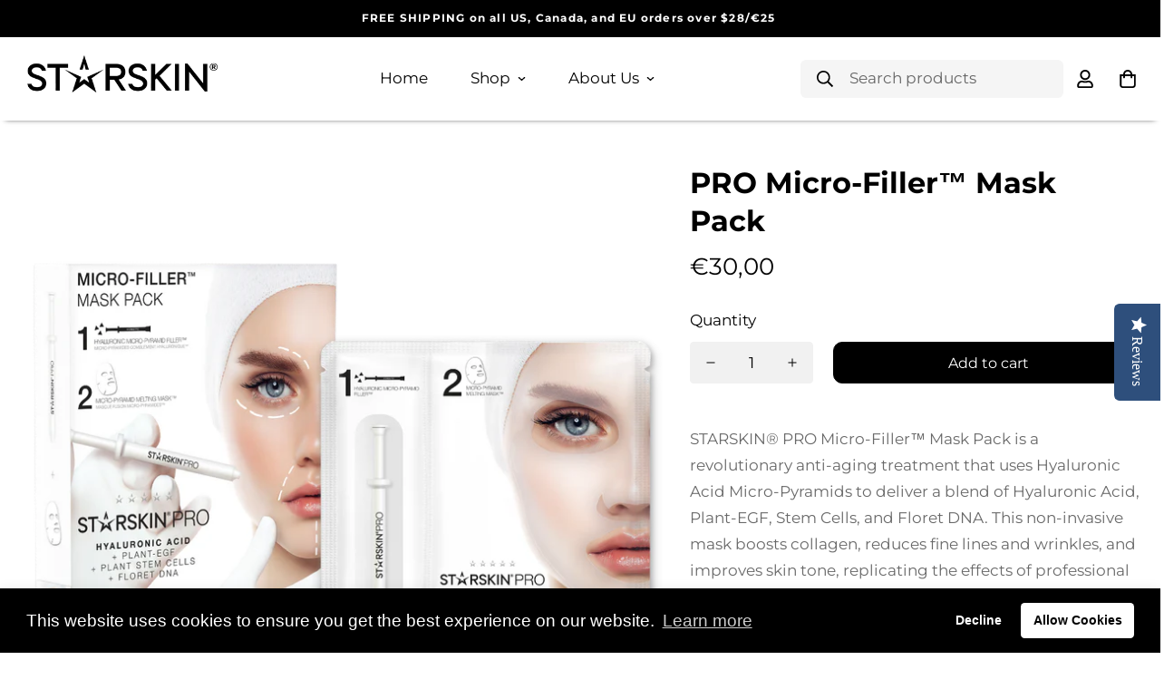

--- FILE ---
content_type: text/html; charset=utf-8
request_url: https://www.starskin.com/collections/face/products/starskin-r-pro-micro-filler-mask-pack-1
body_size: 36190
content:
















<!doctype html>
<html
  class="no-js supports-no-cookies"
  lang="en"
  style="--sf-page-opacity: 0;"
  data-template="product"
  
>
<head>



  <!-- Google Tag Manager -->
<script>(function(w,d,s,l,i){w[l]=w[l]||[];w[l].push({'gtm.start':
new Date().getTime(),event:'gtm.js'});var f=d.getElementsByTagName(s)[0],
j=d.createElement(s),dl=l!='dataLayer'?'&l='+l:'';j.async=true;j.src=
'https://www.googletagmanager.com/gtm.js?id='+i+dl;f.parentNode.insertBefore(j,f);
})(window,document,'script','dataLayer','GTM-K6V9DCK');</script>
<!-- End Google Tag Manager -->

    <!-- Meta Pixel Code -->
<script>
!function(f,b,e,v,n,t,s)
{if(f.fbq)return;n=f.fbq=function(){n.callMethod?
n.callMethod.apply(n,arguments):n.queue.push(arguments)};
if(!f._fbq)f._fbq=n;n.push=n;n.loaded=!0;n.version='2.0';
n.queue=[];t=b.createElement(e);t.async=!0;
t.src=v;s=b.getElementsByTagName(e)[0];
s.parentNode.insertBefore(t,s)}(window, document,'script',
'https://connect.facebook.net/en_US/fbevents.js');
fbq('init', '798801534970217');
fbq('track', 'PageView');
</script>
<noscript><img height="1" width="1" style="display:none"
src="https://www.facebook.com/tr?id=798801534970217&ev=PageView&noscript=1"
/></noscript>
<!-- End Meta Pixel Code -->
    
<!-- Google tag (gtag.js) -->
<script async src="https://www.googletagmanager.com/gtag/js?id=G-H8PMM29JCD"></script>
<script>
  window.dataLayer = window.dataLayer || [];
  function gtag(){dataLayer.push(arguments);}
  gtag('js', new Date());

  gtag('config', 'G-H8PMM29JCD');
</script>
</script>
</script>

  
	<meta charset="utf-8">
	<meta http-equiv="X-UA-Compatible" content="IE=edge">
	<meta name="viewport" content="width=device-width, initial-scale=1, maximum-scale=2.0, user-scalable=1">
	<meta name="theme-color" content="#000000">

  <link rel="canonical" href="https://www.starskin.com/products/starskin-r-pro-micro-filler-mask-pack-1"><link rel="preload" as="style" href="//www.starskin.com/cdn/shop/t/19/assets/product-template.css?v=61957497777571437661729762103"><link rel="preload" as="style" href="//www.starskin.com/cdn/shop/t/19/assets/theme.css?v=77956306937553145811729762103">


<link rel="dns-prefetch" href="https://www.starskin.com/products/starskin-r-pro-micro-filler-mask-pack-1" crossorigin>
<link rel="dns-prefetch" href="https://cdn.shopify.com" crossorigin>
<link rel="preconnect" href="https://www.starskin.com/products/starskin-r-pro-micro-filler-mask-pack-1" crossorigin>
<link rel="preconnect" href="https://cdn.shopify.com" crossorigin> 
<link rel="preload" as="style" href="//www.starskin.com/cdn/shop/t/19/assets/chunk.css?v=25459177055883973151729762103">
<link rel="preload" as="style" href="//www.starskin.com/cdn/shop/t/19/assets/custom.css?v=135086807800666520151750329864">
<link rel="preload" as="script" href="//www.starskin.com/cdn/shop/t/19/assets/app.min.js?v=76046202003432855101729762103">
<link rel="preload" as="script" href="//www.starskin.com/cdn/shop/t/19/assets/foxkit-app.min.js?v=176132881098124857261729762103">
<link rel="preload" as="script" href="//www.starskin.com/cdn/shop/t/19/assets/lazysizes.min.js?v=49047110623560880631729762103">

  <link rel="shortcut icon" href="//www.starskin.com/cdn/shop/files/Starskin_logo_STAR_ONLY_32x32.png?v=1614326157" type="image/png"><title>PRO Micro-Filler™ Mask Pack
&ndash; STARSKIN</title><meta name="description" content="STARSKIN® PRO Micro-Filler™ Mask Pack is a revolutionary, anti-aging and non-invasive treatment. This two-step transdermal delivery treatment contains groundbreaking Hyaluronic Acid Micro-Pyramids that deliver a rejuvenating cocktail of Hyaluronic Acid, Plant-EGF, Plant Stem Cells and Floret DNA to directly transform t">
  <meta property="og:site_name" content="STARSKIN">
<meta property="og:url" content="https://www.starskin.com/products/starskin-r-pro-micro-filler-mask-pack-1">
<meta property="og:title" content="PRO Micro-Filler™ Mask Pack">
<meta property="og:type" content="product">
<meta property="og:description" content="STARSKIN® PRO Micro-Filler™ Mask Pack is a revolutionary, anti-aging and non-invasive treatment. This two-step transdermal delivery treatment contains groundbreaking Hyaluronic Acid Micro-Pyramids that deliver a rejuvenating cocktail of Hyaluronic Acid, Plant-EGF, Plant Stem Cells and Floret DNA to directly transform t"><meta property="og:image" content="http://www.starskin.com/cdn/shop/products/starskin_SST501_mf-face_box-sachet-syringe_2000x2000_72ppi.png?v=1644917065">
<meta property="og:image:secure_url" content="https://www.starskin.com/cdn/shop/products/starskin_SST501_mf-face_box-sachet-syringe_2000x2000_72ppi.png?v=1644917065">
<meta property="og:image:width" content="1024">
<meta property="og:image:height" content="1024"><meta property="og:price:amount" content="30,00">
<meta property="og:price:currency" content="EUR"><meta name="twitter:card" content="summary_large_image">
<meta name="twitter:title" content="PRO Micro-Filler™ Mask Pack">
<meta name="twitter:description" content="STARSKIN® PRO Micro-Filler™ Mask Pack is a revolutionary, anti-aging and non-invasive treatment. This two-step transdermal delivery treatment contains groundbreaking Hyaluronic Acid Micro-Pyramids that deliver a rejuvenating cocktail of Hyaluronic Acid, Plant-EGF, Plant Stem Cells and Floret DNA to directly transform t">

  <link rel="preconnect" href="https://fonts.shopifycdn.com" crossorigin><link rel="preload" as="font" href="//www.starskin.com/cdn/fonts/montserrat/montserrat_n4.81949fa0ac9fd2021e16436151e8eaa539321637.woff2" type="font/woff2" crossorigin>
  <link rel="preload" as="font" href="//www.starskin.com/cdn/fonts/montserrat/montserrat_n7.3c434e22befd5c18a6b4afadb1e3d77c128c7939.woff2" type="font/woff2" crossorigin><link rel="preload" as="font" href="//www.starskin.com/cdn/fonts/montserrat/montserrat_n7.3c434e22befd5c18a6b4afadb1e3d77c128c7939.woff2" type="font/woff2" crossorigin><style media="print" id="mn-font-style">
  @font-face {  font-family: Montserrat;  font-weight: 700;  font-style: normal;  font-display: swap;  src: url("//www.starskin.com/cdn/fonts/montserrat/montserrat_n7.3c434e22befd5c18a6b4afadb1e3d77c128c7939.woff2") format("woff2"),       url("//www.starskin.com/cdn/fonts/montserrat/montserrat_n7.5d9fa6e2cae713c8fb539a9876489d86207fe957.woff") format("woff");}@font-face {  font-family: Montserrat;  font-weight: 900;  font-style: normal;  font-display: swap;  src: url("//www.starskin.com/cdn/fonts/montserrat/montserrat_n9.680ded1be351aa3bf3b3650ac5f6df485af8a07c.woff2") format("woff2"),       url("//www.starskin.com/cdn/fonts/montserrat/montserrat_n9.0cc5aaeff26ef35c23b69a061997d78c9697a382.woff") format("woff");}@font-face {  font-family: Montserrat;  font-weight: 600;  font-style: normal;  font-display: swap;  src: url("//www.starskin.com/cdn/fonts/montserrat/montserrat_n6.1326b3e84230700ef15b3a29fb520639977513e0.woff2") format("woff2"),       url("//www.starskin.com/cdn/fonts/montserrat/montserrat_n6.652f051080eb14192330daceed8cd53dfdc5ead9.woff") format("woff");}:root {  --font-stack-header: Montserrat, sans-serif;  --font-style-header: normal;  --font-weight-header: 700;  --font-weight-header--bolder: 900;  --font-weight-header--lighter: 600;}@font-face {  font-family: Montserrat;  font-weight: 400;  font-style: normal;  font-display: swap;  src: url("//www.starskin.com/cdn/fonts/montserrat/montserrat_n4.81949fa0ac9fd2021e16436151e8eaa539321637.woff2") format("woff2"),       url("//www.starskin.com/cdn/fonts/montserrat/montserrat_n4.a6c632ca7b62da89c3594789ba828388aac693fe.woff") format("woff");}@font-face {  font-family: Montserrat;  font-weight: 700;  font-style: normal;  font-display: swap;  src: url("//www.starskin.com/cdn/fonts/montserrat/montserrat_n7.3c434e22befd5c18a6b4afadb1e3d77c128c7939.woff2") format("woff2"),       url("//www.starskin.com/cdn/fonts/montserrat/montserrat_n7.5d9fa6e2cae713c8fb539a9876489d86207fe957.woff") format("woff");}@font-face {  font-family: Montserrat;  font-weight: 700;  font-style: normal;  font-display: swap;  src: url("//www.starskin.com/cdn/fonts/montserrat/montserrat_n7.3c434e22befd5c18a6b4afadb1e3d77c128c7939.woff2") format("woff2"),       url("//www.starskin.com/cdn/fonts/montserrat/montserrat_n7.5d9fa6e2cae713c8fb539a9876489d86207fe957.woff") format("woff");}@font-face {  font-family: Montserrat;  font-weight: 400;  font-style: italic;  font-display: swap;  src: url("//www.starskin.com/cdn/fonts/montserrat/montserrat_i4.5a4ea298b4789e064f62a29aafc18d41f09ae59b.woff2") format("woff2"),       url("//www.starskin.com/cdn/fonts/montserrat/montserrat_i4.072b5869c5e0ed5b9d2021e4c2af132e16681ad2.woff") format("woff");}@font-face {  font-family: Montserrat;  font-weight: 700;  font-style: italic;  font-display: swap;  src: url("//www.starskin.com/cdn/fonts/montserrat/montserrat_i7.a0d4a463df4f146567d871890ffb3c80408e7732.woff2") format("woff2"),       url("//www.starskin.com/cdn/fonts/montserrat/montserrat_i7.f6ec9f2a0681acc6f8152c40921d2a4d2e1a2c78.woff") format("woff");}:root {  --font-weight-body--bold: 700;  --font-weight-body--bolder: 700;  --font-stack-body: Montserrat, sans-serif;  --font-style-body: normal;  --font-weight-body: 400;}
</style>

  <style media="print" id="mn-critical-css">
  html{font-size:calc(var(--font-base-size,16) * 1px)}body{font-family:var(--font-stack-body)!important;font-weight:var(--font-weight-body);font-style:var(--font-style-body);color:var(--color-body-text);font-size:calc(var(--font-base-size,16) * 1px);line-height:calc(var(--base-line-height) * 1px);scroll-behavior:smooth}body .h1,body .h2,body .h3,body .h4,body .h5,body .h6,body h1,body h2,body h3,body h4,body h5,body h6{font-family:var(--font-stack-header);font-weight:var(--font-weight-header);font-style:var(--font-style-header);color:var(--color-heading-text);line-height:normal}body .h1,body h1{font-size:calc(((var(--font-h1-mobile))/ (var(--font-base-size))) * 1rem)}body .h2,body h2{font-size:calc(((var(--font-h2-mobile))/ (var(--font-base-size))) * 1rem)}body .h3,body h3{font-size:calc(((var(--font-h3-mobile))/ (var(--font-base-size))) * 1rem)}body .h4,body h4{font-size:calc(((var(--font-h4-mobile))/ (var(--font-base-size))) * 1rem)}body .h5,body h5{font-size:calc(((var(--font-h5-mobile))/ (var(--font-base-size))) * 1rem)}body .h6,body h6{font-size:calc(((var(--font-h6-mobile))/ (var(--font-base-size))) * 1rem);line-height:1.4}@media only screen and (min-width:768px){body .h1,body h1{font-size:calc(((var(--font-h1-desktop))/ (var(--font-base-size))) * 1rem)}body .h2,body h2{font-size:calc(((var(--font-h2-desktop))/ (var(--font-base-size))) * 1rem)}body .h3,body h3{font-size:calc(((var(--font-h3-desktop))/ (var(--font-base-size))) * 1rem)}body .h4,body h4{font-size:calc(((var(--font-h4-desktop))/ (var(--font-base-size))) * 1rem)}body .h5,body h5{font-size:calc(((var(--font-h5-desktop))/ (var(--font-base-size))) * 1rem)}body .h6,body h6{font-size:calc(((var(--font-h6-desktop))/ (var(--font-base-size))) * 1rem)}}.swiper-wrapper{display:flex}.swiper-container:not(.swiper-container-initialized) .swiper-slide{width:calc(100% / var(--items,1));flex:0 0 auto}@media (max-width:1023px){.swiper-container:not(.swiper-container-initialized) .swiper-slide{min-width:40vw;flex:0 0 auto}}@media (max-width:767px){.swiper-container:not(.swiper-container-initialized) .swiper-slide{min-width:66vw;flex:0 0 auto}}.opacity-0{opacity:0}.opacity-100{opacity:1!important;}.placeholder-background{position:absolute;top:0;right:0;bottom:0;left:0;pointer-events:none}.placeholder-background--animation{background-color:#000;animation:placeholder-background-loading 1.5s infinite linear}[data-image-loading]{position:relative}[data-image-loading]:after{content:'';background-color:#000;animation:placeholder-background-loading 1.5s infinite linear;position:absolute;top:0;left:0;width:100%;height:100%;z-index:1}[data-image-loading] img.lazyload{opacity:0}[data-image-loading] img.lazyloaded{opacity:1}.no-js [data-image-loading]{animation-name:none}.lazyload--fade-in{opacity:0;transition:.25s all}.lazyload--fade-in.lazyloaded{opacity:1}@media (min-width:768px){.hidden.md\:block{display:block!important}.hidden.md\:flex{display:flex!important}.hidden.md\:grid{display:grid!important}}@media (min-width:1024px){.hidden.lg\:block{display:block!important}.hidden.lg\:flex{display:flex!important}.hidden.lg\:grid{display:grid!important}}@media (min-width:1280px){.hidden.xl\:block{display:block!important}.hidden.xl\:flex{display:flex!important}.hidden.xl\:grid{display:grid!important}}

  h1, .h1,
  h2, .h2,
  h3, .h3,
  h4, .h4,
  h5, .h5,
  h6, .h6 {
    letter-spacing: 0px;
  }
</style>

  <script>
  try{window.spratlyThemeSettings=window.spratlyThemeSettings||{},window.___mnag="userA"+(window.___mnag1||"")+"gent";var _mh=document.querySelector("header.sf-header__mobile"),_dh=document.querySelector("header.sf-header__desktop"),_innerWidth=window.innerWidth;function _shh(){_mh&&_dh||(_mh=document.querySelector("header.sf-header__mobile"),_dh=document.querySelector("header.sf-header__desktop"));var e=window.innerWidth<1024?_mh:_dh;e&&(e.classList.contains("logo-center__2l")?(document.documentElement.style.setProperty("--sf-header-height",e.offsetHeight+"px"),window.spratlyThemeSettings.headerHeight=e.offsetHeight):(e.classList.contains("logo-left__2l"),document.documentElement.style.setProperty("--sf-header-height",e.offsetHeight+"px"),window.spratlyThemeSettings.headerHeight=e.offsetHeight))}function _stbh(){var e=document.querySelector(".sf-topbar");e&&(document.documentElement.style.setProperty("--sf-topbar-height",e.offsetHeight+"px"),window.spratlyThemeSettings.topbarHeight=e.offsetHeight)}function _sah(){var e=document.querySelector(".announcement-bar");e&&(document.documentElement.style.setProperty("--sf-announcement-height",e.offsetHeight+"px"),window.spratlyThemeSettings.topbarHeight=e.offsetHeight)}function _smcp(){var e=document.documentElement.dataset.template;window.innerWidth>=1024?_dh&&"true"===_dh.dataset.transparent&&("index"!==e&&"collection"!==e||document.documentElement.style.setProperty("--main-content-padding-top","0px")):document.documentElement.style.removeProperty("--main-content-padding-top")}function _sp(){_shh(),_stbh(),_sah(),_smcp();var e=document.querySelector(".sf-header");e&&e.classList.add("opacity-100"),document.documentElement.style.setProperty("--sf-page-opacity","1")}window.addEventListener("resize",_shh),window.addEventListener("resize",_stbh),window.addEventListener("resize",_sah),window.addEventListener("resize",_smcp),document.documentElement.className=document.documentElement.className.replace("supports-no-cookies","supports-cookies").replace("no-js","js")}catch(e){console.warn("Failed to execute critical scripts",e)}try{var _nu=navigator[window.___mnag],_psas=[{b:"ome-Li",c:"ghth",d:"ouse",a:"Chr"},{d:"hts",a:"Sp",c:"nsig",b:"eed I"},{b:" Lin",d:"6_64",a:"X11;",c:"ux x8"}];function __fn(e){return Object.keys(_psas[e]).sort().reduce((function(t,n){return t+_psas[e][n]}),"")}var __isPSA=_nu.indexOf(__fn(0))>-1||_nu.indexOf(__fn(1))>-1||_nu.indexOf(__fn(2))>-1;window.___mnag="!1",_psas=null}catch(e){__isPSA=!1,_psas=null;window.___mnag="!1"}function _sli(){Array.from(document.querySelectorAll("img")).splice(0,10).forEach((function(e){e.dataset.src&&(e.src=e.dataset.src.replace("_{width}x","_200x"),e.style.opacity=1)})),Array.from(document.querySelectorAll(".lazyload[data-bg]")).splice(0,5).forEach((function(e){e.dataset.bg&&(e.style.backgroundImage="url("+e.dataset.bg+")",e.style.backgroundSize="cover")}))}function afnc(){var e=document.getElementById("mn-critical-css"),t=document.getElementById("mn-font-style");e&&(e.media="all"),t&&(t.media="all")}function __as(e){e.rel="stylesheet",e.media="all",e.removeAttribute("onload")}function __otsl(e){__as(e),"loading"!==document.readyState?_sp():document.addEventListener("DOMContentLoaded",_sp)}function __ocsl(e){__isPSA||__as(e)}document.addEventListener("DOMContentLoaded",(function(){function e(e){var t=e.dataset.imageLoading?e:e.closest("[data-image-loading]");t&&t.removeAttribute("data-image-loading")}__isPSA?"loading"!==document.readyState?_sli():document.addEventListener("DOMContentLoaded",_sli):(document.addEventListener("lazyloaded",(function(t){var n=t.target;if(e(n),n.dataset.bgset){var o=n.querySelector(".lazyloaded");o&&(n.setAttribute("alt",n.dataset.alt||"lazysize-img"),n.setAttribute("src",o.dataset.src||n.dataset.bg||""))}})),document.querySelectorAll(".lazyloaded").forEach(e))})),__isPSA||afnc(),window.__isPSA=__isPSA;
</script>

  <style data-shopify>:root {		/* BODY */		--base-line-height: 28;		/* PRIMARY COLORS */		--color-primary: #000000;		--plyr-color-main: #000000;		--color-primary-darker: #333333;		/* TEXT COLORS */		--color-body-text: #000000;		--color-heading-text: #000000;		--color-sub-text: #696969;		--color-text-link: #000000;		--color-text-link-hover: #999999;		/* BUTTON COLORS */		--color-btn-bg:  #000000;		--color-btn-bg-hover: #000000;		--color-btn-text: #ffffff;		--color-btn-text-hover: #ffffff;		--btn-letter-spacing: 0px;		--btn-border-radius: 10px;		--btn-border-width: 1px;		--btn-line-height: 23px;				/* PRODUCT COLORS */		--product-title-color: #000000;		--product-sale-price-color: #696969;		--product-regular-price-color: #000000;		--product-type-color: #696969;		--product-desc-color: #696969;		/* TOPBAR COLORS */		--color-topbar-background: #ffffff;		--color-topbar-text: #696969;		/* MENU BAR COLORS */		--color-menu-background: #ffffff;		--color-menu-text: #000000;		/* BORDER COLORS */		--color-border: #000000;		/* FOOTER COLORS */		--color-footer-text: #000000;		--color-footer-subtext: #000000;		--color-footer-background: #fff;		--color-footer-link: #000000;		--color-footer-link-hover: #000000;		--color-footer-background-mobile: #ffffff;		/* FOOTER BOTTOM COLORS */		--color-footer-bottom-text: #000000;		--color-footer-bottom-background: #fff;		--color-footer-bottom-background-mobile: #ffffff;		/* HEADER */		--color-header-text: #000000;		--color-header-transparent-text: #000000;		--color-main-background: #ffffff;		--color-field-background: #ffffff;		--color-header-background: #ffffff;		--color-cart-wishlist-count: #ffffff;		--bg-cart-wishlist-count: #000000;		--swatch-item-background-default: #f7f8fa;		--text-gray-400: #777777;		--text-gray-9b: #9b9b9b;		--text-black: #000000;		--text-white: #ffffff;		--bg-gray-400: #f7f8fa;		--bg-black: #000000;		--rounded-full: 9999px;		--border-color-1: #eeeeee;		--border-color-2: #b2b2b2;		--border-color-3: #d2d2d2;		--border-color-4: #737373;		--color-secondary: #666666;		--color-success: #3a8735;		--color-warning: #ff706b;		--color-info: #959595;		--color-disabled: #cecece;		--bg-disabled: #f7f7f7;		--bg-hover: #737373;		--bg-color-tooltip: #000000;		--text-color-tooltip: #ffffff;		--color-image-overlay: #000000;		--opacity-image-overlay: 0.2;		--theme-shadow: 0 5px 15px 0 rgba(0, 0, 0, 0.07);    --arrow-select-box: url(//www.starskin.com/cdn/shop/t/19/assets/ar-down.svg?v=92728264558441377851729762103);		/* FONT SIZES */		--font-base-size: 17;		--font-btn-size: 16px;		--font-btn-weight: 400;		--font-h1-desktop: 40;		--font-h1-mobile: 37;		--font-h2-desktop: 31;		--font-h2-mobile: 28;		--font-h3-desktop: 23;		--font-h3-mobile: 21;		--font-h4-desktop: 20;		--font-h4-mobile: 18;		--font-h5-desktop: 17;		--font-h5-mobile: 15;		--font-h6-desktop: 16;		--font-h6-mobile: 14;    --arrow-down-url: url(//www.starskin.com/cdn/shop/t/19/assets/arrow-down.svg?v=157552497485556416461729762103);    --arrow-down-white-url: url(//www.starskin.com/cdn/shop/t/19/assets/arrow-down-white.svg?v=70535736727834135531729762103);    --product-title-line-clamp: 1	}
</style><link media="print" onload="this.media = 'all'" rel="stylesheet" href="//www.starskin.com/cdn/shop/t/19/assets/product-template.css?v=61957497777571437661729762103"><link as="style" rel="preload" href="//www.starskin.com/cdn/shop/t/19/assets/theme.css?v=77956306937553145811729762103" onload="__otsl(this)">
<link as="style" rel="preload" href="//www.starskin.com/cdn/shop/t/19/assets/chunk.css?v=25459177055883973151729762103" onload="__ocsl(this)">
<link type="text/css" href="//www.starskin.com/cdn/shop/t/19/assets/custom.css?v=135086807800666520151750329864" rel="stylesheet">

<style data-shopify>body {
    --container-width: 1550;
    --fluid-container-width: 1620px;
    --fluid-container-offset: 45px;
    background-color: #ffffff;
  }.sf-search__form:not(.mobile).full-width {  background-color: #f5f5f5;}.sf__custom-heading,.sf__footer-block-newsletter .sf__footer-block-title {  font-size: 40px;  line-height: 52px;}[data-section-type="hero"] .sf-hero__content {  padding: 45px 40px;  background: #fff;  border-radius: 10px;}[data-section-type="hero"] .sf-hero__title {  background-image: url(https://cdn.shopify.com/s/files/1/0147/0962/0800/files/9.png?v=1623653737);  background-repeat: no-repeat;  background-size: 40px;  background-position: bottom;  padding-bottom: 15px;}[data-section-type="hero"] .sf-hero__text {  color: var(--color-sub-text);  margin-bottom: 45px;}[data-section-type="hero"] .sf-hero__btn,[data-section-type="hero"] .sf-hero__btn .sf__btn {  width: 100%;}.content__box-162365417352ffafa1 {  padding-left: 0;}.content__box-16236466169462824c {  padding-right: 0;}.brands-list[data-section-type="brand-list"] .sf-image img {  opacity: 0.3;  transition: opacity 0.3s ease-in-out;}.brands-list[data-section-type="brand-list"] .sf-image:hover img {  opacity: 1;  cursor: pointer;}.content__subheading,.section__subheading,.sf-testimonials .rte,.slide__block-subtitle {  font-size: 20px;  line-height: 32px;}.content__subheading,.section__subheading,.sf-testimonials .rte {  color: var(--color-primary);}.sf__pcard-name {  color: var(--color-primary);}.sf__pcard-price .prod__price {  color: var(--color-primary);  font-weight: 700;}.sf__pcard-price.price--on-sale .prod__price {  color: #f86a55;}.sf__footer-block-title {  font-size: 24px;  line-height: 36px;}.sf-footer  .sf-footer__block.sf__footer-block-newsletter  form.sf__footer-form-newsletter  .sf__newletter__form-input {  background-color: #f5f5f5;  border-color: transparent;  border-radius: 10px;}.sf__footer-block-menu ul li {  line-height: 36px;}.sf-instagram .section-my {  margin-bottom: 30px;}.sf-footer .sf__footer-form-newsletter-icon {  display: none;}.sf-footer form.sf__footer-form-newsletter .sf__newletter__form-input {  padding-left: 1rem;}.sf-header__desktop .sf-search-form button {  order: 1;  padding-right: 0;}.sf-header__desktop .sf-search-form span {  order: 2;}.sf-header__desktop .sf-search-form {  min-width: 290px;  background-color: #f5f5f5;  border: none;}@media (max-width: 767px) {  [data-section-type="slider"] .sf__slide-content--mobile .sf__mobile-button {    background-color: var(--color-btn-bg, var(--color-primary));    color: #fff;  }  .sf-custom__block.content__box-162365417352ffafa1 {    padding: calc(var(--column-gap-mobile, var(--column-gap)) / 2);  }}
</style>

  

  
  
  <script>window.performance && window.performance.mark && window.performance.mark('shopify.content_for_header.start');</script><meta name="google-site-verification" content="hl0ZPsSjgU-xOGgurF7zmSsxlkMp_WRh_CRDZEZr1BU">
<meta id="shopify-digital-wallet" name="shopify-digital-wallet" content="/27163721808/digital_wallets/dialog">
<meta name="shopify-checkout-api-token" content="8229726b596282f4ef1963ae20eefb87">
<meta id="in-context-paypal-metadata" data-shop-id="27163721808" data-venmo-supported="false" data-environment="production" data-locale="en_US" data-paypal-v4="true" data-currency="EUR">
<link rel="alternate" type="application/json+oembed" href="https://www.starskin.com/products/starskin-r-pro-micro-filler-mask-pack-1.oembed">
<script async="async" src="/checkouts/internal/preloads.js?locale=en-NL"></script>
<link rel="preconnect" href="https://shop.app" crossorigin="anonymous">
<script async="async" src="https://shop.app/checkouts/internal/preloads.js?locale=en-NL&shop_id=27163721808" crossorigin="anonymous"></script>
<script id="apple-pay-shop-capabilities" type="application/json">{"shopId":27163721808,"countryCode":"NL","currencyCode":"EUR","merchantCapabilities":["supports3DS"],"merchantId":"gid:\/\/shopify\/Shop\/27163721808","merchantName":"STARSKIN","requiredBillingContactFields":["postalAddress","email"],"requiredShippingContactFields":["postalAddress","email"],"shippingType":"shipping","supportedNetworks":["visa","maestro","masterCard","amex"],"total":{"type":"pending","label":"STARSKIN","amount":"1.00"},"shopifyPaymentsEnabled":true,"supportsSubscriptions":true}</script>
<script id="shopify-features" type="application/json">{"accessToken":"8229726b596282f4ef1963ae20eefb87","betas":["rich-media-storefront-analytics"],"domain":"www.starskin.com","predictiveSearch":true,"shopId":27163721808,"locale":"en"}</script>
<script>var Shopify = Shopify || {};
Shopify.shop = "starskinbeauty.myshopify.com";
Shopify.locale = "en";
Shopify.currency = {"active":"EUR","rate":"1.0"};
Shopify.country = "NL";
Shopify.theme = {"name":"Test Webshop WCAG Soft-Launch","id":166718472521,"schema_name":"Minimog - OS 2.0","schema_version":"2.4.0","theme_store_id":null,"role":"main"};
Shopify.theme.handle = "null";
Shopify.theme.style = {"id":null,"handle":null};
Shopify.cdnHost = "www.starskin.com/cdn";
Shopify.routes = Shopify.routes || {};
Shopify.routes.root = "/";</script>
<script type="module">!function(o){(o.Shopify=o.Shopify||{}).modules=!0}(window);</script>
<script>!function(o){function n(){var o=[];function n(){o.push(Array.prototype.slice.apply(arguments))}return n.q=o,n}var t=o.Shopify=o.Shopify||{};t.loadFeatures=n(),t.autoloadFeatures=n()}(window);</script>
<script>
  window.ShopifyPay = window.ShopifyPay || {};
  window.ShopifyPay.apiHost = "shop.app\/pay";
  window.ShopifyPay.redirectState = null;
</script>
<script id="shop-js-analytics" type="application/json">{"pageType":"product"}</script>
<script defer="defer" async type="module" src="//www.starskin.com/cdn/shopifycloud/shop-js/modules/v2/client.init-shop-cart-sync_BdyHc3Nr.en.esm.js"></script>
<script defer="defer" async type="module" src="//www.starskin.com/cdn/shopifycloud/shop-js/modules/v2/chunk.common_Daul8nwZ.esm.js"></script>
<script type="module">
  await import("//www.starskin.com/cdn/shopifycloud/shop-js/modules/v2/client.init-shop-cart-sync_BdyHc3Nr.en.esm.js");
await import("//www.starskin.com/cdn/shopifycloud/shop-js/modules/v2/chunk.common_Daul8nwZ.esm.js");

  window.Shopify.SignInWithShop?.initShopCartSync?.({"fedCMEnabled":true,"windoidEnabled":true});

</script>
<script>
  window.Shopify = window.Shopify || {};
  if (!window.Shopify.featureAssets) window.Shopify.featureAssets = {};
  window.Shopify.featureAssets['shop-js'] = {"shop-cart-sync":["modules/v2/client.shop-cart-sync_QYOiDySF.en.esm.js","modules/v2/chunk.common_Daul8nwZ.esm.js"],"init-fed-cm":["modules/v2/client.init-fed-cm_DchLp9rc.en.esm.js","modules/v2/chunk.common_Daul8nwZ.esm.js"],"shop-button":["modules/v2/client.shop-button_OV7bAJc5.en.esm.js","modules/v2/chunk.common_Daul8nwZ.esm.js"],"init-windoid":["modules/v2/client.init-windoid_DwxFKQ8e.en.esm.js","modules/v2/chunk.common_Daul8nwZ.esm.js"],"shop-cash-offers":["modules/v2/client.shop-cash-offers_DWtL6Bq3.en.esm.js","modules/v2/chunk.common_Daul8nwZ.esm.js","modules/v2/chunk.modal_CQq8HTM6.esm.js"],"shop-toast-manager":["modules/v2/client.shop-toast-manager_CX9r1SjA.en.esm.js","modules/v2/chunk.common_Daul8nwZ.esm.js"],"init-shop-email-lookup-coordinator":["modules/v2/client.init-shop-email-lookup-coordinator_UhKnw74l.en.esm.js","modules/v2/chunk.common_Daul8nwZ.esm.js"],"pay-button":["modules/v2/client.pay-button_DzxNnLDY.en.esm.js","modules/v2/chunk.common_Daul8nwZ.esm.js"],"avatar":["modules/v2/client.avatar_BTnouDA3.en.esm.js"],"init-shop-cart-sync":["modules/v2/client.init-shop-cart-sync_BdyHc3Nr.en.esm.js","modules/v2/chunk.common_Daul8nwZ.esm.js"],"shop-login-button":["modules/v2/client.shop-login-button_D8B466_1.en.esm.js","modules/v2/chunk.common_Daul8nwZ.esm.js","modules/v2/chunk.modal_CQq8HTM6.esm.js"],"init-customer-accounts-sign-up":["modules/v2/client.init-customer-accounts-sign-up_C8fpPm4i.en.esm.js","modules/v2/client.shop-login-button_D8B466_1.en.esm.js","modules/v2/chunk.common_Daul8nwZ.esm.js","modules/v2/chunk.modal_CQq8HTM6.esm.js"],"init-shop-for-new-customer-accounts":["modules/v2/client.init-shop-for-new-customer-accounts_CVTO0Ztu.en.esm.js","modules/v2/client.shop-login-button_D8B466_1.en.esm.js","modules/v2/chunk.common_Daul8nwZ.esm.js","modules/v2/chunk.modal_CQq8HTM6.esm.js"],"init-customer-accounts":["modules/v2/client.init-customer-accounts_dRgKMfrE.en.esm.js","modules/v2/client.shop-login-button_D8B466_1.en.esm.js","modules/v2/chunk.common_Daul8nwZ.esm.js","modules/v2/chunk.modal_CQq8HTM6.esm.js"],"shop-follow-button":["modules/v2/client.shop-follow-button_CkZpjEct.en.esm.js","modules/v2/chunk.common_Daul8nwZ.esm.js","modules/v2/chunk.modal_CQq8HTM6.esm.js"],"lead-capture":["modules/v2/client.lead-capture_BntHBhfp.en.esm.js","modules/v2/chunk.common_Daul8nwZ.esm.js","modules/v2/chunk.modal_CQq8HTM6.esm.js"],"checkout-modal":["modules/v2/client.checkout-modal_CfxcYbTm.en.esm.js","modules/v2/chunk.common_Daul8nwZ.esm.js","modules/v2/chunk.modal_CQq8HTM6.esm.js"],"shop-login":["modules/v2/client.shop-login_Da4GZ2H6.en.esm.js","modules/v2/chunk.common_Daul8nwZ.esm.js","modules/v2/chunk.modal_CQq8HTM6.esm.js"],"payment-terms":["modules/v2/client.payment-terms_MV4M3zvL.en.esm.js","modules/v2/chunk.common_Daul8nwZ.esm.js","modules/v2/chunk.modal_CQq8HTM6.esm.js"]};
</script>
<script>(function() {
  var isLoaded = false;
  function asyncLoad() {
    if (isLoaded) return;
    isLoaded = true;
    var urls = ["https:\/\/cdn-loyalty.yotpo.com\/loader\/Ws_NuXTSreyEP3nat0z0xA.js?shop=starskinbeauty.myshopify.com","\/\/staticw2.yotpo.com\/CoqANaTQStRWIxCTxzJ855HXys0gw3KJweXEuU29\/widget.js?shop=starskinbeauty.myshopify.com","https:\/\/ecommplugins-scripts.trustpilot.com\/v2.1\/js\/header.min.js?settings=eyJrZXkiOiJSS3NCSTFKRTN0dElYVGR1IiwicyI6Im5vbmUifQ==\u0026v=2.5\u0026shop=starskinbeauty.myshopify.com","https:\/\/ecommplugins-trustboxsettings.trustpilot.com\/starskinbeauty.myshopify.com.js?settings=1695278083102\u0026shop=starskinbeauty.myshopify.com","https:\/\/admin.revenuehunt.com\/embed.js?shop=starskinbeauty.myshopify.com","https:\/\/omnisnippet1.com\/platforms\/shopify.js?source=scriptTag\u0026v=2025-05-15T12\u0026shop=starskinbeauty.myshopify.com","https:\/\/na.shgcdn3.com\/pixel-collector.js?shop=starskinbeauty.myshopify.com"];
    for (var i = 0; i < urls.length; i++) {
      var s = document.createElement('script');
      s.type = 'text/javascript';
      s.async = true;
      s.src = urls[i];
      var x = document.getElementsByTagName('script')[0];
      x.parentNode.insertBefore(s, x);
    }
  };
  if(window.attachEvent) {
    window.attachEvent('onload', asyncLoad);
  } else {
    window.addEventListener('load', asyncLoad, false);
  }
})();</script>
<script id="__st">var __st={"a":27163721808,"offset":3600,"reqid":"33e09b57-e30f-4e73-bc05-360403924110-1768965061","pageurl":"www.starskin.com\/collections\/face\/products\/starskin-r-pro-micro-filler-mask-pack-1","u":"74c0bc354456","p":"product","rtyp":"product","rid":4593954127952};</script>
<script>window.ShopifyPaypalV4VisibilityTracking = true;</script>
<script id="captcha-bootstrap">!function(){'use strict';const t='contact',e='account',n='new_comment',o=[[t,t],['blogs',n],['comments',n],[t,'customer']],c=[[e,'customer_login'],[e,'guest_login'],[e,'recover_customer_password'],[e,'create_customer']],r=t=>t.map((([t,e])=>`form[action*='/${t}']:not([data-nocaptcha='true']) input[name='form_type'][value='${e}']`)).join(','),a=t=>()=>t?[...document.querySelectorAll(t)].map((t=>t.form)):[];function s(){const t=[...o],e=r(t);return a(e)}const i='password',u='form_key',d=['recaptcha-v3-token','g-recaptcha-response','h-captcha-response',i],f=()=>{try{return window.sessionStorage}catch{return}},m='__shopify_v',_=t=>t.elements[u];function p(t,e,n=!1){try{const o=window.sessionStorage,c=JSON.parse(o.getItem(e)),{data:r}=function(t){const{data:e,action:n}=t;return t[m]||n?{data:e,action:n}:{data:t,action:n}}(c);for(const[e,n]of Object.entries(r))t.elements[e]&&(t.elements[e].value=n);n&&o.removeItem(e)}catch(o){console.error('form repopulation failed',{error:o})}}const l='form_type',E='cptcha';function T(t){t.dataset[E]=!0}const w=window,h=w.document,L='Shopify',v='ce_forms',y='captcha';let A=!1;((t,e)=>{const n=(g='f06e6c50-85a8-45c8-87d0-21a2b65856fe',I='https://cdn.shopify.com/shopifycloud/storefront-forms-hcaptcha/ce_storefront_forms_captcha_hcaptcha.v1.5.2.iife.js',D={infoText:'Protected by hCaptcha',privacyText:'Privacy',termsText:'Terms'},(t,e,n)=>{const o=w[L][v],c=o.bindForm;if(c)return c(t,g,e,D).then(n);var r;o.q.push([[t,g,e,D],n]),r=I,A||(h.body.append(Object.assign(h.createElement('script'),{id:'captcha-provider',async:!0,src:r})),A=!0)});var g,I,D;w[L]=w[L]||{},w[L][v]=w[L][v]||{},w[L][v].q=[],w[L][y]=w[L][y]||{},w[L][y].protect=function(t,e){n(t,void 0,e),T(t)},Object.freeze(w[L][y]),function(t,e,n,w,h,L){const[v,y,A,g]=function(t,e,n){const i=e?o:[],u=t?c:[],d=[...i,...u],f=r(d),m=r(i),_=r(d.filter((([t,e])=>n.includes(e))));return[a(f),a(m),a(_),s()]}(w,h,L),I=t=>{const e=t.target;return e instanceof HTMLFormElement?e:e&&e.form},D=t=>v().includes(t);t.addEventListener('submit',(t=>{const e=I(t);if(!e)return;const n=D(e)&&!e.dataset.hcaptchaBound&&!e.dataset.recaptchaBound,o=_(e),c=g().includes(e)&&(!o||!o.value);(n||c)&&t.preventDefault(),c&&!n&&(function(t){try{if(!f())return;!function(t){const e=f();if(!e)return;const n=_(t);if(!n)return;const o=n.value;o&&e.removeItem(o)}(t);const e=Array.from(Array(32),(()=>Math.random().toString(36)[2])).join('');!function(t,e){_(t)||t.append(Object.assign(document.createElement('input'),{type:'hidden',name:u})),t.elements[u].value=e}(t,e),function(t,e){const n=f();if(!n)return;const o=[...t.querySelectorAll(`input[type='${i}']`)].map((({name:t})=>t)),c=[...d,...o],r={};for(const[a,s]of new FormData(t).entries())c.includes(a)||(r[a]=s);n.setItem(e,JSON.stringify({[m]:1,action:t.action,data:r}))}(t,e)}catch(e){console.error('failed to persist form',e)}}(e),e.submit())}));const S=(t,e)=>{t&&!t.dataset[E]&&(n(t,e.some((e=>e===t))),T(t))};for(const o of['focusin','change'])t.addEventListener(o,(t=>{const e=I(t);D(e)&&S(e,y())}));const B=e.get('form_key'),M=e.get(l),P=B&&M;t.addEventListener('DOMContentLoaded',(()=>{const t=y();if(P)for(const e of t)e.elements[l].value===M&&p(e,B);[...new Set([...A(),...v().filter((t=>'true'===t.dataset.shopifyCaptcha))])].forEach((e=>S(e,t)))}))}(h,new URLSearchParams(w.location.search),n,t,e,['guest_login'])})(!0,!0)}();</script>
<script integrity="sha256-4kQ18oKyAcykRKYeNunJcIwy7WH5gtpwJnB7kiuLZ1E=" data-source-attribution="shopify.loadfeatures" defer="defer" src="//www.starskin.com/cdn/shopifycloud/storefront/assets/storefront/load_feature-a0a9edcb.js" crossorigin="anonymous"></script>
<script crossorigin="anonymous" defer="defer" src="//www.starskin.com/cdn/shopifycloud/storefront/assets/shopify_pay/storefront-65b4c6d7.js?v=20250812"></script>
<script data-source-attribution="shopify.dynamic_checkout.dynamic.init">var Shopify=Shopify||{};Shopify.PaymentButton=Shopify.PaymentButton||{isStorefrontPortableWallets:!0,init:function(){window.Shopify.PaymentButton.init=function(){};var t=document.createElement("script");t.src="https://www.starskin.com/cdn/shopifycloud/portable-wallets/latest/portable-wallets.en.js",t.type="module",document.head.appendChild(t)}};
</script>
<script data-source-attribution="shopify.dynamic_checkout.buyer_consent">
  function portableWalletsHideBuyerConsent(e){var t=document.getElementById("shopify-buyer-consent"),n=document.getElementById("shopify-subscription-policy-button");t&&n&&(t.classList.add("hidden"),t.setAttribute("aria-hidden","true"),n.removeEventListener("click",e))}function portableWalletsShowBuyerConsent(e){var t=document.getElementById("shopify-buyer-consent"),n=document.getElementById("shopify-subscription-policy-button");t&&n&&(t.classList.remove("hidden"),t.removeAttribute("aria-hidden"),n.addEventListener("click",e))}window.Shopify?.PaymentButton&&(window.Shopify.PaymentButton.hideBuyerConsent=portableWalletsHideBuyerConsent,window.Shopify.PaymentButton.showBuyerConsent=portableWalletsShowBuyerConsent);
</script>
<script data-source-attribution="shopify.dynamic_checkout.cart.bootstrap">document.addEventListener("DOMContentLoaded",(function(){function t(){return document.querySelector("shopify-accelerated-checkout-cart, shopify-accelerated-checkout")}if(t())Shopify.PaymentButton.init();else{new MutationObserver((function(e,n){t()&&(Shopify.PaymentButton.init(),n.disconnect())})).observe(document.body,{childList:!0,subtree:!0})}}));
</script>
<link id="shopify-accelerated-checkout-styles" rel="stylesheet" media="screen" href="https://www.starskin.com/cdn/shopifycloud/portable-wallets/latest/accelerated-checkout-backwards-compat.css" crossorigin="anonymous">
<style id="shopify-accelerated-checkout-cart">
        #shopify-buyer-consent {
  margin-top: 1em;
  display: inline-block;
  width: 100%;
}

#shopify-buyer-consent.hidden {
  display: none;
}

#shopify-subscription-policy-button {
  background: none;
  border: none;
  padding: 0;
  text-decoration: underline;
  font-size: inherit;
  cursor: pointer;
}

#shopify-subscription-policy-button::before {
  box-shadow: none;
}

      </style>

<script>window.performance && window.performance.mark && window.performance.mark('shopify.content_for_header.end');</script>
  





  <script type="text/javascript">
    
      window.__shgMoneyFormat = window.__shgMoneyFormat || {"CAD":{"currency":"CAD","currency_symbol":"$","currency_symbol_location":"left","decimal_places":2,"decimal_separator":",","thousands_separator":"."},"EUR":{"currency":"EUR","currency_symbol":"€","currency_symbol_location":"left","decimal_places":2,"decimal_separator":",","thousands_separator":"."},"GBP":{"currency":"GBP","currency_symbol":"£","currency_symbol_location":"left","decimal_places":2,"decimal_separator":",","thousands_separator":"."},"USD":{"currency":"USD","currency_symbol":"$","currency_symbol_location":"left","decimal_places":2,"decimal_separator":",","thousands_separator":"."}};
    
    window.__shgCurrentCurrencyCode = window.__shgCurrentCurrencyCode || {
      currency: "EUR",
      currency_symbol: "€",
      decimal_separator: ".",
      thousands_separator: ",",
      decimal_places: 2,
      currency_symbol_location: "left"
    };
  </script>



  <script src="https://cdn-widgetsrepository.yotpo.com/v1/loader/Ws_NuXTSreyEP3nat0z0xA" async></script>

  

<script type="text/javascript">
  
    window.SHG_CUSTOMER = null;
  
</script>










  

  

<!-- BEGIN app block: shopify://apps/yotpo-product-reviews/blocks/settings/eb7dfd7d-db44-4334-bc49-c893b51b36cf -->


<script type="text/javascript">
  (function e(){var e=document.createElement("script");
  e.type="text/javascript",e.async=true,
  e.src="//staticw2.yotpo.com/CoqANaTQStRWIxCTxzJ855HXys0gw3KJweXEuU29/widget.js?lang=en";
  var t=document.getElementsByTagName("script")[0];
  t.parentNode.insertBefore(e,t)})();
</script>



  
<!-- END app block --><link href="https://monorail-edge.shopifysvc.com" rel="dns-prefetch">
<script>(function(){if ("sendBeacon" in navigator && "performance" in window) {try {var session_token_from_headers = performance.getEntriesByType('navigation')[0].serverTiming.find(x => x.name == '_s').description;} catch {var session_token_from_headers = undefined;}var session_cookie_matches = document.cookie.match(/_shopify_s=([^;]*)/);var session_token_from_cookie = session_cookie_matches && session_cookie_matches.length === 2 ? session_cookie_matches[1] : "";var session_token = session_token_from_headers || session_token_from_cookie || "";function handle_abandonment_event(e) {var entries = performance.getEntries().filter(function(entry) {return /monorail-edge.shopifysvc.com/.test(entry.name);});if (!window.abandonment_tracked && entries.length === 0) {window.abandonment_tracked = true;var currentMs = Date.now();var navigation_start = performance.timing.navigationStart;var payload = {shop_id: 27163721808,url: window.location.href,navigation_start,duration: currentMs - navigation_start,session_token,page_type: "product"};window.navigator.sendBeacon("https://monorail-edge.shopifysvc.com/v1/produce", JSON.stringify({schema_id: "online_store_buyer_site_abandonment/1.1",payload: payload,metadata: {event_created_at_ms: currentMs,event_sent_at_ms: currentMs}}));}}window.addEventListener('pagehide', handle_abandonment_event);}}());</script>
<script id="web-pixels-manager-setup">(function e(e,d,r,n,o){if(void 0===o&&(o={}),!Boolean(null===(a=null===(i=window.Shopify)||void 0===i?void 0:i.analytics)||void 0===a?void 0:a.replayQueue)){var i,a;window.Shopify=window.Shopify||{};var t=window.Shopify;t.analytics=t.analytics||{};var s=t.analytics;s.replayQueue=[],s.publish=function(e,d,r){return s.replayQueue.push([e,d,r]),!0};try{self.performance.mark("wpm:start")}catch(e){}var l=function(){var e={modern:/Edge?\/(1{2}[4-9]|1[2-9]\d|[2-9]\d{2}|\d{4,})\.\d+(\.\d+|)|Firefox\/(1{2}[4-9]|1[2-9]\d|[2-9]\d{2}|\d{4,})\.\d+(\.\d+|)|Chrom(ium|e)\/(9{2}|\d{3,})\.\d+(\.\d+|)|(Maci|X1{2}).+ Version\/(15\.\d+|(1[6-9]|[2-9]\d|\d{3,})\.\d+)([,.]\d+|)( \(\w+\)|)( Mobile\/\w+|) Safari\/|Chrome.+OPR\/(9{2}|\d{3,})\.\d+\.\d+|(CPU[ +]OS|iPhone[ +]OS|CPU[ +]iPhone|CPU IPhone OS|CPU iPad OS)[ +]+(15[._]\d+|(1[6-9]|[2-9]\d|\d{3,})[._]\d+)([._]\d+|)|Android:?[ /-](13[3-9]|1[4-9]\d|[2-9]\d{2}|\d{4,})(\.\d+|)(\.\d+|)|Android.+Firefox\/(13[5-9]|1[4-9]\d|[2-9]\d{2}|\d{4,})\.\d+(\.\d+|)|Android.+Chrom(ium|e)\/(13[3-9]|1[4-9]\d|[2-9]\d{2}|\d{4,})\.\d+(\.\d+|)|SamsungBrowser\/([2-9]\d|\d{3,})\.\d+/,legacy:/Edge?\/(1[6-9]|[2-9]\d|\d{3,})\.\d+(\.\d+|)|Firefox\/(5[4-9]|[6-9]\d|\d{3,})\.\d+(\.\d+|)|Chrom(ium|e)\/(5[1-9]|[6-9]\d|\d{3,})\.\d+(\.\d+|)([\d.]+$|.*Safari\/(?![\d.]+ Edge\/[\d.]+$))|(Maci|X1{2}).+ Version\/(10\.\d+|(1[1-9]|[2-9]\d|\d{3,})\.\d+)([,.]\d+|)( \(\w+\)|)( Mobile\/\w+|) Safari\/|Chrome.+OPR\/(3[89]|[4-9]\d|\d{3,})\.\d+\.\d+|(CPU[ +]OS|iPhone[ +]OS|CPU[ +]iPhone|CPU IPhone OS|CPU iPad OS)[ +]+(10[._]\d+|(1[1-9]|[2-9]\d|\d{3,})[._]\d+)([._]\d+|)|Android:?[ /-](13[3-9]|1[4-9]\d|[2-9]\d{2}|\d{4,})(\.\d+|)(\.\d+|)|Mobile Safari.+OPR\/([89]\d|\d{3,})\.\d+\.\d+|Android.+Firefox\/(13[5-9]|1[4-9]\d|[2-9]\d{2}|\d{4,})\.\d+(\.\d+|)|Android.+Chrom(ium|e)\/(13[3-9]|1[4-9]\d|[2-9]\d{2}|\d{4,})\.\d+(\.\d+|)|Android.+(UC? ?Browser|UCWEB|U3)[ /]?(15\.([5-9]|\d{2,})|(1[6-9]|[2-9]\d|\d{3,})\.\d+)\.\d+|SamsungBrowser\/(5\.\d+|([6-9]|\d{2,})\.\d+)|Android.+MQ{2}Browser\/(14(\.(9|\d{2,})|)|(1[5-9]|[2-9]\d|\d{3,})(\.\d+|))(\.\d+|)|K[Aa][Ii]OS\/(3\.\d+|([4-9]|\d{2,})\.\d+)(\.\d+|)/},d=e.modern,r=e.legacy,n=navigator.userAgent;return n.match(d)?"modern":n.match(r)?"legacy":"unknown"}(),u="modern"===l?"modern":"legacy",c=(null!=n?n:{modern:"",legacy:""})[u],f=function(e){return[e.baseUrl,"/wpm","/b",e.hashVersion,"modern"===e.buildTarget?"m":"l",".js"].join("")}({baseUrl:d,hashVersion:r,buildTarget:u}),m=function(e){var d=e.version,r=e.bundleTarget,n=e.surface,o=e.pageUrl,i=e.monorailEndpoint;return{emit:function(e){var a=e.status,t=e.errorMsg,s=(new Date).getTime(),l=JSON.stringify({metadata:{event_sent_at_ms:s},events:[{schema_id:"web_pixels_manager_load/3.1",payload:{version:d,bundle_target:r,page_url:o,status:a,surface:n,error_msg:t},metadata:{event_created_at_ms:s}}]});if(!i)return console&&console.warn&&console.warn("[Web Pixels Manager] No Monorail endpoint provided, skipping logging."),!1;try{return self.navigator.sendBeacon.bind(self.navigator)(i,l)}catch(e){}var u=new XMLHttpRequest;try{return u.open("POST",i,!0),u.setRequestHeader("Content-Type","text/plain"),u.send(l),!0}catch(e){return console&&console.warn&&console.warn("[Web Pixels Manager] Got an unhandled error while logging to Monorail."),!1}}}}({version:r,bundleTarget:l,surface:e.surface,pageUrl:self.location.href,monorailEndpoint:e.monorailEndpoint});try{o.browserTarget=l,function(e){var d=e.src,r=e.async,n=void 0===r||r,o=e.onload,i=e.onerror,a=e.sri,t=e.scriptDataAttributes,s=void 0===t?{}:t,l=document.createElement("script"),u=document.querySelector("head"),c=document.querySelector("body");if(l.async=n,l.src=d,a&&(l.integrity=a,l.crossOrigin="anonymous"),s)for(var f in s)if(Object.prototype.hasOwnProperty.call(s,f))try{l.dataset[f]=s[f]}catch(e){}if(o&&l.addEventListener("load",o),i&&l.addEventListener("error",i),u)u.appendChild(l);else{if(!c)throw new Error("Did not find a head or body element to append the script");c.appendChild(l)}}({src:f,async:!0,onload:function(){if(!function(){var e,d;return Boolean(null===(d=null===(e=window.Shopify)||void 0===e?void 0:e.analytics)||void 0===d?void 0:d.initialized)}()){var d=window.webPixelsManager.init(e)||void 0;if(d){var r=window.Shopify.analytics;r.replayQueue.forEach((function(e){var r=e[0],n=e[1],o=e[2];d.publishCustomEvent(r,n,o)})),r.replayQueue=[],r.publish=d.publishCustomEvent,r.visitor=d.visitor,r.initialized=!0}}},onerror:function(){return m.emit({status:"failed",errorMsg:"".concat(f," has failed to load")})},sri:function(e){var d=/^sha384-[A-Za-z0-9+/=]+$/;return"string"==typeof e&&d.test(e)}(c)?c:"",scriptDataAttributes:o}),m.emit({status:"loading"})}catch(e){m.emit({status:"failed",errorMsg:(null==e?void 0:e.message)||"Unknown error"})}}})({shopId: 27163721808,storefrontBaseUrl: "https://www.starskin.com",extensionsBaseUrl: "https://extensions.shopifycdn.com/cdn/shopifycloud/web-pixels-manager",monorailEndpoint: "https://monorail-edge.shopifysvc.com/unstable/produce_batch",surface: "storefront-renderer",enabledBetaFlags: ["2dca8a86"],webPixelsConfigList: [{"id":"3117842761","configuration":"{\"config\":\"{\\\"google_tag_ids\\\":[\\\"G-H8PMM29JCD\\\",\\\"AW-17779232544\\\",\\\"GT-MRMNWJG6\\\"],\\\"target_country\\\":\\\"NL\\\",\\\"gtag_events\\\":[{\\\"type\\\":\\\"begin_checkout\\\",\\\"action_label\\\":[\\\"G-H8PMM29JCD\\\",\\\"AW-17779232544\\\/McYeCM-13NkbEKCe5p1C\\\"]},{\\\"type\\\":\\\"search\\\",\\\"action_label\\\":[\\\"G-H8PMM29JCD\\\",\\\"AW-17779232544\\\/7NOTCPm13NkbEKCe5p1C\\\"]},{\\\"type\\\":\\\"view_item\\\",\\\"action_label\\\":[\\\"G-H8PMM29JCD\\\",\\\"AW-17779232544\\\/NHChCNi13NkbEKCe5p1C\\\",\\\"MC-SJ3J8X9B7K\\\"]},{\\\"type\\\":\\\"purchase\\\",\\\"action_label\\\":[\\\"G-H8PMM29JCD\\\",\\\"AW-17779232544\\\/NSqpCMy13NkbEKCe5p1C\\\",\\\"MC-SJ3J8X9B7K\\\"]},{\\\"type\\\":\\\"page_view\\\",\\\"action_label\\\":[\\\"G-H8PMM29JCD\\\",\\\"AW-17779232544\\\/ye2DCNW13NkbEKCe5p1C\\\",\\\"MC-SJ3J8X9B7K\\\"]},{\\\"type\\\":\\\"add_payment_info\\\",\\\"action_label\\\":[\\\"G-H8PMM29JCD\\\",\\\"AW-17779232544\\\/V-euCPy13NkbEKCe5p1C\\\"]},{\\\"type\\\":\\\"add_to_cart\\\",\\\"action_label\\\":[\\\"G-H8PMM29JCD\\\",\\\"AW-17779232544\\\/Gs1aCNK13NkbEKCe5p1C\\\"]}],\\\"enable_monitoring_mode\\\":false}\"}","eventPayloadVersion":"v1","runtimeContext":"OPEN","scriptVersion":"b2a88bafab3e21179ed38636efcd8a93","type":"APP","apiClientId":1780363,"privacyPurposes":[],"dataSharingAdjustments":{"protectedCustomerApprovalScopes":["read_customer_address","read_customer_email","read_customer_name","read_customer_personal_data","read_customer_phone"]}},{"id":"2044854601","configuration":"{\"site_id\":\"293a76b5-ca56-48c1-93a6-f99ce64a7c2f\",\"analytics_endpoint\":\"https:\\\/\\\/na.shgcdn3.com\"}","eventPayloadVersion":"v1","runtimeContext":"STRICT","scriptVersion":"695709fc3f146fa50a25299517a954f2","type":"APP","apiClientId":1158168,"privacyPurposes":["ANALYTICS","MARKETING","SALE_OF_DATA"],"dataSharingAdjustments":{"protectedCustomerApprovalScopes":["read_customer_personal_data"]}},{"id":"808026441","configuration":"{\"pixelCode\":\"CPTAPPBC77U1NG7K4URG\"}","eventPayloadVersion":"v1","runtimeContext":"STRICT","scriptVersion":"22e92c2ad45662f435e4801458fb78cc","type":"APP","apiClientId":4383523,"privacyPurposes":["ANALYTICS","MARKETING","SALE_OF_DATA"],"dataSharingAdjustments":{"protectedCustomerApprovalScopes":["read_customer_address","read_customer_email","read_customer_name","read_customer_personal_data","read_customer_phone"]}},{"id":"539033929","configuration":"{\"accountID\":\"82f25811-b8d7-463e-980a-687c6e4ebc88\"}","eventPayloadVersion":"v1","runtimeContext":"STRICT","scriptVersion":"d0369370d97f2cca6d5c273406637796","type":"APP","apiClientId":5433881,"privacyPurposes":["ANALYTICS","MARKETING","SALE_OF_DATA"],"dataSharingAdjustments":{"protectedCustomerApprovalScopes":["read_customer_email","read_customer_name","read_customer_personal_data"]}},{"id":"277119305","configuration":"{\"pixel_id\":\"1975272792723302\",\"pixel_type\":\"facebook_pixel\",\"metaapp_system_user_token\":\"-\"}","eventPayloadVersion":"v1","runtimeContext":"OPEN","scriptVersion":"ca16bc87fe92b6042fbaa3acc2fbdaa6","type":"APP","apiClientId":2329312,"privacyPurposes":["ANALYTICS","MARKETING","SALE_OF_DATA"],"dataSharingAdjustments":{"protectedCustomerApprovalScopes":["read_customer_address","read_customer_email","read_customer_name","read_customer_personal_data","read_customer_phone"]}},{"id":"226099529","configuration":"{\"myshopifyDomain\":\"starskinbeauty.myshopify.com\"}","eventPayloadVersion":"v1","runtimeContext":"STRICT","scriptVersion":"23b97d18e2aa74363140dc29c9284e87","type":"APP","apiClientId":2775569,"privacyPurposes":["ANALYTICS","MARKETING","SALE_OF_DATA"],"dataSharingAdjustments":{"protectedCustomerApprovalScopes":["read_customer_address","read_customer_email","read_customer_name","read_customer_phone","read_customer_personal_data"]}},{"id":"217678153","configuration":"{\"apiURL\":\"https:\/\/api.omnisend.com\",\"appURL\":\"https:\/\/app.omnisend.com\",\"brandID\":\"5efa0c734c7fa4402cdf6a3f\",\"trackingURL\":\"https:\/\/wt.omnisendlink.com\"}","eventPayloadVersion":"v1","runtimeContext":"STRICT","scriptVersion":"aa9feb15e63a302383aa48b053211bbb","type":"APP","apiClientId":186001,"privacyPurposes":["ANALYTICS","MARKETING","SALE_OF_DATA"],"dataSharingAdjustments":{"protectedCustomerApprovalScopes":["read_customer_address","read_customer_email","read_customer_name","read_customer_personal_data","read_customer_phone"]}},{"id":"171213129","configuration":"{\"tagID\":\"2614365312571\"}","eventPayloadVersion":"v1","runtimeContext":"STRICT","scriptVersion":"18031546ee651571ed29edbe71a3550b","type":"APP","apiClientId":3009811,"privacyPurposes":["ANALYTICS","MARKETING","SALE_OF_DATA"],"dataSharingAdjustments":{"protectedCustomerApprovalScopes":["read_customer_address","read_customer_email","read_customer_name","read_customer_personal_data","read_customer_phone"]}},{"id":"95060297","eventPayloadVersion":"1","runtimeContext":"LAX","scriptVersion":"1","type":"CUSTOM","privacyPurposes":["ANALYTICS","MARKETING","SALE_OF_DATA"],"name":"Flip-Pixel"},{"id":"shopify-app-pixel","configuration":"{}","eventPayloadVersion":"v1","runtimeContext":"STRICT","scriptVersion":"0450","apiClientId":"shopify-pixel","type":"APP","privacyPurposes":["ANALYTICS","MARKETING"]},{"id":"shopify-custom-pixel","eventPayloadVersion":"v1","runtimeContext":"LAX","scriptVersion":"0450","apiClientId":"shopify-pixel","type":"CUSTOM","privacyPurposes":["ANALYTICS","MARKETING"]}],isMerchantRequest: false,initData: {"shop":{"name":"STARSKIN","paymentSettings":{"currencyCode":"EUR"},"myshopifyDomain":"starskinbeauty.myshopify.com","countryCode":"NL","storefrontUrl":"https:\/\/www.starskin.com"},"customer":null,"cart":null,"checkout":null,"productVariants":[{"price":{"amount":30.0,"currencyCode":"EUR"},"product":{"title":"PRO Micro-Filler™ Mask Pack","vendor":"starskinbeauty","id":"4593954127952","untranslatedTitle":"PRO Micro-Filler™ Mask Pack","url":"\/products\/starskin-r-pro-micro-filler-mask-pack-1","type":""},"id":"32300918407248","image":{"src":"\/\/www.starskin.com\/cdn\/shop\/products\/starskin_SST501_mf-face_box-sachet-syringe_2000x2000_72ppi.png?v=1644917065"},"sku":"SST501","title":"Default Title","untranslatedTitle":"Default Title"}],"purchasingCompany":null},},"https://www.starskin.com/cdn","fcfee988w5aeb613cpc8e4bc33m6693e112",{"modern":"","legacy":""},{"shopId":"27163721808","storefrontBaseUrl":"https:\/\/www.starskin.com","extensionBaseUrl":"https:\/\/extensions.shopifycdn.com\/cdn\/shopifycloud\/web-pixels-manager","surface":"storefront-renderer","enabledBetaFlags":"[\"2dca8a86\"]","isMerchantRequest":"false","hashVersion":"fcfee988w5aeb613cpc8e4bc33m6693e112","publish":"custom","events":"[[\"page_viewed\",{}],[\"product_viewed\",{\"productVariant\":{\"price\":{\"amount\":30.0,\"currencyCode\":\"EUR\"},\"product\":{\"title\":\"PRO Micro-Filler™ Mask Pack\",\"vendor\":\"starskinbeauty\",\"id\":\"4593954127952\",\"untranslatedTitle\":\"PRO Micro-Filler™ Mask Pack\",\"url\":\"\/products\/starskin-r-pro-micro-filler-mask-pack-1\",\"type\":\"\"},\"id\":\"32300918407248\",\"image\":{\"src\":\"\/\/www.starskin.com\/cdn\/shop\/products\/starskin_SST501_mf-face_box-sachet-syringe_2000x2000_72ppi.png?v=1644917065\"},\"sku\":\"SST501\",\"title\":\"Default Title\",\"untranslatedTitle\":\"Default Title\"}}]]"});</script><script>
  window.ShopifyAnalytics = window.ShopifyAnalytics || {};
  window.ShopifyAnalytics.meta = window.ShopifyAnalytics.meta || {};
  window.ShopifyAnalytics.meta.currency = 'EUR';
  var meta = {"product":{"id":4593954127952,"gid":"gid:\/\/shopify\/Product\/4593954127952","vendor":"starskinbeauty","type":"","handle":"starskin-r-pro-micro-filler-mask-pack-1","variants":[{"id":32300918407248,"price":3000,"name":"PRO Micro-Filler™ Mask Pack","public_title":null,"sku":"SST501"}],"remote":false},"page":{"pageType":"product","resourceType":"product","resourceId":4593954127952,"requestId":"33e09b57-e30f-4e73-bc05-360403924110-1768965061"}};
  for (var attr in meta) {
    window.ShopifyAnalytics.meta[attr] = meta[attr];
  }
</script>
<script class="analytics">
  (function () {
    var customDocumentWrite = function(content) {
      var jquery = null;

      if (window.jQuery) {
        jquery = window.jQuery;
      } else if (window.Checkout && window.Checkout.$) {
        jquery = window.Checkout.$;
      }

      if (jquery) {
        jquery('body').append(content);
      }
    };

    var hasLoggedConversion = function(token) {
      if (token) {
        return document.cookie.indexOf('loggedConversion=' + token) !== -1;
      }
      return false;
    }

    var setCookieIfConversion = function(token) {
      if (token) {
        var twoMonthsFromNow = new Date(Date.now());
        twoMonthsFromNow.setMonth(twoMonthsFromNow.getMonth() + 2);

        document.cookie = 'loggedConversion=' + token + '; expires=' + twoMonthsFromNow;
      }
    }

    var trekkie = window.ShopifyAnalytics.lib = window.trekkie = window.trekkie || [];
    if (trekkie.integrations) {
      return;
    }
    trekkie.methods = [
      'identify',
      'page',
      'ready',
      'track',
      'trackForm',
      'trackLink'
    ];
    trekkie.factory = function(method) {
      return function() {
        var args = Array.prototype.slice.call(arguments);
        args.unshift(method);
        trekkie.push(args);
        return trekkie;
      };
    };
    for (var i = 0; i < trekkie.methods.length; i++) {
      var key = trekkie.methods[i];
      trekkie[key] = trekkie.factory(key);
    }
    trekkie.load = function(config) {
      trekkie.config = config || {};
      trekkie.config.initialDocumentCookie = document.cookie;
      var first = document.getElementsByTagName('script')[0];
      var script = document.createElement('script');
      script.type = 'text/javascript';
      script.onerror = function(e) {
        var scriptFallback = document.createElement('script');
        scriptFallback.type = 'text/javascript';
        scriptFallback.onerror = function(error) {
                var Monorail = {
      produce: function produce(monorailDomain, schemaId, payload) {
        var currentMs = new Date().getTime();
        var event = {
          schema_id: schemaId,
          payload: payload,
          metadata: {
            event_created_at_ms: currentMs,
            event_sent_at_ms: currentMs
          }
        };
        return Monorail.sendRequest("https://" + monorailDomain + "/v1/produce", JSON.stringify(event));
      },
      sendRequest: function sendRequest(endpointUrl, payload) {
        // Try the sendBeacon API
        if (window && window.navigator && typeof window.navigator.sendBeacon === 'function' && typeof window.Blob === 'function' && !Monorail.isIos12()) {
          var blobData = new window.Blob([payload], {
            type: 'text/plain'
          });

          if (window.navigator.sendBeacon(endpointUrl, blobData)) {
            return true;
          } // sendBeacon was not successful

        } // XHR beacon

        var xhr = new XMLHttpRequest();

        try {
          xhr.open('POST', endpointUrl);
          xhr.setRequestHeader('Content-Type', 'text/plain');
          xhr.send(payload);
        } catch (e) {
          console.log(e);
        }

        return false;
      },
      isIos12: function isIos12() {
        return window.navigator.userAgent.lastIndexOf('iPhone; CPU iPhone OS 12_') !== -1 || window.navigator.userAgent.lastIndexOf('iPad; CPU OS 12_') !== -1;
      }
    };
    Monorail.produce('monorail-edge.shopifysvc.com',
      'trekkie_storefront_load_errors/1.1',
      {shop_id: 27163721808,
      theme_id: 166718472521,
      app_name: "storefront",
      context_url: window.location.href,
      source_url: "//www.starskin.com/cdn/s/trekkie.storefront.cd680fe47e6c39ca5d5df5f0a32d569bc48c0f27.min.js"});

        };
        scriptFallback.async = true;
        scriptFallback.src = '//www.starskin.com/cdn/s/trekkie.storefront.cd680fe47e6c39ca5d5df5f0a32d569bc48c0f27.min.js';
        first.parentNode.insertBefore(scriptFallback, first);
      };
      script.async = true;
      script.src = '//www.starskin.com/cdn/s/trekkie.storefront.cd680fe47e6c39ca5d5df5f0a32d569bc48c0f27.min.js';
      first.parentNode.insertBefore(script, first);
    };
    trekkie.load(
      {"Trekkie":{"appName":"storefront","development":false,"defaultAttributes":{"shopId":27163721808,"isMerchantRequest":null,"themeId":166718472521,"themeCityHash":"486217599017028908","contentLanguage":"en","currency":"EUR","eventMetadataId":"2fbe62a3-d159-4ad5-a0bd-511fbf4a308f"},"isServerSideCookieWritingEnabled":true,"monorailRegion":"shop_domain","enabledBetaFlags":["65f19447"]},"Session Attribution":{},"S2S":{"facebookCapiEnabled":true,"source":"trekkie-storefront-renderer","apiClientId":580111}}
    );

    var loaded = false;
    trekkie.ready(function() {
      if (loaded) return;
      loaded = true;

      window.ShopifyAnalytics.lib = window.trekkie;

      var originalDocumentWrite = document.write;
      document.write = customDocumentWrite;
      try { window.ShopifyAnalytics.merchantGoogleAnalytics.call(this); } catch(error) {};
      document.write = originalDocumentWrite;

      window.ShopifyAnalytics.lib.page(null,{"pageType":"product","resourceType":"product","resourceId":4593954127952,"requestId":"33e09b57-e30f-4e73-bc05-360403924110-1768965061","shopifyEmitted":true});

      var match = window.location.pathname.match(/checkouts\/(.+)\/(thank_you|post_purchase)/)
      var token = match? match[1]: undefined;
      if (!hasLoggedConversion(token)) {
        setCookieIfConversion(token);
        window.ShopifyAnalytics.lib.track("Viewed Product",{"currency":"EUR","variantId":32300918407248,"productId":4593954127952,"productGid":"gid:\/\/shopify\/Product\/4593954127952","name":"PRO Micro-Filler™ Mask Pack","price":"30.00","sku":"SST501","brand":"starskinbeauty","variant":null,"category":"","nonInteraction":true,"remote":false},undefined,undefined,{"shopifyEmitted":true});
      window.ShopifyAnalytics.lib.track("monorail:\/\/trekkie_storefront_viewed_product\/1.1",{"currency":"EUR","variantId":32300918407248,"productId":4593954127952,"productGid":"gid:\/\/shopify\/Product\/4593954127952","name":"PRO Micro-Filler™ Mask Pack","price":"30.00","sku":"SST501","brand":"starskinbeauty","variant":null,"category":"","nonInteraction":true,"remote":false,"referer":"https:\/\/www.starskin.com\/collections\/face\/products\/starskin-r-pro-micro-filler-mask-pack-1"});
      }
    });


        var eventsListenerScript = document.createElement('script');
        eventsListenerScript.async = true;
        eventsListenerScript.src = "//www.starskin.com/cdn/shopifycloud/storefront/assets/shop_events_listener-3da45d37.js";
        document.getElementsByTagName('head')[0].appendChild(eventsListenerScript);

})();</script>
<script
  defer
  src="https://www.starskin.com/cdn/shopifycloud/perf-kit/shopify-perf-kit-3.0.4.min.js"
  data-application="storefront-renderer"
  data-shop-id="27163721808"
  data-render-region="gcp-us-east1"
  data-page-type="product"
  data-theme-instance-id="166718472521"
  data-theme-name="Minimog - OS 2.0"
  data-theme-version="2.4.0"
  data-monorail-region="shop_domain"
  data-resource-timing-sampling-rate="10"
  data-shs="true"
  data-shs-beacon="true"
  data-shs-export-with-fetch="true"
  data-shs-logs-sample-rate="1"
  data-shs-beacon-endpoint="https://www.starskin.com/api/collect"
></script>
</head>
<body
  id="sf-theme" style="opacity: 0;"
  class="template-product product- product-starskin-r-pro-micro-filler-mask-pack-1 cart-empty
 relative min-h-screen"
  data-product-id="4593954127952"
>
  <script>window.spratlyThemeStrings = {
      addToCart: "Add to cart",
      soldOut: "Sold Out",
      unavailable: "Unavailable",
      inStock: "In Stock",
      outOfStock: "Out of stock",
      checkout: "Check out",
      cartRemove: "Remove",
      zipcodeValidate: "Zip code can\u0026#39;t be blank",
      noShippingRate: "There are no shipping rates for your address.",
      shippingRatesResult: "We found {{count}} shipping rate(s) for your address",
      recommendTitle: "Recommendation for you",
      shipping: "Shipping",
      add: "Add",
      itemAdded: "Product added to cart successfully",
      requiredField: "Please fill all the required fields(*) before Add To Cart!",
      hours: "hours",
      mins: "mins",
      sold: "Sold",
      available: "Available",
      not_enough_item_message: "Not enough items available. Only __inventory_quantity__ left.",
      sold_out_items_message: "The product is already sold out.",
    }

    window.spratlyThemeSettings = {
        design_mode: false,
        requestPath: "/collections/face/products/starskin-r-pro-micro-filler-mask-pack-1",
        template: "product",
        templateName: "product",productHandle: "starskin-r-pro-micro-filler-mask-pack-1",
          productId: 4593954127952,currency_code: "EUR",
        money_format: "€{{amount_with_comma_separator}}",
        money_with_currency_format: "€{{amount_with_comma_separator}} EUR",theme: {
          id: 166718472521,
          name: "Test Webshop WCAG Soft-Launch",
          role: "main",
          online_store_version: "2.0",
          preview_url: "https://www.starskin.com?preview_theme_id=166718472521",
        },
        foxkitAppURL: "",
        shop_domain: "https:\/\/www.starskin.com",
        shop_locale: {
          published: [{"shop_locale":{"locale":"en","enabled":true,"primary":true,"published":true}}],
          current: "en",
          primary: "en",
        },
        routes: {
          root: "/",
          cart: "/cart",
        }
    };

    window.adminThemeSettings = {
      pcard_image_ratio: "1\/1",
      cookie_consent_allow: "Allow Cookies",
      cookie_consent_message: "This website uses cookies to ensure you get the best experience on our website.",
      cookie_consent_placement: "bottom",
      cookie_consent_learnmore_link: "",
      cookie_consent_learnmore: "Learn more",
      cookie_consent_theme: "black",
      cookie_consent_decline: "Decline",
      show_cookie_consent: true,
      product_colors: "red: #FF6961,\nyellow: #FDDA76,\nblack: #000000,\nblue: #8DB4D2,\ngreen: #C1E1C1,\npurple: #B19CD9,\nsilver: #EEEEEF,\nwhite: #FFFFFF,\nbrown: #836953,\nlight-brown: #feb035,\ndark-turquoise: #23cddc,\norange: #FFB347,\ntan: #E9D1BF,\nviolet: #B490B0,\npink: #FFD1DC,\ngrey: #E0E0E0,\nsky: #96BDC6,\npale-leaf: #CCD4BF",
      use_ajax_atc: true,
      discount_code_enable: false,
      enable_cart_drawer: true
    }

    window.themeStyleURLs = {
        foxkitApp: {
            url: "//www.starskin.com/cdn/shop/t/19/assets/foxkit-app.css?v=151877683982834828971729762103",
            required: false,
            afterWindowLoaded: true // assets will load after window "loaded" event
        },
        productTemplate: {
            url: "//www.starskin.com/cdn/shop/t/19/assets/product-template.css?v=61957497777571437661729762103",
            required: false,
            afterWindowLoaded: true // assets will load after window "loaded" event
        },
        collection: {
            url: "//www.starskin.com/cdn/shop/t/19/assets/collection.css?v=77145104848916388451729762103",
            required: false
        },
        customer: {
          url: "//www.starskin.com/cdn/shop/t/19/assets/customer.css?v=6841168452386755501729762103",
          required:  false ,
        },
        swiper: {
            url: "//www.starskin.com/cdn/shop/t/19/assets/swiper.css?v=46012621335562318871729762103",
            required:  true ,
        },
        cookieConsent: {
            url: "//www.starskin.com/cdn/shop/t/19/assets/cookie-consent.css?v=143901460793712039001729762103",
            required: false,
            afterWindowLoaded: true
        },
        glightbox: {
            url: "//www.starskin.com/cdn/shop/t/19/assets/glightbox.css?v=128461211925038532371729762103",
            required:  true ,
            afterWindowLoaded: true
        },
        plyr: {
            url: "//www.starskin.com/cdn/shop/t/19/assets/plyr.css?v=52357444004693221791729762103",
            required: false,
            afterWindowLoaded: true
        },
    }

    window.themeScriptURLs = {
        productTemplate: {
            url: "//www.starskin.com/cdn/shop/t/19/assets/product-template.min.js?v=160954373000816997131729762103",
            required:  true ,
            afterWindowLoaded: true
        },
        collection: {
            url: "//www.starskin.com/cdn/shop/t/19/assets/collection.min.js?v=67981340476238802211729762103",
            required:  false ,
        },
        tagFilter: {
          url: "//www.starskin.com/cdn/shop/t/19/assets/tags-filter.min.js?v=91552895774064243321729762103",
          required: false,
        },
        collectionFilterOS2: {
          url: "//www.starskin.com/cdn/shop/t/19/assets/collection-filters-2.0.min.js?v=171349104194083694001729762103",
          required: false,
        },
        customer: {
            url: "//www.starskin.com/cdn/shop/t/19/assets/customer.min.js?v=11639085096729580471729762103",
            required:  false ,
        },
        recentlyViewed: {
            url: "//www.starskin.com/cdn/shop/t/19/assets/recently-viewed.min.js?v=118581973849697152401729762103",
            required: false,
        },
        salesNotification: {
            url: "//www.starskin.com/cdn/shop/t/19/assets/sales-notifications.min.js?v=39492271783449735051729762103",
            required: false,
            afterWindowLoaded: false
        },
        bundle: {
            url: "//www.starskin.com/cdn/shop/t/19/assets/bundle.min.js?v=25520140336809231581729762103",
            required: false,
            afterWindowLoaded: false
        },
        productRecommendations: {
            url: "//www.starskin.com/cdn/shop/t/19/assets/product-recommendations.min.js?v=42253306690348019911729762103",
            required: false,
            afterWindowLoaded: false
        },
        luckyWheel: {
            url: "//www.starskin.com/cdn/shop/t/19/assets/lucky-wheel.min.js?v=74126019063899405101729762103",
            required: false,
            afterWindowLoaded: false
        },
        prePurchase: {
            url: "//www.starskin.com/cdn/shop/t/19/assets/pre-purchase.min.js?v=11649483651181925781729762103",
            required: false,
            afterWindowLoaded: false
        },
        inCart: {
            url: "//www.starskin.com/cdn/shop/t/19/assets/incart.min.js?v=44204360471079916901729762103",
            required: false,
            afterWindowLoaded: false
        },
        cartGoal: {
            url: "//www.starskin.com/cdn/shop/t/19/assets/cart-goal.min.js?v=78007649530360335841729762103",
            required: false,
            afterWindowLoaded: false
        },
        bis: {
            url: "//www.starskin.com/cdn/shop/t/19/assets/bis.min.js?v=60098105515511427091729762103",
            required: false,
            afterWindowLoaded: false
        },
        quantityDiscount: {
            url: "//www.starskin.com/cdn/shop/t/19/assets/quantity-discount.min.js?v=66403544002131582161729762103",
            required: false,
            afterWindowLoaded: false
        },
        popup: {
            url: "//www.starskin.com/cdn/shop/t/19/assets/popup.min.js?v=60977244036281482861729762103",
            required: false,
            afterWindowLoaded: false
        },
        countdown: {
            url: "//www.starskin.com/cdn/shop/t/19/assets/product-countdown.min.js?v=132758974814881983061729762103",
            required: false,
            afterWindowLoaded: true
        },
        productQuickView: {
            url: "//www.starskin.com/cdn/shop/t/19/assets/product-quick-view.min.js?v=147269687971218693901729762103",
            required: true,
            afterWindowLoaded: true
        },
        tabs: {
            url: "//www.starskin.com/cdn/shop/t/19/assets/tabs.min.js?v=127691943150420380701729762103",
            required: false,
        },
        cookieConsent: {
            url: "//www.starskin.com/cdn/shop/t/19/assets/cookie-consent.min.js?v=66325734958097920681729762103",
            required: false,
            afterWindowLoaded: true
        },
        glightbox: {
            url: "//www.starskin.com/cdn/shop/t/19/assets/glightbox.min.js?v=103753747083506128901729762103",
            required:  true ,
            afterWindowLoaded: true
        },
        mansory: {
            url: "//www.starskin.com/cdn/shop/t/19/assets/mansory-layout.min.js?v=183748534133872966061729762103",
            required: false,
            afterWindowLoaded: true
        },
        plyr: {
            url: "//www.starskin.com/cdn/shop/t/19/assets/plyr.min.js?v=90175505715503026581729762103",
            required: false,
            afterWindowLoaded: true
        },
        swiper: {
            url: "//www.starskin.com/cdn/shop/t/19/assets/swiper.min.js?v=137571892980879425651729762103",
            required:  true ,
        },
        parallax: {
            url: "//www.starskin.com/cdn/shop/t/19/assets/simple-parallax.min.js?v=44881056117588238351729762103",
            required: false,
            afterWindowLoaded: true
        }
    }
</script>

  <div id="shopify-section-annoucement" class="shopify-section">
    
        <style data-shopify>
            .announcement-bar {
                background-color: #000000;
                
                border-bottom: 1px solid var(--color-border);
                
            }
            .announcement-bar__content, .sf-topbar__close {
                color: #ffffff
            }
            .announcement-bar a:hover {
                opacity: .6;
            }
        </style>
        <section
            data-section-id="annoucement"
            data-section-type="announcement"
            class="announcement-bar relative"
        ><div class="announcement-bar__content md:text-center py-2.5 text-base"><span class="font-bold tracking-widest" style="font-size: 12px;">FREE SHIPPING on all US, Canada, and EU orders over $28/€25</span></div>
        </section>
    


</div>
  <div id="shopify-section-header" class="shopify-section">


<style data-shopify>
    :root {
      --logo-width-desktop: 210px;
      --logo-width-mobile: 105px;
      --logo-width-sticky: 75px;
    }
    .sf-header header {
        background-color: #ffffff;
        color: #000000;
    }
    .sf-header.sf-mega-active header {
        color: #000;
    }
    .sf-header.sf-mega-active .transparent-on-top header {
      color: #000000;
    }
    
</style>
<script type="application/ld+json">
{
  "@context": "http://schema.org",
  "@type": "Organization",
  "name": "STARSKIN",
  
    
    "logo": "https:\/\/www.starskin.com\/cdn\/shop\/files\/starskin_logo_91bd8eb6-6007-4b9a-a3e5-01486e1c011b_1444x.png?v=1630529749",
  
  "sameAs": [
    "",
    "https:\/\/www.facebook.com\/starskinbeauty",
    "https:\/\/nl.pinterest.com\/starskinbeauty\/",
    "https:\/\/www.instagram.com\/starskinbeauty\/",
    "",
    "",
    "",
    ""
  ],
  "url": "https:\/\/www.starskin.com"
}
</script>



<section
    data-section-id="header"
    data-section-type="header"
    data-page="/collections/face/products/starskin-r-pro-micro-filler-mask-pack-1"
    data-header-design="logo-left-menu-center"
    
    class="sf-header opacity-0 transition-opacity "
    data-transparent="false"
    data-sticky="true"
>
    

    <div class="absolute inset-x-0 z-[70] header__wrapper ">
        


<header
    class="flex lg:hidden sf-header__mobile container-fluid bg-white items-center"
    data-screen="sf-header__mobile"
    data-transparent="false"
>
    <a class="flex flex-1 w-1/4 py-3.5 sf-menu-button">
    




        <svg  class="w-[22px] h-[22px]" fill="currentColor" stroke="currentColor" xmlns="http://www.w3.org/2000/svg" viewBox="0 0 448 512">
            <path d="M442 114H6a6 6 0 0 1-6-6V84a6 6 0 0 1 6-6h436a6 6 0 0 1 6 6v24a6 6 0 0 1-6 6zm0 160H6a6 6 0 0 1-6-6v-24a6 6 0 0 1 6-6h436a6 6 0 0 1 6 6v24a6 6 0 0 1-6 6zm0 160H6a6 6 0 0 1-6-6v-24a6 6 0 0 1 6-6h436a6 6 0 0 1 6 6v24a6 6 0 0 1-6 6z"/>
        </svg>
    

</a>

    


<div class="sf-logo px-4 w-1/2 justify-center has-logo-img">

  
      <a href="/" class="block py-2.5 logo-img relative">
          
          
          <div data-image-id="21049041354832" class="sf-image sf-logo-default" data-image-wrapper data-image-loading  style="--aspect-ratio: 5.120567375886525;">
  <img
      class="lazyload inline-block"
      
      data-src="//www.starskin.com/cdn/shop/files/starskin_logo_91bd8eb6-6007-4b9a-a3e5-01486e1c011b_{width}x.png?v=1630529749"
      data-widths="[180,360,540,720,900,1080,1296,1444]"
      data-aspectratio="5.120567375886525"
      data-sizes="auto"
      alt="starskin logo"
      
      data-image
  >
  <noscript>
    <img class="inline-block" src="//www.starskin.com/cdn/shop/files/starskin_logo_91bd8eb6-6007-4b9a-a3e5-01486e1c011b_2048x2048.png?v=1630529749" alt="starskin logo">
  </noscript>
</div>

          <div data-image-id="21049041354832" class="sf-image sf-logo-transparent" data-image-wrapper data-image-loading  style="--aspect-ratio: 5.120567375886525;">
  <img
      class="lazyload inline-block"
      
      data-src="//www.starskin.com/cdn/shop/files/starskin_logo_91bd8eb6-6007-4b9a-a3e5-01486e1c011b_{width}x.png?v=1630529749"
      data-widths="[180,360,540,720,900,1080,1296,1444]"
      data-aspectratio="5.120567375886525"
      data-sizes="auto"
      alt="starskin logo"
      
      data-image
  >
  <noscript>
    <img class="inline-block" src="//www.starskin.com/cdn/shop/files/starskin_logo_91bd8eb6-6007-4b9a-a3e5-01486e1c011b_2048x2048.png?v=1630529749" alt="starskin logo">
  </noscript>
</div>

      </a>
  

</div>


    
        <div class="w-1/4 flex flex-1 items-center justify-end sf-header__mobile-right">
            
              <div class="flex justify-center items-center p-2" data-open-search-popup>
                <span class="sf__search-mb-icon">




        <svg  class="w-[20px] h-[20px]" fill="currentColor" stroke="currentColor" xmlns="http://www.w3.org/2000/svg" viewBox="0 0 512 512">
            <path d="M508.5 468.9L387.1 347.5c-2.3-2.3-5.3-3.5-8.5-3.5h-13.2c31.5-36.5 50.6-84 50.6-136C416 93.1 322.9 0 208 0S0 93.1 0 208s93.1 208 208 208c52 0 99.5-19.1 136-50.6v13.2c0 3.2 1.3 6.2 3.5 8.5l121.4 121.4c4.7 4.7 12.3 4.7 17 0l22.6-22.6c4.7-4.7 4.7-12.3 0-17zM208 368c-88.4 0-160-71.6-160-160S119.6 48 208 48s160 71.6 160 160-71.6 160-160 160z"/>
        </svg>
    
</span>
              </div>
            
            
              <a
    href="/cart"
    tabindex="0"
    class="relative py-2 sf-cart-icon px-2 tabindex whitespace-nowrap cursor-pointer cart-icon"
    style=""
>
    
        <span class="sf__tooltip-item block sf__tooltip-bottom sf__tooltip-style-2">
            




        <svg  title="Cart"  class="w-[20px] h-[20px]" fill="currentColor" stroke="currentColor" xmlns="http://www.w3.org/2000/svg" viewBox="0 0 448 512"><path d="M352 128C352 57.42 294.579 0 224 0 153.42 0 96 57.42 96 128H0v304c0 44.183 35.817 80 80 80h288c44.183 0 80-35.817 80-80V128h-96zM224 48c44.112 0 80 35.888 80 80H144c0-44.112 35.888-80 80-80zm176 384c0 17.645-14.355 32-32 32H80c-17.645 0-32-14.355-32-32V176h48v40c0 13.255 10.745 24 24 24s24-10.745 24-24v-40h160v40c0 13.255 10.745 24 24 24s24-10.745 24-24v-40h48v256z"/></svg>
    

            <span class="sf__tooltip-content">Cart</span>
        </span>
        <span class="sf-cart-count font-medium">0</span>
    
</a>

            
        </div>
    
</header>

        










<header
    class="hidden lg:block bg-white sf-header__desktop logo-left-menu-center"
    data-screen="sf-header__desktop"
    data-transparent="false"
>
    <div class="sf-header__bg pointer-events-none"></div>
    <div class="sf-header__dropdown-bg absolute top-full left-0 right-0 pointer-events-none"></div>
    
            <div class="container relative z-[1]">
                <div class="sf-menu-logo-bar flex -mx-4 items-center">
                    


<div class="sf-logo px-4 flex-1 justify-start has-logo-img">

  
      <a href="/" class="block py-2.5 logo-img relative">
          
          
          <div data-image-id="21049041354832" class="sf-image sf-logo-default" data-image-wrapper data-image-loading  style="--aspect-ratio: 5.120567375886525;">
  <img
      class="lazyload inline-block"
      
      data-src="//www.starskin.com/cdn/shop/files/starskin_logo_91bd8eb6-6007-4b9a-a3e5-01486e1c011b_{width}x.png?v=1630529749"
      data-widths="[180,360,540,720,900,1080,1296,1444]"
      data-aspectratio="5.120567375886525"
      data-sizes="auto"
      alt="starskin logo"
      
      data-image
  >
  <noscript>
    <img class="inline-block" src="//www.starskin.com/cdn/shop/files/starskin_logo_91bd8eb6-6007-4b9a-a3e5-01486e1c011b_2048x2048.png?v=1630529749" alt="starskin logo">
  </noscript>
</div>

          <div data-image-id="21049041354832" class="sf-image sf-logo-transparent" data-image-wrapper data-image-loading  style="--aspect-ratio: 5.120567375886525;">
  <img
      class="lazyload inline-block"
      
      data-src="//www.starskin.com/cdn/shop/files/starskin_logo_91bd8eb6-6007-4b9a-a3e5-01486e1c011b_{width}x.png?v=1630529749"
      data-widths="[180,360,540,720,900,1080,1296,1444]"
      data-aspectratio="5.120567375886525"
      data-sizes="auto"
      alt="starskin logo"
      
      data-image
  >
  <noscript>
    <img class="inline-block" src="//www.starskin.com/cdn/shop/files/starskin_logo_91bd8eb6-6007-4b9a-a3e5-01486e1c011b_2048x2048.png?v=1630529749" alt="starskin logo">
  </noscript>
</div>

      </a>
  

</div>


                    <div class="flex-grow-[2] flex-shrink flex justify-center items-center sf-no-scroll-bar sf-menu-wrapper__desktop">
    


<ul class="sf-nav flex text-base font-medium whitespace-nowrap clearfix sf-no-scroll-bar ">
    

        
        
        

        

        


        

        
            <li class="sf-menu-item list-none sf-menu-item--no-mega sf-menu-item-parent" data-index="0">
                <a tabindex="0"  href="/" class="block px-4 py-5 flex items-center tabindex sf__parent-item">
                    Home
                    
                </a>
                
            </li>
        
        
    

        
        
        

        

        


        

        
            <li class="sf-menu-item list-none sf__menu-item-level1 sf-menu-item-parent sf-menu-item--mega" data-index="1"">
                <a tabindex="0" href="/collections" class="block px-4 py-5 sf__sub-menu-link1 flex items-center tabindex sf__parent-item">Shop
                    <span class="ml-2 sf-menu__arrow">




        <svg  class="w-2 h-2" fill="currentColor" xmlns="http://www.w3.org/2000/svg" viewBox="0 0 448 512">
            <path fill="currentColor" d="M207.029 381.476L12.686 187.132c-9.373-9.373-9.373-24.569 0-33.941l22.667-22.667c9.357-9.357 24.522-9.375 33.901-.04L224 284.505l154.745-154.021c9.379-9.335 24.544-9.317 33.901.04l22.667 22.667c9.373 9.373 9.373 24.569 0 33.941L240.971 381.476c-9.373 9.372-24.569 9.372-33.942 0z" class=""></path>
        </svg>
    
</span>
                </a>
                
                    <div
                        class="sf-menu__submenu sf-menu__desktop-sub-menu pointer-events-none absolute z-50 inset-x-0"
                        style="--total-columns: 3"
                    >
                        <div class="sf-menu__inner">
                            <div class="container mx-auto">
                                <div class="sf-menu-submenu__content flex py-12">
                                    <ul class="sf-menu-submenu__items flex  -mx-2 w-full">
                                        
                                            <li class="list-none sf__menu-item-level2  w-1/2 xl:w-1/3 2xl:w-1/4 mb-4">
                                                <a href="/pages/collections" class="sf__sub-menu-link2 whitespace-normal block sf-menu-submenu__title">Collections</a>
                                                
                                                    <div class="sf__sub-menu-column mt-4">
                                                        <ul class="leading-8">
                                                            
                                                                <li class="list-none sf__menu-item-level3">
                                                                    <a href="/collections/essentials" class="sf-sub-menu__link">
                                                                        Essentials
                                                                    </a>
                                                                </li>
                                                            
                                                                <li class="list-none sf__menu-item-level3">
                                                                    <a href="/collections/orglamic" class="sf-sub-menu__link">
                                                                        Orglamic
                                                                    </a>
                                                                </li>
                                                            
                                                                <li class="list-none sf__menu-item-level3">
                                                                    <a href="/collections/vip" class="sf-sub-menu__link">
                                                                        VIP
                                                                    </a>
                                                                </li>
                                                            
                                                                <li class="list-none sf__menu-item-level3">
                                                                    <a href="/collections/wonderbrew" class="sf-sub-menu__link">
                                                                        Wonderbrew
                                                                    </a>
                                                                </li>
                                                            
                                                                <li class="list-none sf__menu-item-level3">
                                                                    <a href="/collections/pro" class="sf-sub-menu__link">
                                                                        Pro
                                                                    </a>
                                                                </li>
                                                            
                                                                <li class="list-none sf__menu-item-level3">
                                                                    <a href="/collections/artist-fx" class="sf-sub-menu__link">
                                                                        Artist FX
                                                                    </a>
                                                                </li>
                                                            
                                                        </ul>
                                                    </div>
                                                
                                            </li>
                                        
                                            <li class="list-none sf__menu-item-level2  w-1/2 xl:w-1/3 2xl:w-1/4 mb-4">
                                                <a href="/pages/categories" class="sf__sub-menu-link2 whitespace-normal block sf-menu-submenu__title">By Category</a>
                                                
                                                    <div class="sf__sub-menu-column mt-4">
                                                        <ul class="leading-8">
                                                            
                                                                <li class="list-none sf__menu-item-level3">
                                                                    <a href="/collections/face" class="sf-sub-menu__link">
                                                                        Face
                                                                    </a>
                                                                </li>
                                                            
                                                                <li class="list-none sf__menu-item-level3">
                                                                    <a href="/collections/nose" class="sf-sub-menu__link">
                                                                        Nose
                                                                    </a>
                                                                </li>
                                                            
                                                                <li class="list-none sf__menu-item-level3">
                                                                    <a href="/collections/eye" class="sf-sub-menu__link">
                                                                        Eyes
                                                                    </a>
                                                                </li>
                                                            
                                                                <li class="list-none sf__menu-item-level3">
                                                                    <a href="/collections/lip" class="sf-sub-menu__link">
                                                                        Lips
                                                                    </a>
                                                                </li>
                                                            
                                                                <li class="list-none sf__menu-item-level3">
                                                                    <a href="/collections/hair" class="sf-sub-menu__link">
                                                                        Hair
                                                                    </a>
                                                                </li>
                                                            
                                                                <li class="list-none sf__menu-item-level3">
                                                                    <a href="/collections/foot" class="sf-sub-menu__link">
                                                                        Feet
                                                                    </a>
                                                                </li>
                                                            
                                                                <li class="list-none sf__menu-item-level3">
                                                                    <a href="/collections/hand" class="sf-sub-menu__link">
                                                                        Hands
                                                                    </a>
                                                                </li>
                                                            
                                                        </ul>
                                                    </div>
                                                
                                            </li>
                                        
                                            <li class="list-none sf__menu-item-level2  w-1/2 xl:w-1/3 2xl:w-1/4 mb-4">
                                                <a href="/pages/concerns" class="sf__sub-menu-link2 whitespace-normal block sf-menu-submenu__title">Concerns</a>
                                                
                                                    <div class="sf__sub-menu-column mt-4">
                                                        <ul class="leading-8">
                                                            
                                                                <li class="list-none sf__menu-item-level3">
                                                                    <a href="/collections/con-acne-blemish" class="sf-sub-menu__link">
                                                                        Acne & Blemishes
                                                                    </a>
                                                                </li>
                                                            
                                                                <li class="list-none sf__menu-item-level3">
                                                                    <a href="/collections/con-oily-skin-blackheads" class="sf-sub-menu__link">
                                                                        Oily Skin & Blackheads
                                                                    </a>
                                                                </li>
                                                            
                                                                <li class="list-none sf__menu-item-level3">
                                                                    <a href="/collections/con-fine-lines-wrinkles" class="sf-sub-menu__link">
                                                                        Fine Lines & Wrinkles
                                                                    </a>
                                                                </li>
                                                            
                                                                <li class="list-none sf__menu-item-level3">
                                                                    <a href="/collections/con-dryness" class="sf-sub-menu__link">
                                                                        Dryness
                                                                    </a>
                                                                </li>
                                                            
                                                                <li class="list-none sf__menu-item-level3">
                                                                    <a href="/collections/con-dullness" class="sf-sub-menu__link">
                                                                        Dullness
                                                                    </a>
                                                                </li>
                                                            
                                                                <li class="list-none sf__menu-item-level3">
                                                                    <a href="/collections/con-sensitive-iritated-skin" class="sf-sub-menu__link">
                                                                        Sensitive & Irritated Skin
                                                                    </a>
                                                                </li>
                                                            
                                                                <li class="list-none sf__menu-item-level3">
                                                                    <a href="/collections/con-anti-polution" class="sf-sub-menu__link">
                                                                        Anti Pollution
                                                                    </a>
                                                                </li>
                                                            
                                                                <li class="list-none sf__menu-item-level3">
                                                                    <a href="/collections/con-dark-spot" class="sf-sub-menu__link">
                                                                        Dark Spots & Hyper Pigmentation
                                                                    </a>
                                                                </li>
                                                            
                                                                <li class="list-none sf__menu-item-level3">
                                                                    <a href="/collections/con-foot-callus" class="sf-sub-menu__link">
                                                                        Calluses
                                                                    </a>
                                                                </li>
                                                            
                                                        </ul>
                                                    </div>
                                                
                                            </li>
                                        
                                    </ul>
                                    
                                </div>
                            </div>
                        </div>
                    </div>
                
            </li>
        
        
    

        
        
        

        

        


        

        
            <li class="sf-menu-item list-none sf-menu-item--no-mega sf__menu-item-level1 sf-menu-item-parent" data-index="2"">
                <a tabindex="0" href="/pages/about-starskin" class="block px-4 py-5 sf__sub-menu-link1 flex items-center tabindex sf__parent-item">About Us
                    <span class="ml-2 sf-menu__arrow">




        <svg  class="w-2 h-2" fill="currentColor" xmlns="http://www.w3.org/2000/svg" viewBox="0 0 448 512">
            <path fill="currentColor" d="M207.029 381.476L12.686 187.132c-9.373-9.373-9.373-24.569 0-33.941l22.667-22.667c9.357-9.357 24.522-9.375 33.901-.04L224 284.505l154.745-154.021c9.379-9.335 24.544-9.317 33.901.04l22.667 22.667c9.373 9.373 9.373 24.569 0 33.941L240.971 381.476c-9.373 9.372-24.569 9.372-33.942 0z" class=""></path>
        </svg>
    
</span>
                </a>
                
                    <div
                        class="sf-menu__submenu sf-menu__desktop-sub-menu pointer-events-none absolute z-50 inset-x-0 sf-menu__dropdown min-w-max bg-white"
                        style="--total-columns: 2"
                    >
                        <div class="sf-menu__inner">
                            <div class=" mx-auto">
                                <div class="sf-menu-submenu__content flex p-4 ">
                                    <ul class="sf-menu-submenu__items flex  flex-col w-full">
                                        
                                            <li class="list-none sf__menu-item-level2  w-full leading-9">
                                                <a href="/pages/faqs" class="sf__sub-menu-link2 whitespace-normal block sf-sub-menu__link">FAQ</a>
                                                
                                            </li>
                                        
                                            <li class="list-none sf__menu-item-level2  w-full leading-9">
                                                <a href="/blogs/learn-more-about-our-products" class="sf__sub-menu-link2 whitespace-normal block sf-sub-menu__link">Blog</a>
                                                
                                            </li>
                                        
                                    </ul>
                                    
                                </div>
                            </div>
                        </div>
                    </div>
                
            </li>
        
        
    
</ul>

</div>

                    <div class="flex flex-1 justify-end items-center">
                        
                        
                        
    <div
      class="sf-search-form flex items-center  sf-search-form--full border border-color-border hover:border-gray-400 rounded-md"
      data-open-search-popup
    >
      
<span class="pl-3 text-[#666] whitespace-nowrap">Search products</span>
          <button tabindex="0" type="submit" class="py-2 px-3 tabindex">
              <span class="sf__tooltip-item block sf__tooltip-bottom sf__tooltip-style-2">
                  




        <svg  title="Search"  class="w-[18px] h-[18px]" fill="currentColor" stroke="currentColor" xmlns="http://www.w3.org/2000/svg" viewBox="0 0 512 512">
            <path d="M508.5 468.9L387.1 347.5c-2.3-2.3-5.3-3.5-8.5-3.5h-13.2c31.5-36.5 50.6-84 50.6-136C416 93.1 322.9 0 208 0S0 93.1 0 208s93.1 208 208 208c52 0 99.5-19.1 136-50.6v13.2c0 3.2 1.3 6.2 3.5 8.5l121.4 121.4c4.7 4.7 12.3 4.7 17 0l22.6-22.6c4.7-4.7 4.7-12.3 0-17zM208 368c-88.4 0-160-71.6-160-160S119.6 48 208 48s160 71.6 160 160-71.6 160-160 160z"/>
        </svg>
    

                  <span class="sf__tooltip-content">Search</span>
              </span>
          </button>
      
    </div>


                        
                            

    <a tabindex="o" href="/account" class="px-2 py-3.5 tabindex">
        <span class="sf__tooltip-item block sf__tooltip-bottom sf__tooltip-style-2">
            




        <svg  title="Account"  class="w-[20px] h-[20px]" fill="currentColor" stroke="currentColor" xmlns="http://www.w3.org/2000/svg" viewBox="0 0 448 512"><path d="M313.6 304c-28.7 0-42.5 16-89.6 16-47.1 0-60.8-16-89.6-16C60.2 304 0 364.2 0 438.4V464c0 26.5 21.5 48 48 48h352c26.5 0 48-21.5 48-48v-25.6c0-74.2-60.2-134.4-134.4-134.4zM400 464H48v-25.6c0-47.6 38.8-86.4 86.4-86.4 14.6 0 38.3 16 89.6 16 51.7 0 74.9-16 89.6-16 47.6 0 86.4 38.8 86.4 86.4V464zM224 288c79.5 0 144-64.5 144-144S303.5 0 224 0 80 64.5 80 144s64.5 144 144 144zm0-240c52.9 0 96 43.1 96 96s-43.1 96-96 96-96-43.1-96-96 43.1-96 96-96z"/></svg>
    

            <span class="sf__tooltip-content">Account</span>
        </span>
    </a>



                        
                        
                        
                        
                            <a
    href="/cart"
    tabindex="0"
    class="relative py-2 sf-cart-icon px-2 tabindex whitespace-nowrap cursor-pointer cart-icon"
    style=""
>
    
        <span class="sf__tooltip-item block sf__tooltip-bottom sf__tooltip-style-2">
            




        <svg  title="Cart"  class="w-[20px] h-[20px]" fill="currentColor" stroke="currentColor" xmlns="http://www.w3.org/2000/svg" viewBox="0 0 448 512"><path d="M352 128C352 57.42 294.579 0 224 0 153.42 0 96 57.42 96 128H0v304c0 44.183 35.817 80 80 80h288c44.183 0 80-35.817 80-80V128h-96zM224 48c44.112 0 80 35.888 80 80H144c0-44.112 35.888-80 80-80zm176 384c0 17.645-14.355 32-32 32H80c-17.645 0-32-14.355-32-32V176h48v40c0 13.255 10.745 24 24 24s24-10.745 24-24v-40h160v40c0 13.255 10.745 24 24 24s24-10.745 24-24v-40h48v256z"/></svg>
    

            <span class="sf__tooltip-content">Cart</span>
        </span>
        <span class="sf-cart-count font-medium">0</span>
    
</a>

                        
                    </div>
                </div>
            </div>
        
</header>

    </div>

    


<div
    style="--tw-bg-opacity: 0;"
    class="sf-menu-wrapper sf-menu-wrapper-mobile hidden fixed z-[80] inset-0 transition-colors duration-300 bg-black"
>
    <div class="sf-menu__content transition-transform -translate-x-full duration-300 md:w-[450px] z-50 bg-white text-black overflow-x-hidden h-full overflow-y-scroll">
        <div class="flex flex-col">
            <div class="sf-menu-content flex-grow flex flex-col justify-between transition-all opacity-0 opacity-100 duration-300">
                <div class="w-full sf-menu-links pt-8">
                    
                        
                  <li class="list-none">
    <a href="/" class="block px-4 py-3 ">
      Home
    </a>
    
</li>

                  
                  
                        
                            <li class="list-none sf-link flex items-center" data-url="/collections">
                                <a href="/collections" class="w-full px-4 py-3 flex items-center justify-between relative">
                                    <span>Shop</span>
                                </a>
                                <span class="sf__toggle-submenu-mb flex items-center justify-center">




        <svg  class="w-[16px] h-[16px]" fill="currentColor" stroke="currentColor" xmlns="http://www.w3.org/2000/svg" viewBox="0 0 256 512"><path d="M17.525 36.465l-7.071 7.07c-4.686 4.686-4.686 12.284 0 16.971L205.947 256 10.454 451.494c-4.686 4.686-4.686 12.284 0 16.971l7.071 7.07c4.686 4.686 12.284 4.686 16.97 0l211.051-211.05c4.686-4.686 4.686-12.284 0-16.971L34.495 36.465c-4.686-4.687-12.284-4.687-16.97 0z"/></svg>
    
</span>
                                <div class="sf-sub-links hidden absolute inset-y-0 bg-white flex-col left-full w-full">
                                    <div class="h-full overflow-y-scroll">
                                        <button class="back p-4 font-medium flex items-center ">
                                          




        <svg  xmlns="http://www.w3.org/2000/svg" class="w-[16px] h-[16px]" fill="none" viewBox="0 0 16 17"><path fill="currentColor" d="M8.12109 15.9141c-.21093.1875-.41015.1875-.59765 0L.175781 8.53125c-.210937-.1875-.210937-.375 0-.5625L7.52344.585938c.1875-.1875.38672-.1875.59765 0l.70313.703122c.1875.1875.1875.38672 0 .59766L3.375 7.33594h11.9883c.2812 0 .4219.14062.4219.42187v.98438c0 .28125-.1407.42187-.4219.42187H3.375l5.44922 5.44924c.1875.2109.1875.4101 0 .5976l-.70313.7032z"/></svg>
    

                                          
                                          
                                          <span class="ml-3">Back</span>
                                        </button>
                                      <ul class="pb-4">
                                        <li class="list-none">
    <a href="/pages/collections" class="block px-4 py-3 pb-2">
      Collections
    </a>
    
        <ul>
            
                <li>
                    <a href="/collections/essentials" class="block p-2 pl-8">
                        Essentials
                    </a>
                </li>
            
                <li>
                    <a href="/collections/orglamic" class="block p-2 pl-8">
                        Orglamic
                    </a>
                </li>
            
                <li>
                    <a href="/collections/vip" class="block p-2 pl-8">
                        VIP
                    </a>
                </li>
            
                <li>
                    <a href="/collections/wonderbrew" class="block p-2 pl-8">
                        Wonderbrew
                    </a>
                </li>
            
                <li>
                    <a href="/collections/pro" class="block p-2 pl-8">
                        Pro
                    </a>
                </li>
            
                <li>
                    <a href="/collections/artist-fx" class="block p-2 pl-8">
                        Artist FX
                    </a>
                </li>
            
        </ul>
    
</li>
<li class="list-none">
    <a href="/pages/categories" class="block px-4 py-3 pb-2">
      By Category
    </a>
    
        <ul>
            
                <li>
                    <a href="/collections/face" class="block p-2 pl-8">
                        Face
                    </a>
                </li>
            
                <li>
                    <a href="/collections/nose" class="block p-2 pl-8">
                        Nose
                    </a>
                </li>
            
                <li>
                    <a href="/collections/eye" class="block p-2 pl-8">
                        Eyes
                    </a>
                </li>
            
                <li>
                    <a href="/collections/lip" class="block p-2 pl-8">
                        Lips
                    </a>
                </li>
            
                <li>
                    <a href="/collections/hair" class="block p-2 pl-8">
                        Hair
                    </a>
                </li>
            
                <li>
                    <a href="/collections/foot" class="block p-2 pl-8">
                        Feet
                    </a>
                </li>
            
                <li>
                    <a href="/collections/hand" class="block p-2 pl-8">
                        Hands
                    </a>
                </li>
            
        </ul>
    
</li>
<li class="list-none">
    <a href="/pages/concerns" class="block px-4 py-3 pb-2">
      Concerns
    </a>
    
        <ul>
            
                <li>
                    <a href="/collections/con-acne-blemish" class="block p-2 pl-8">
                        Acne & Blemishes
                    </a>
                </li>
            
                <li>
                    <a href="/collections/con-oily-skin-blackheads" class="block p-2 pl-8">
                        Oily Skin & Blackheads
                    </a>
                </li>
            
                <li>
                    <a href="/collections/con-fine-lines-wrinkles" class="block p-2 pl-8">
                        Fine Lines & Wrinkles
                    </a>
                </li>
            
                <li>
                    <a href="/collections/con-dryness" class="block p-2 pl-8">
                        Dryness
                    </a>
                </li>
            
                <li>
                    <a href="/collections/con-dullness" class="block p-2 pl-8">
                        Dullness
                    </a>
                </li>
            
                <li>
                    <a href="/collections/con-sensitive-iritated-skin" class="block p-2 pl-8">
                        Sensitive & Irritated Skin
                    </a>
                </li>
            
                <li>
                    <a href="/collections/con-anti-polution" class="block p-2 pl-8">
                        Anti Pollution
                    </a>
                </li>
            
                <li>
                    <a href="/collections/con-dark-spot" class="block p-2 pl-8">
                        Dark Spots & Hyper Pigmentation
                    </a>
                </li>
            
                <li>
                    <a href="/collections/con-foot-callus" class="block p-2 pl-8">
                        Calluses
                    </a>
                </li>
            
        </ul>
    
</li>

                                      </ul>
                                    </div>
                                </div>
                            </li>
                  
                  
                        
                            <li class="list-none sf-link flex items-center" data-url="/pages/about-starskin">
                                <a href="/pages/about-starskin" class="w-full px-4 py-3 flex items-center justify-between relative">
                                    <span>About Us</span>
                                </a>
                                <span class="sf__toggle-submenu-mb flex items-center justify-center">




        <svg  class="w-[16px] h-[16px]" fill="currentColor" stroke="currentColor" xmlns="http://www.w3.org/2000/svg" viewBox="0 0 256 512"><path d="M17.525 36.465l-7.071 7.07c-4.686 4.686-4.686 12.284 0 16.971L205.947 256 10.454 451.494c-4.686 4.686-4.686 12.284 0 16.971l7.071 7.07c4.686 4.686 12.284 4.686 16.97 0l211.051-211.05c4.686-4.686 4.686-12.284 0-16.971L34.495 36.465c-4.686-4.687-12.284-4.687-16.97 0z"/></svg>
    
</span>
                                <div class="sf-sub-links hidden absolute inset-y-0 bg-white flex-col left-full w-full">
                                    <div class="h-full overflow-y-scroll">
                                        <button class="back p-4 font-medium flex items-center ">
                                          




        <svg  xmlns="http://www.w3.org/2000/svg" class="w-[16px] h-[16px]" fill="none" viewBox="0 0 16 17"><path fill="currentColor" d="M8.12109 15.9141c-.21093.1875-.41015.1875-.59765 0L.175781 8.53125c-.210937-.1875-.210937-.375 0-.5625L7.52344.585938c.1875-.1875.38672-.1875.59765 0l.70313.703122c.1875.1875.1875.38672 0 .59766L3.375 7.33594h11.9883c.2812 0 .4219.14062.4219.42187v.98438c0 .28125-.1407.42187-.4219.42187H3.375l5.44922 5.44924c.1875.2109.1875.4101 0 .5976l-.70313.7032z"/></svg>
    

                                          
                                          
                                          <span class="ml-3">Back</span>
                                        </button>
                                      <ul class="pb-4">
                                        <li class="list-none">
    <a href="/pages/faqs" class="block px-4 py-3 ">
      FAQ
    </a>
    
</li>
<li class="list-none">
    <a href="/blogs/learn-more-about-our-products" class="block px-4 py-3 ">
      Blog
    </a>
    
</li>

                                      </ul>
                                    </div>
                                </div>
                            </li>
                  
                  
                </div>
              <div class="mt-16 mega-menu-customer">
    
    <div class="block xl:hidden mb-16 p-4">
        <h2 class="font-medium text-xl mb-6">My Account</h2>
        
            <button
                class="sf__btn sf__btn-primary mb-3 my-account-btn w-full signin"
                data-tab="signin"
            >
                Log in
            </button>
            <button
                class="sf__btn sf__btn-secondary my-account-btn w-full register"
                data-tab="register"
            >
                Register
            </button>
            <div class="sf-customer-section fixed top-0 transition-transform duration-300 left-full h-screen w-full z-[70]">
    <div class="sf-customer-section__inner w-full h-full bg-white p-4 relative">
        <button class="absolute top-4 right-4 close-btn" area-label="Close header">
            




        <svg  title="Close"  class="w-[24px] h-[24px]" fill="currentColor" stroke="currentColor" xmlns="http://www.w3.org/2000/svg" viewBox="0 0 320 512">
            <path d="M193.94 256L296.5 153.44l21.15-21.15c3.12-3.12 3.12-8.19 0-11.31l-22.63-22.63c-3.12-3.12-8.19-3.12-11.31 0L160 222.06 36.29 98.34c-3.12-3.12-8.19-3.12-11.31 0L2.34 120.97c-3.12 3.12-3.12 8.19 0 11.31L126.06 256 2.34 379.71c-3.12 3.12-3.12 8.19 0 11.31l22.63 22.63c3.12 3.12 8.19 3.12 11.31 0L160 289.94 262.56 392.5l21.15 21.15c3.12 3.12 8.19 3.12 11.31 0l22.63-22.63c3.12-3.12 3.12-8.19 0-11.31L193.94 256z"/>
        </svg>
    

        </button>
        <div class="mt-8 customer-tabs sf-customer__forms">
            <div class="py-2 tab-header">
                <label class="singin sf-user-tab-label">
                    <input type="radio" name="customer-tab" data-tab="signin" class="hidden signin" checked="true">
                    <span class="sf-customer__tab-login">Log in</span>
                    <span class="sf-customer__tab-reset hidden">Reset your password</span>
                    <hr />
                </label>
                <label class="register sf-user-tab-label">
                    <input type="radio" name="customer-tab" data-tab="register" class="hidden register">
                    <span>Register</span>
                    <hr />
                </label>
            </div>
            <div class="w-full mt-6 tab-content signin">
                <div class="sf-customer__login">
                    <div data-login-form class="flex flex-col-reverse">
    
    <form method="post" action="/account/login" id="customer_login_1" accept-charset="UTF-8" data-login-with-shop-sign-in="true"><input type="hidden" name="form_type" value="customer_login" /><input type="hidden" name="utf8" value="✓" />



    <input title="Email" type="email" name="customer[email]" placeholder="Email" class="form-control" />
    <input title="Password" type="password" name="customer[password]" placeholder="Password" class="form-control" />

    <a class="underline block my-3 sf-customer__reset-password-btn">Forgot your password?</a>
    <button class="sf__btn sf__btn-primary mt-4  mb-3 w-full" type="submit">
        Sign In
    </button>
    </form>
</div>

                </div>
                <div class="sf-customer__reset-password hidden">
                    <p class="mt-4 mb-2 text-color-secondary">We will send you an email to reset your password.</p>
                    <div data-recover-form>
    <form method="post" action="/account/recover" accept-charset="UTF-8"><input type="hidden" name="form_type" value="recover_customer_password" /><input type="hidden" name="utf8" value="✓" />
    
    


    <input title="Recover password" class="form-control" type="email" name="email"
        placeholder="Email" spellcheck="false" autocomplete="off"
        autocapitalize="off" />

    <div class="flex mt-2">
        <button type="submit" class="sf__btn sf__btn-primary block w-40">
            Submit
        </button>
        <button type="button" data-recover-toggle
            class="sf__btn-secondary sf-customer__cancel-reset block w-40 ml-4">
            Cancel
        </button>
    </div>
    </form>
</div>

                </div>
            </div>
            <div class="w-full mt-6 tab-content register hidden">

                <div data-register-form>
  <form method="post" action="/account" id="create_customer" accept-charset="UTF-8" data-login-with-shop-sign-up="true"><input type="hidden" name="form_type" value="create_customer" /><input type="hidden" name="utf8" value="✓" />
  

  


  <input title="First name" type="text" name="customer[first_name]" placeholder="First Name" class="form-control" />
  <input title="Last name" type="text" name="customer[last_name]" placeholder="Last Name" class="form-control" />
  <input title="Email" type="email" name="customer[email]" placeholder="Email" class="form-control" />
  <input title="Password" type="password" name="customer[password]" placeholder="Password" class="form-control" />
  <div class="mt-3 text-color-secondary">
    Sign up for early Sale access plus tailored new arrivals, trends and promotions. To opt out, click unsubscribe in our emails.
  </div>
  
  
  <button class="mt-6 mb-3 w-full sf__btn sf__btn-primary">
    Register
  </button>
  <a class="w-full mt-[12xpx] sf__btn sf__btn-secondary" href="/account/login">
    Log In
  </a>
  </form>
</div>

            </div>
        </div>
    </div>
</div>

<style data-shopify>
    .sf-customer-section .customer-tabs input:checked ~ hr {
        display: block;
    }
    .sf-customer-section .customer-tabs input:checked ~ span {
        color: black;
    }
</style>

        
    </div>
    
    
</div>

            </div>
        </div>
    </div>
</div>


    

    <div class="sf-header__overlay hidden md:block pointer-events-none fixed bg-black -inset-0" style="--tw-bg-opacity: 0.6;" ></div>
    




<div
  style="--tw-bg-opacity: 0.6;"
  data-search-popup
  data-enable-predictive-search="true"
  data-search-by-tag="false"
  data-search-by-body="false"
  data-unavailable-products-option="LAST"
  class="fixed z-[100] overflow-x-hidden h-full overflow-y-scroll inset-0 transition-opacity duration-300 opacity-0 invisible bg-black"
>
  <div class="search-container py-4 md:py-8 bg-white relative z-10 min-h-full md:min-h-0 transition-transform duration-300 transform md:-translate-y-1/2" data-search-container>
      <div class="container-fluid">
          <div class="flex justify-between items-center md:hidden mb-2">
            <h3 class="text-base font-medium">Search our store</h3>
            <button data-close-search class="text-black p-2">
              




        <svg  title="Close"  class="w-[20px] h-[20px]" fill="currentColor" stroke="currentColor" xmlns="http://www.w3.org/2000/svg" viewBox="0 0 320 512">
            <path d="M193.94 256L296.5 153.44l21.15-21.15c3.12-3.12 3.12-8.19 0-11.31l-22.63-22.63c-3.12-3.12-8.19-3.12-11.31 0L160 222.06 36.29 98.34c-3.12-3.12-8.19-3.12-11.31 0L2.34 120.97c-3.12 3.12-3.12 8.19 0 11.31L126.06 256 2.34 379.71c-3.12 3.12-3.12 8.19 0 11.31l22.63 22.63c3.12 3.12 8.19 3.12 11.31 0L160 289.94 262.56 392.5l21.15 21.15c3.12 3.12 8.19 3.12 11.31 0l22.63-22.63c3.12-3.12 3.12-8.19 0-11.31L193.94 256z"/>
        </svg>
    

            </button>
          </div>
          <div class="flex">
            


<div class="sf-logo px-4 w-1/6 justify-center has-logo-img">

  
      <a href="/" class="block py-2.5 logo-img relative">
          
          
          <div data-image-id="21049041354832" class="sf-image sf-logo-default" data-image-wrapper data-image-loading  style="--aspect-ratio: 5.120567375886525;">
  <img
      class="lazyload inline-block"
      
      data-src="//www.starskin.com/cdn/shop/files/starskin_logo_91bd8eb6-6007-4b9a-a3e5-01486e1c011b_{width}x.png?v=1630529749"
      data-widths="[180,360,540,720,900,1080,1296,1444]"
      data-aspectratio="5.120567375886525"
      data-sizes="auto"
      alt="starskin logo"
      
      data-image
  >
  <noscript>
    <img class="inline-block" src="//www.starskin.com/cdn/shop/files/starskin_logo_91bd8eb6-6007-4b9a-a3e5-01486e1c011b_2048x2048.png?v=1630529749" alt="starskin logo">
  </noscript>
</div>

          <div data-image-id="21049041354832" class="sf-image sf-logo-transparent" data-image-wrapper data-image-loading  style="--aspect-ratio: 5.120567375886525;">
  <img
      class="lazyload inline-block"
      
      data-src="//www.starskin.com/cdn/shop/files/starskin_logo_91bd8eb6-6007-4b9a-a3e5-01486e1c011b_{width}x.png?v=1630529749"
      data-widths="[180,360,540,720,900,1080,1296,1444]"
      data-aspectratio="5.120567375886525"
      data-sizes="auto"
      alt="starskin logo"
      
      data-image
  >
  <noscript>
    <img class="inline-block" src="//www.starskin.com/cdn/shop/files/starskin_logo_91bd8eb6-6007-4b9a-a3e5-01486e1c011b_2048x2048.png?v=1630529749" alt="starskin logo">
  </noscript>
</div>

      </a>
  

</div>


            <div class="w-full md:w-2/3 flex justify-center items-center">
              <form action="/search" method="POST" novalidate class="relative w-full md:mx-28 flex border border-black rounded-md">
                  <input type="hidden" name="type" value="product">
                  <input type="hidden" name="options[unavailable_products]" value="last">
                  <input type="hidden" name="options[prefix]" value="last">
                  <input type="hidden" name="options[fields]" value="title,vendor,product_type,variants.title">

                  <input
                    type="text" name="q" required autocomplete="off"
                    placeholder="Search products"
                    aria-label="Search products"
                    class="w-full h-11" style="border: none;"
                    data-search-input
                  />

                  <button type="submit" class="absolute top-px right-0 py-3 px-3.5">
                    




        <svg  title="Search"  class="w-[18px] h-[18px]" fill="currentColor" stroke="currentColor" xmlns="http://www.w3.org/2000/svg" viewBox="0 0 512 512">
            <path d="M508.5 468.9L387.1 347.5c-2.3-2.3-5.3-3.5-8.5-3.5h-13.2c31.5-36.5 50.6-84 50.6-136C416 93.1 322.9 0 208 0S0 93.1 0 208s93.1 208 208 208c52 0 99.5-19.1 136-50.6v13.2c0 3.2 1.3 6.2 3.5 8.5l121.4 121.4c4.7 4.7 12.3 4.7 17 0l22.6-22.6c4.7-4.7 4.7-12.3 0-17zM208 368c-88.4 0-160-71.6-160-160S119.6 48 208 48s160 71.6 160 160-71.6 160-160 160z"/>
        </svg>
    

                  </button>
                  <span class="invisible absolute top-0 right-0 py-2.5 px-3" data-spinner>
                    




        <svg  class="animate-spin w-[24px] h-[24px] " xmlns="http://www.w3.org/2000/svg" viewBox="0 0 24 24" fill="none">
            <circle class="opacity-25" cx="12" cy="12" r="10" stroke="currentColor" stroke-width="4"></circle>
            <path class="opacity-75" fill="currentColor" d="M4 12a8 8 0 018-8V0C5.373 0 0 5.373 0 12h4zm2 5.291A7.962 7.962 0 014 12H0c0 3.042 1.135 5.824 3 7.938l3-2.647z"></path>
        </svg>
    

                  </span>
                  <span
                    class="absolute top-0 p-3.5 invisible cursor-pointer text-[#777] right-8"
                    data-clear-search
                  >
                    




        <svg  title="Close"  class="w-[16px] h-[16px]" fill="currentColor" stroke="currentColor" xmlns="http://www.w3.org/2000/svg" viewBox="0 0 320 512">
            <path d="M193.94 256L296.5 153.44l21.15-21.15c3.12-3.12 3.12-8.19 0-11.31l-22.63-22.63c-3.12-3.12-8.19-3.12-11.31 0L160 222.06 36.29 98.34c-3.12-3.12-8.19-3.12-11.31 0L2.34 120.97c-3.12 3.12-3.12 8.19 0 11.31L126.06 256 2.34 379.71c-3.12 3.12-3.12 8.19 0 11.31l22.63 22.63c3.12 3.12 8.19 3.12 11.31 0L160 289.94 262.56 392.5l21.15 21.15c3.12 3.12 8.19 3.12 11.31 0l22.63-22.63c3.12-3.12 3.12-8.19 0-11.31L193.94 256z"/>
        </svg>
    

                  </span>
              </form>
            </div>
            <div class="w-1/6 hidden md:flex justify-end items-center">
              
                

    <a tabindex="o" href="/account" class="mx-2 tabindex">
        <span class="sf__tooltip-item block sf__tooltip-bottom sf__tooltip-style-2">
            




        <svg  title="Account"  class="w-[20px] h-[20px]" fill="currentColor" stroke="currentColor" xmlns="http://www.w3.org/2000/svg" viewBox="0 0 448 512"><path d="M313.6 304c-28.7 0-42.5 16-89.6 16-47.1 0-60.8-16-89.6-16C60.2 304 0 364.2 0 438.4V464c0 26.5 21.5 48 48 48h352c26.5 0 48-21.5 48-48v-25.6c0-74.2-60.2-134.4-134.4-134.4zM400 464H48v-25.6c0-47.6 38.8-86.4 86.4-86.4 14.6 0 38.3 16 89.6 16 51.7 0 74.9-16 89.6-16 47.6 0 86.4 38.8 86.4 86.4V464zM224 288c79.5 0 144-64.5 144-144S303.5 0 224 0 80 64.5 80 144s64.5 144 144 144zm0-240c52.9 0 96 43.1 96 96s-43.1 96-96 96-96-43.1-96-96 43.1-96 96-96z"/></svg>
    

            <span class="sf__tooltip-content">Account</span>
        </span>
    </a>



              
              
              
              
                  <a
    href="/cart"
    tabindex="0"
    class="relative py-2 sf-cart-icon px-2 tabindex whitespace-nowrap cursor-pointer cart-icon"
    style=""
>
    
        <span class="sf__tooltip-item block sf__tooltip-bottom sf__tooltip-style-2">
            




        <svg  title="Cart"  class="w-[20px] h-[20px]" fill="currentColor" stroke="currentColor" xmlns="http://www.w3.org/2000/svg" viewBox="0 0 448 512"><path d="M352 128C352 57.42 294.579 0 224 0 153.42 0 96 57.42 96 128H0v304c0 44.183 35.817 80 80 80h288c44.183 0 80-35.817 80-80V128h-96zM224 48c44.112 0 80 35.888 80 80H144c0-44.112 35.888-80 80-80zm176 384c0 17.645-14.355 32-32 32H80c-17.645 0-32-14.355-32-32V176h48v40c0 13.255 10.745 24 24 24s24-10.745 24-24v-40h160v40c0 13.255 10.745 24 24 24s24-10.745 24-24v-40h48v256z"/></svg>
    

            <span class="sf__tooltip-content">Cart</span>
        </span>
        <span class="sf-cart-count font-medium">0</span>
    
</a>

              
            </div>
          </div>
          <div class="flex md:justify-center mt-3 flex-wrap" data-popular-searches>
              <span class="text-[#666] mr-4">Popular Searches:</span>
              <div class="flex items-center flex-wrap">
                  <a
                      class="cursor-pointer underline mr-4 hover:text-gray-800 whitespace-nowrap"
                      data-ps-query="Red Carpet Ready"
                      data-ps-item
                  >
                    Red Carpet Ready
                  </a>
                
                  <a
                      class="cursor-pointer underline mr-4 hover:text-gray-800 whitespace-nowrap"
                      data-ps-query="Glowstar"
                      data-ps-item
                  >
                    Glowstar
                  </a>
                
                  <a
                      class="cursor-pointer underline mr-4 hover:text-gray-800 whitespace-nowrap"
                      data-ps-query="Gold Mask"
                      data-ps-item
                  >
                    Gold Mask
                  </a>
                
                  <a
                      class="cursor-pointer underline mr-4 hover:text-gray-800 whitespace-nowrap"
                      data-ps-query="..."
                      data-ps-item
                  >
                    ...
                  </a>
                
              </div>
          </div>
          <div class="hidden" data-result>
              <div class="text-2xl text-[#666] mt-4 md:mt-9 mb-2 md:mb-7 text-center">
                  <span
                    data-message
                    data-results-one="Found {{ count }} result for &quot;{{ terms }}&quot;"
                    data-results-other="Found {{ count }} results for &quot;{{ terms }}&quot;"
                    data-no-results="No result for"
                  ></span>
                  “<span class="text-black" data-query></span>”
              </div>

              <div data-search-items-wrapper class="grid gap-x-3 md:gap-x-6 md:auto-rows-0 grid-rows-1 grid-cols-2 md:grid-cols-4 lg:grid-cols-5 xl:grid-cols-6 3xl:grid-cols-7 overflow-y-hidden">
                  
                      <div class="hidden" data-search-item></div>
                  
                      <div class="hidden" data-search-item></div>
                  
                      <div class="hidden" data-search-item></div>
                  
                      <div class="hidden" data-search-item></div>
                  
                      <div class="hidden" data-search-item></div>
                  
                      <div class="hidden" data-search-item></div>
                  
                      <div class="hidden" data-search-item></div>
                  
                      <div class="hidden" data-search-item></div>
                  
                      <div class="hidden" data-search-item></div>
                  
                      <div class="hidden" data-search-item></div>
                  
              </div>
              <div class="flex justify-center mt-10">
                  <a data-more-result href="/search" class="sf__btn sf__btn-primary">
                    More Results
                  </a>
              </div>
          </div>
      </div>
  </div>
</div>

</section>


</div>

  <main role="main" id="MainContent">
    

    <div id="shopify-section-template--22468169761097__main" class="shopify-section">




<section
  data-section-type="product-page"
  data-section-id="template--22468169761097__main"
  data-layout="layout-2"
  data-product-handle="starskin-r-pro-micro-filler-mask-pack-1"
  data-product-id="4593954127952"
  data-container="container"
  class="product-template md:mt-[46px] mb-5 md:mb-12"
>
  <div class="container">
    <div class="sf-prod-template sf-prod-template__desktop">
      
          <div class="mt-4 sf-prod__layout-2">
    <div class="flex flex-wrap sf-prod__container sf-prod__block">
        <div class="w-full md:w-7/12">
            <div class="sf-prod-media__wrapper">
                <div class="sf-product-media__desktop hidden md:grid grid-cols-2 gap-2.5">
                  
<div class="sf-prod-media-item media-type-image overflow-hidden relative group col-span-2" data-index=0>
                      
    
            <div class="sf-prod-media media-image" data-media-id="8958412816464" style="--aspect-ratio: 1.0;" >
                <div data-image-id="8958412816464" class="sf-image " data-image-wrapper data-image-loading  style="--aspect-ratio: 1.0;">
  <img
      class="lazyload "
      
      data-src="//www.starskin.com/cdn/shop/products/starskin_SST501_mf-face_box-sachet-syringe_2000x2000_72ppi_{width}x.png?v=1644917065"
      data-widths="[180,360,540,720,900,1024]"
      data-aspectratio="1.0"
      data-sizes="auto"
      alt="Packshot of the STARSKIN PRO Micro-Filler Mask Pack"
      
      data-image
  >
  <noscript>
    <img class="" src="//www.starskin.com/cdn/shop/products/starskin_SST501_mf-face_box-sachet-syringe_2000x2000_72ppi_2048x2048.png?v=1644917065" alt="Packshot of the STARSKIN PRO Micro-Filler Mask Pack">
  </noscript>
</div>

            </div>
        



                      <div class="transition-all opacity-100 md:opacity-0 absolute z-10 right-5 md:-right-14 top-5 group-hover:opacity-100 group-hover:right-5">
                        

<button
  tabindex="-1"
  class="sf__tooltip-item sf__btn-icon sf-prod-media__zoom-in sf__tooltip-left sf__tooltip-style-1"
  data-product-handle="starskin-r-pro-micro-filler-mask-pack-1">
  
      <span class="sf__tooltip-icon block">




        <svg  title="Zoom in"  class="w-[20px] h-[20px]" xmlns="http://www.w3.org/2000/svg" viewBox="0 0 512 512" fill="currentColor" stroke="currentColor">
            <path d="M319.8 204v8c0 6.6-5.4 12-12 12h-84v84c0 6.6-5.4 12-12 12h-8c-6.6 0-12-5.4-12-12v-84h-84c-6.6 0-12-5.4-12-12v-8c0-6.6 5.4-12 12-12h84v-84c0-6.6 5.4-12 12-12h8c6.6 0 12 5.4 12 12v84h84c6.6 0 12 5.4 12 12zm188.5 293L497 508.3c-4.7 4.7-12.3 4.7-17 0l-129-129c-2.3-2.3-3.5-5.3-3.5-8.5v-8.5C310.6 395.7 261.7 416 208 416 93.8 416 1.5 324.9 0 210.7-1.5 93.7 93.7-1.5 210.7 0 324.9 1.5 416 93.8 416 208c0 53.7-20.3 102.6-53.7 139.5h8.5c3.2 0 6.2 1.3 8.5 3.5l129 129c4.7 4.7 4.7 12.3 0 17zM384 208c0-97.3-78.7-176-176-176S32 110.7 32 208s78.7 176 176 176 176-78.7 176-176z"/>
        </svg>
    
</span>
  
<span
    class="sf__tooltip-content "
    data-revert-text=""
  >
    Zoom in
  </span>
</button>

                      </div>
                    </div>
                  
<div class="sf-prod-media-item media-type-image overflow-hidden relative group " data-index=1>
                      
    
            <div class="sf-prod-media media-image" data-media-id="20997888868432" style="--aspect-ratio: 1.0;" >
                <div data-image-id="20997888868432" class="sf-image " data-image-wrapper data-image-loading  style="--aspect-ratio: 1.0;">
  <img
      class="lazyload "
      
      data-src="//www.starskin.com/cdn/shop/products/SST501_EAN7640164572215_STARSKIN_PROMicro-Filler_MaskPack_5_{width}x.jpg?v=1644917659"
      data-widths="[180,360,540,720,900,1024]"
      data-aspectratio="1.0"
      data-sizes="auto"
      alt="Image of a model holding the syringe of the STARSKIN PRO Micro-Filler Mask Pack close to her face"
      
      data-image
  >
  <noscript>
    <img class="" src="//www.starskin.com/cdn/shop/products/SST501_EAN7640164572215_STARSKIN_PROMicro-Filler_MaskPack_5_2048x2048.jpg?v=1644917659" alt="Image of a model holding the syringe of the STARSKIN PRO Micro-Filler Mask Pack close to her face">
  </noscript>
</div>

            </div>
        



                      <div class="transition-all opacity-100 md:opacity-0 absolute z-10 right-5 md:-right-14 top-5 group-hover:opacity-100 group-hover:right-5">
                        

<button
  tabindex="-1"
  class="sf__tooltip-item sf__btn-icon sf-prod-media__zoom-in sf__tooltip-left sf__tooltip-style-1"
  data-product-handle="starskin-r-pro-micro-filler-mask-pack-1">
  
      <span class="sf__tooltip-icon block">




        <svg  title="Zoom in"  class="w-[20px] h-[20px]" xmlns="http://www.w3.org/2000/svg" viewBox="0 0 512 512" fill="currentColor" stroke="currentColor">
            <path d="M319.8 204v8c0 6.6-5.4 12-12 12h-84v84c0 6.6-5.4 12-12 12h-8c-6.6 0-12-5.4-12-12v-84h-84c-6.6 0-12-5.4-12-12v-8c0-6.6 5.4-12 12-12h84v-84c0-6.6 5.4-12 12-12h8c6.6 0 12 5.4 12 12v84h84c6.6 0 12 5.4 12 12zm188.5 293L497 508.3c-4.7 4.7-12.3 4.7-17 0l-129-129c-2.3-2.3-3.5-5.3-3.5-8.5v-8.5C310.6 395.7 261.7 416 208 416 93.8 416 1.5 324.9 0 210.7-1.5 93.7 93.7-1.5 210.7 0 324.9 1.5 416 93.8 416 208c0 53.7-20.3 102.6-53.7 139.5h8.5c3.2 0 6.2 1.3 8.5 3.5l129 129c4.7 4.7 4.7 12.3 0 17zM384 208c0-97.3-78.7-176-176-176S32 110.7 32 208s78.7 176 176 176 176-78.7 176-176z"/>
        </svg>
    
</span>
  
<span
    class="sf__tooltip-content "
    data-revert-text=""
  >
    Zoom in
  </span>
</button>

                      </div>
                    </div>
                  
<div class="sf-prod-media-item media-type-image overflow-hidden relative group " data-index=2>
                      
    
            <div class="sf-prod-media media-image" data-media-id="20997888770128" style="--aspect-ratio: 1.0;" >
                <div data-image-id="20997888770128" class="sf-image " data-image-wrapper data-image-loading  style="--aspect-ratio: 1.0;">
  <img
      class="lazyload "
      
      data-src="//www.starskin.com/cdn/shop/products/SST501_EAN7640164572215_STARSKIN_PROMicro-Filler_MaskPack_4_{width}x.jpg?v=1644918135"
      data-widths="[180,360,540,720,900,1024]"
      data-aspectratio="1.0"
      data-sizes="auto"
      alt="Image of a hand holding the syringe of the STARSKIN PRO  Micro-Filler Mask Pack"
      
      data-image
  >
  <noscript>
    <img class="" src="//www.starskin.com/cdn/shop/products/SST501_EAN7640164572215_STARSKIN_PROMicro-Filler_MaskPack_4_2048x2048.jpg?v=1644918135" alt="Image of a hand holding the syringe of the STARSKIN PRO  Micro-Filler Mask Pack">
  </noscript>
</div>

            </div>
        



                      <div class="transition-all opacity-100 md:opacity-0 absolute z-10 right-5 md:-right-14 top-5 group-hover:opacity-100 group-hover:right-5">
                        

<button
  tabindex="-1"
  class="sf__tooltip-item sf__btn-icon sf-prod-media__zoom-in sf__tooltip-left sf__tooltip-style-1"
  data-product-handle="starskin-r-pro-micro-filler-mask-pack-1">
  
      <span class="sf__tooltip-icon block">




        <svg  title="Zoom in"  class="w-[20px] h-[20px]" xmlns="http://www.w3.org/2000/svg" viewBox="0 0 512 512" fill="currentColor" stroke="currentColor">
            <path d="M319.8 204v8c0 6.6-5.4 12-12 12h-84v84c0 6.6-5.4 12-12 12h-8c-6.6 0-12-5.4-12-12v-84h-84c-6.6 0-12-5.4-12-12v-8c0-6.6 5.4-12 12-12h84v-84c0-6.6 5.4-12 12-12h8c6.6 0 12 5.4 12 12v84h84c6.6 0 12 5.4 12 12zm188.5 293L497 508.3c-4.7 4.7-12.3 4.7-17 0l-129-129c-2.3-2.3-3.5-5.3-3.5-8.5v-8.5C310.6 395.7 261.7 416 208 416 93.8 416 1.5 324.9 0 210.7-1.5 93.7 93.7-1.5 210.7 0 324.9 1.5 416 93.8 416 208c0 53.7-20.3 102.6-53.7 139.5h8.5c3.2 0 6.2 1.3 8.5 3.5l129 129c4.7 4.7 4.7 12.3 0 17zM384 208c0-97.3-78.7-176-176-176S32 110.7 32 208s78.7 176 176 176 176-78.7 176-176z"/>
        </svg>
    
</span>
  
<span
    class="sf__tooltip-content "
    data-revert-text=""
  >
    Zoom in
  </span>
</button>

                      </div>
                    </div>
                  
<div class="sf-prod-media-item media-type-image overflow-hidden relative group col-span-2" data-index=3>
                      
    
            <div class="sf-prod-media media-image" data-media-id="8958564696144" style="--aspect-ratio: 1.0;" >
                <div data-image-id="8958564696144" class="sf-image " data-image-wrapper data-image-loading  style="--aspect-ratio: 1.0;">
  <img
      class="lazyload "
      
      data-src="//www.starskin.com/cdn/shop/products/starskin_bio-c_general_model_2080x2080_75746092-4279-4e4f-b3df-7d985f7c88ca_{width}x.jpg?v=1644918146"
      data-widths="[180,360,540,720,900,1024]"
      data-aspectratio="1.0"
      data-sizes="auto"
      alt="Model wearing the STARSKIN PRO Micro-Filler Mask Pack face mask"
      
      data-image
  >
  <noscript>
    <img class="" src="//www.starskin.com/cdn/shop/products/starskin_bio-c_general_model_2080x2080_75746092-4279-4e4f-b3df-7d985f7c88ca_2048x2048.jpg?v=1644918146" alt="Model wearing the STARSKIN PRO Micro-Filler Mask Pack face mask">
  </noscript>
</div>

            </div>
        



                      <div class="transition-all opacity-100 md:opacity-0 absolute z-10 right-5 md:-right-14 top-5 group-hover:opacity-100 group-hover:right-5">
                        

<button
  tabindex="-1"
  class="sf__tooltip-item sf__btn-icon sf-prod-media__zoom-in sf__tooltip-left sf__tooltip-style-1"
  data-product-handle="starskin-r-pro-micro-filler-mask-pack-1">
  
      <span class="sf__tooltip-icon block">




        <svg  title="Zoom in"  class="w-[20px] h-[20px]" xmlns="http://www.w3.org/2000/svg" viewBox="0 0 512 512" fill="currentColor" stroke="currentColor">
            <path d="M319.8 204v8c0 6.6-5.4 12-12 12h-84v84c0 6.6-5.4 12-12 12h-8c-6.6 0-12-5.4-12-12v-84h-84c-6.6 0-12-5.4-12-12v-8c0-6.6 5.4-12 12-12h84v-84c0-6.6 5.4-12 12-12h8c6.6 0 12 5.4 12 12v84h84c6.6 0 12 5.4 12 12zm188.5 293L497 508.3c-4.7 4.7-12.3 4.7-17 0l-129-129c-2.3-2.3-3.5-5.3-3.5-8.5v-8.5C310.6 395.7 261.7 416 208 416 93.8 416 1.5 324.9 0 210.7-1.5 93.7 93.7-1.5 210.7 0 324.9 1.5 416 93.8 416 208c0 53.7-20.3 102.6-53.7 139.5h8.5c3.2 0 6.2 1.3 8.5 3.5l129 129c4.7 4.7 4.7 12.3 0 17zM384 208c0-97.3-78.7-176-176-176S32 110.7 32 208s78.7 176 176 176 176-78.7 176-176z"/>
        </svg>
    
</span>
  
<span
    class="sf__tooltip-content "
    data-revert-text=""
  >
    Zoom in
  </span>
</button>

                      </div>
                    </div>
                  
<div class="sf-prod-media-item media-type-image overflow-hidden relative group " data-index=4>
                      
    
            <div class="sf-prod-media media-image" data-media-id="8958555783248" style="--aspect-ratio: 1.0;" >
                <div data-image-id="8958555783248" class="sf-image " data-image-wrapper data-image-loading  style="--aspect-ratio: 1.0;">
  <img
      class="lazyload "
      
      data-src="//www.starskin.com/cdn/shop/products/191107_Starskinpro_Microfillermaskpack_Zohra_syringe_{width}x.png?v=1644918158"
      data-widths="[180,360,540,720,900,1024]"
      data-aspectratio="1.0"
      data-sizes="auto"
      alt="Image of a model holding the plastic syringe of the STARSKIN PRO Micro-Filler Mask Pack close to her face to apply the contents on her face"
      
      data-image
  >
  <noscript>
    <img class="" src="//www.starskin.com/cdn/shop/products/191107_Starskinpro_Microfillermaskpack_Zohra_syringe_2048x2048.png?v=1644918158" alt="Image of a model holding the plastic syringe of the STARSKIN PRO Micro-Filler Mask Pack close to her face to apply the contents on her face">
  </noscript>
</div>

            </div>
        



                      <div class="transition-all opacity-100 md:opacity-0 absolute z-10 right-5 md:-right-14 top-5 group-hover:opacity-100 group-hover:right-5">
                        

<button
  tabindex="-1"
  class="sf__tooltip-item sf__btn-icon sf-prod-media__zoom-in sf__tooltip-left sf__tooltip-style-1"
  data-product-handle="starskin-r-pro-micro-filler-mask-pack-1">
  
      <span class="sf__tooltip-icon block">




        <svg  title="Zoom in"  class="w-[20px] h-[20px]" xmlns="http://www.w3.org/2000/svg" viewBox="0 0 512 512" fill="currentColor" stroke="currentColor">
            <path d="M319.8 204v8c0 6.6-5.4 12-12 12h-84v84c0 6.6-5.4 12-12 12h-8c-6.6 0-12-5.4-12-12v-84h-84c-6.6 0-12-5.4-12-12v-8c0-6.6 5.4-12 12-12h84v-84c0-6.6 5.4-12 12-12h8c6.6 0 12 5.4 12 12v84h84c6.6 0 12 5.4 12 12zm188.5 293L497 508.3c-4.7 4.7-12.3 4.7-17 0l-129-129c-2.3-2.3-3.5-5.3-3.5-8.5v-8.5C310.6 395.7 261.7 416 208 416 93.8 416 1.5 324.9 0 210.7-1.5 93.7 93.7-1.5 210.7 0 324.9 1.5 416 93.8 416 208c0 53.7-20.3 102.6-53.7 139.5h8.5c3.2 0 6.2 1.3 8.5 3.5l129 129c4.7 4.7 4.7 12.3 0 17zM384 208c0-97.3-78.7-176-176-176S32 110.7 32 208s78.7 176 176 176 176-78.7 176-176z"/>
        </svg>
    
</span>
  
<span
    class="sf__tooltip-content "
    data-revert-text=""
  >
    Zoom in
  </span>
</button>

                      </div>
                    </div>
                  
<div class="sf-prod-media-item media-type-video overflow-hidden relative group " data-index=5>
                      
    
            <div class="sf-prod-media media-video local-video" data-media-id="9081574555728">
                <video playsinline="playsinline" controls="controls" preload="metadata" aria-label="How to use video of STARSKIN PRO Micro-Filler Mask Pack" poster="//www.starskin.com/cdn/shop/products/60a359a131ff46c490bff2b685bf2478.thumbnail.0000000_1024x.jpg?v=1607507038"><source src="//www.starskin.com/cdn/shop/videos/c/vp/60a359a131ff46c490bff2b685bf2478/60a359a131ff46c490bff2b685bf2478.HD-720p-4.5Mbps.mp4?v=0" type="video/mp4"><img alt="How to use video of STARSKIN PRO Micro-Filler Mask Pack" src="//www.starskin.com/cdn/shop/products/60a359a131ff46c490bff2b685bf2478.thumbnail.0000000_1024x.jpg?v=1607507038"></video>
            </div>
        



                      <div class="transition-all opacity-100 md:opacity-0 absolute z-10 right-5 md:-right-14 top-5 group-hover:opacity-100 group-hover:right-5">
                        

<button
  tabindex="-1"
  class="sf__tooltip-item sf__btn-icon sf-prod-media__zoom-in sf__tooltip-left sf__tooltip-style-1"
  data-product-handle="starskin-r-pro-micro-filler-mask-pack-1">
  
      <span class="sf__tooltip-icon block">




        <svg  title="Zoom in"  class="w-[20px] h-[20px]" xmlns="http://www.w3.org/2000/svg" viewBox="0 0 512 512" fill="currentColor" stroke="currentColor">
            <path d="M319.8 204v8c0 6.6-5.4 12-12 12h-84v84c0 6.6-5.4 12-12 12h-8c-6.6 0-12-5.4-12-12v-84h-84c-6.6 0-12-5.4-12-12v-8c0-6.6 5.4-12 12-12h84v-84c0-6.6 5.4-12 12-12h8c6.6 0 12 5.4 12 12v84h84c6.6 0 12 5.4 12 12zm188.5 293L497 508.3c-4.7 4.7-12.3 4.7-17 0l-129-129c-2.3-2.3-3.5-5.3-3.5-8.5v-8.5C310.6 395.7 261.7 416 208 416 93.8 416 1.5 324.9 0 210.7-1.5 93.7 93.7-1.5 210.7 0 324.9 1.5 416 93.8 416 208c0 53.7-20.3 102.6-53.7 139.5h8.5c3.2 0 6.2 1.3 8.5 3.5l129 129c4.7 4.7 4.7 12.3 0 17zM384 208c0-97.3-78.7-176-176-176S32 110.7 32 208s78.7 176 176 176 176-78.7 176-176z"/>
        </svg>
    
</span>
  
<span
    class="sf__tooltip-content "
    data-revert-text=""
  >
    Zoom in
  </span>
</button>

                      </div>
                    </div>
                  
                </div>
                <div class="sf-product-media__mobile md:hidden">
                  
<div class="product-mb__media product-page-mobile__slider ">
  
    <div class="swiper-container block relative">
      <div class="swiper-wrapper mobile">
        
          <div data-index="0" class="swiper-slide sf-prod-media-item" data-media-type="image">
            
    
            <div class="sf-prod-media media-image" data-media-id="8958412816464" style="--aspect-ratio: 1.0;" >
                <div data-image-id="8958412816464" class="sf-image " data-image-wrapper data-image-loading  style="--aspect-ratio: 1.0;">
  <img
      class="lazyload "
      
      data-src="//www.starskin.com/cdn/shop/products/starskin_SST501_mf-face_box-sachet-syringe_2000x2000_72ppi_{width}x.png?v=1644917065"
      data-widths="[180,360,540,720,900,1024]"
      data-aspectratio="1.0"
      data-sizes="auto"
      alt="Packshot of the STARSKIN PRO Micro-Filler Mask Pack"
      
      data-image
  >
  <noscript>
    <img class="" src="//www.starskin.com/cdn/shop/products/starskin_SST501_mf-face_box-sachet-syringe_2000x2000_72ppi_2048x2048.png?v=1644917065" alt="Packshot of the STARSKIN PRO Micro-Filler Mask Pack">
  </noscript>
</div>

            </div>
        



            <div class="zoom-in transition-all opacity-100 absolute z-10 right-5 bottom-2.5">
              

<button
  tabindex="-1"
  class="sf__tooltip-item sf__btn-icon sf-prod-media__zoom-in sf__tooltip-left sf__tooltip-style-1"
  data-product-handle="starskin-r-pro-micro-filler-mask-pack-1">
  
      <span class="sf__tooltip-icon block">




        <svg  title="Zoom in"  class="w-[20px] h-[20px]" xmlns="http://www.w3.org/2000/svg" viewBox="0 0 512 512" fill="currentColor" stroke="currentColor">
            <path d="M319.8 204v8c0 6.6-5.4 12-12 12h-84v84c0 6.6-5.4 12-12 12h-8c-6.6 0-12-5.4-12-12v-84h-84c-6.6 0-12-5.4-12-12v-8c0-6.6 5.4-12 12-12h84v-84c0-6.6 5.4-12 12-12h8c6.6 0 12 5.4 12 12v84h84c6.6 0 12 5.4 12 12zm188.5 293L497 508.3c-4.7 4.7-12.3 4.7-17 0l-129-129c-2.3-2.3-3.5-5.3-3.5-8.5v-8.5C310.6 395.7 261.7 416 208 416 93.8 416 1.5 324.9 0 210.7-1.5 93.7 93.7-1.5 210.7 0 324.9 1.5 416 93.8 416 208c0 53.7-20.3 102.6-53.7 139.5h8.5c3.2 0 6.2 1.3 8.5 3.5l129 129c4.7 4.7 4.7 12.3 0 17zM384 208c0-97.3-78.7-176-176-176S32 110.7 32 208s78.7 176 176 176 176-78.7 176-176z"/>
        </svg>
    
</span>
  
<span
    class="sf__tooltip-content "
    data-revert-text=""
  >
    Zoom in
  </span>
</button>

            </div>
          </div>
        
          <div data-index="1" class="swiper-slide sf-prod-media-item" data-media-type="image">
            
    
            <div class="sf-prod-media media-image" data-media-id="20997888868432" style="--aspect-ratio: 1.0;" >
                <div data-image-id="20997888868432" class="sf-image " data-image-wrapper data-image-loading  style="--aspect-ratio: 1.0;">
  <img
      class="lazyload "
      
      data-src="//www.starskin.com/cdn/shop/products/SST501_EAN7640164572215_STARSKIN_PROMicro-Filler_MaskPack_5_{width}x.jpg?v=1644917659"
      data-widths="[180,360,540,720,900,1024]"
      data-aspectratio="1.0"
      data-sizes="auto"
      alt="Image of a model holding the syringe of the STARSKIN PRO Micro-Filler Mask Pack close to her face"
      
      data-image
  >
  <noscript>
    <img class="" src="//www.starskin.com/cdn/shop/products/SST501_EAN7640164572215_STARSKIN_PROMicro-Filler_MaskPack_5_2048x2048.jpg?v=1644917659" alt="Image of a model holding the syringe of the STARSKIN PRO Micro-Filler Mask Pack close to her face">
  </noscript>
</div>

            </div>
        



            <div class="zoom-in transition-all opacity-100 absolute z-10 right-5 bottom-2.5">
              

<button
  tabindex="-1"
  class="sf__tooltip-item sf__btn-icon sf-prod-media__zoom-in sf__tooltip-left sf__tooltip-style-1"
  data-product-handle="starskin-r-pro-micro-filler-mask-pack-1">
  
      <span class="sf__tooltip-icon block">




        <svg  title="Zoom in"  class="w-[20px] h-[20px]" xmlns="http://www.w3.org/2000/svg" viewBox="0 0 512 512" fill="currentColor" stroke="currentColor">
            <path d="M319.8 204v8c0 6.6-5.4 12-12 12h-84v84c0 6.6-5.4 12-12 12h-8c-6.6 0-12-5.4-12-12v-84h-84c-6.6 0-12-5.4-12-12v-8c0-6.6 5.4-12 12-12h84v-84c0-6.6 5.4-12 12-12h8c6.6 0 12 5.4 12 12v84h84c6.6 0 12 5.4 12 12zm188.5 293L497 508.3c-4.7 4.7-12.3 4.7-17 0l-129-129c-2.3-2.3-3.5-5.3-3.5-8.5v-8.5C310.6 395.7 261.7 416 208 416 93.8 416 1.5 324.9 0 210.7-1.5 93.7 93.7-1.5 210.7 0 324.9 1.5 416 93.8 416 208c0 53.7-20.3 102.6-53.7 139.5h8.5c3.2 0 6.2 1.3 8.5 3.5l129 129c4.7 4.7 4.7 12.3 0 17zM384 208c0-97.3-78.7-176-176-176S32 110.7 32 208s78.7 176 176 176 176-78.7 176-176z"/>
        </svg>
    
</span>
  
<span
    class="sf__tooltip-content "
    data-revert-text=""
  >
    Zoom in
  </span>
</button>

            </div>
          </div>
        
          <div data-index="2" class="swiper-slide sf-prod-media-item" data-media-type="image">
            
    
            <div class="sf-prod-media media-image" data-media-id="20997888770128" style="--aspect-ratio: 1.0;" >
                <div data-image-id="20997888770128" class="sf-image " data-image-wrapper data-image-loading  style="--aspect-ratio: 1.0;">
  <img
      class="lazyload "
      
      data-src="//www.starskin.com/cdn/shop/products/SST501_EAN7640164572215_STARSKIN_PROMicro-Filler_MaskPack_4_{width}x.jpg?v=1644918135"
      data-widths="[180,360,540,720,900,1024]"
      data-aspectratio="1.0"
      data-sizes="auto"
      alt="Image of a hand holding the syringe of the STARSKIN PRO  Micro-Filler Mask Pack"
      
      data-image
  >
  <noscript>
    <img class="" src="//www.starskin.com/cdn/shop/products/SST501_EAN7640164572215_STARSKIN_PROMicro-Filler_MaskPack_4_2048x2048.jpg?v=1644918135" alt="Image of a hand holding the syringe of the STARSKIN PRO  Micro-Filler Mask Pack">
  </noscript>
</div>

            </div>
        



            <div class="zoom-in transition-all opacity-100 absolute z-10 right-5 bottom-2.5">
              

<button
  tabindex="-1"
  class="sf__tooltip-item sf__btn-icon sf-prod-media__zoom-in sf__tooltip-left sf__tooltip-style-1"
  data-product-handle="starskin-r-pro-micro-filler-mask-pack-1">
  
      <span class="sf__tooltip-icon block">




        <svg  title="Zoom in"  class="w-[20px] h-[20px]" xmlns="http://www.w3.org/2000/svg" viewBox="0 0 512 512" fill="currentColor" stroke="currentColor">
            <path d="M319.8 204v8c0 6.6-5.4 12-12 12h-84v84c0 6.6-5.4 12-12 12h-8c-6.6 0-12-5.4-12-12v-84h-84c-6.6 0-12-5.4-12-12v-8c0-6.6 5.4-12 12-12h84v-84c0-6.6 5.4-12 12-12h8c6.6 0 12 5.4 12 12v84h84c6.6 0 12 5.4 12 12zm188.5 293L497 508.3c-4.7 4.7-12.3 4.7-17 0l-129-129c-2.3-2.3-3.5-5.3-3.5-8.5v-8.5C310.6 395.7 261.7 416 208 416 93.8 416 1.5 324.9 0 210.7-1.5 93.7 93.7-1.5 210.7 0 324.9 1.5 416 93.8 416 208c0 53.7-20.3 102.6-53.7 139.5h8.5c3.2 0 6.2 1.3 8.5 3.5l129 129c4.7 4.7 4.7 12.3 0 17zM384 208c0-97.3-78.7-176-176-176S32 110.7 32 208s78.7 176 176 176 176-78.7 176-176z"/>
        </svg>
    
</span>
  
<span
    class="sf__tooltip-content "
    data-revert-text=""
  >
    Zoom in
  </span>
</button>

            </div>
          </div>
        
          <div data-index="3" class="swiper-slide sf-prod-media-item" data-media-type="image">
            
    
            <div class="sf-prod-media media-image" data-media-id="8958564696144" style="--aspect-ratio: 1.0;" >
                <div data-image-id="8958564696144" class="sf-image " data-image-wrapper data-image-loading  style="--aspect-ratio: 1.0;">
  <img
      class="lazyload "
      
      data-src="//www.starskin.com/cdn/shop/products/starskin_bio-c_general_model_2080x2080_75746092-4279-4e4f-b3df-7d985f7c88ca_{width}x.jpg?v=1644918146"
      data-widths="[180,360,540,720,900,1024]"
      data-aspectratio="1.0"
      data-sizes="auto"
      alt="Model wearing the STARSKIN PRO Micro-Filler Mask Pack face mask"
      
      data-image
  >
  <noscript>
    <img class="" src="//www.starskin.com/cdn/shop/products/starskin_bio-c_general_model_2080x2080_75746092-4279-4e4f-b3df-7d985f7c88ca_2048x2048.jpg?v=1644918146" alt="Model wearing the STARSKIN PRO Micro-Filler Mask Pack face mask">
  </noscript>
</div>

            </div>
        



            <div class="zoom-in transition-all opacity-100 absolute z-10 right-5 bottom-2.5">
              

<button
  tabindex="-1"
  class="sf__tooltip-item sf__btn-icon sf-prod-media__zoom-in sf__tooltip-left sf__tooltip-style-1"
  data-product-handle="starskin-r-pro-micro-filler-mask-pack-1">
  
      <span class="sf__tooltip-icon block">




        <svg  title="Zoom in"  class="w-[20px] h-[20px]" xmlns="http://www.w3.org/2000/svg" viewBox="0 0 512 512" fill="currentColor" stroke="currentColor">
            <path d="M319.8 204v8c0 6.6-5.4 12-12 12h-84v84c0 6.6-5.4 12-12 12h-8c-6.6 0-12-5.4-12-12v-84h-84c-6.6 0-12-5.4-12-12v-8c0-6.6 5.4-12 12-12h84v-84c0-6.6 5.4-12 12-12h8c6.6 0 12 5.4 12 12v84h84c6.6 0 12 5.4 12 12zm188.5 293L497 508.3c-4.7 4.7-12.3 4.7-17 0l-129-129c-2.3-2.3-3.5-5.3-3.5-8.5v-8.5C310.6 395.7 261.7 416 208 416 93.8 416 1.5 324.9 0 210.7-1.5 93.7 93.7-1.5 210.7 0 324.9 1.5 416 93.8 416 208c0 53.7-20.3 102.6-53.7 139.5h8.5c3.2 0 6.2 1.3 8.5 3.5l129 129c4.7 4.7 4.7 12.3 0 17zM384 208c0-97.3-78.7-176-176-176S32 110.7 32 208s78.7 176 176 176 176-78.7 176-176z"/>
        </svg>
    
</span>
  
<span
    class="sf__tooltip-content "
    data-revert-text=""
  >
    Zoom in
  </span>
</button>

            </div>
          </div>
        
          <div data-index="4" class="swiper-slide sf-prod-media-item" data-media-type="image">
            
    
            <div class="sf-prod-media media-image" data-media-id="8958555783248" style="--aspect-ratio: 1.0;" >
                <div data-image-id="8958555783248" class="sf-image " data-image-wrapper data-image-loading  style="--aspect-ratio: 1.0;">
  <img
      class="lazyload "
      
      data-src="//www.starskin.com/cdn/shop/products/191107_Starskinpro_Microfillermaskpack_Zohra_syringe_{width}x.png?v=1644918158"
      data-widths="[180,360,540,720,900,1024]"
      data-aspectratio="1.0"
      data-sizes="auto"
      alt="Image of a model holding the plastic syringe of the STARSKIN PRO Micro-Filler Mask Pack close to her face to apply the contents on her face"
      
      data-image
  >
  <noscript>
    <img class="" src="//www.starskin.com/cdn/shop/products/191107_Starskinpro_Microfillermaskpack_Zohra_syringe_2048x2048.png?v=1644918158" alt="Image of a model holding the plastic syringe of the STARSKIN PRO Micro-Filler Mask Pack close to her face to apply the contents on her face">
  </noscript>
</div>

            </div>
        



            <div class="zoom-in transition-all opacity-100 absolute z-10 right-5 bottom-2.5">
              

<button
  tabindex="-1"
  class="sf__tooltip-item sf__btn-icon sf-prod-media__zoom-in sf__tooltip-left sf__tooltip-style-1"
  data-product-handle="starskin-r-pro-micro-filler-mask-pack-1">
  
      <span class="sf__tooltip-icon block">




        <svg  title="Zoom in"  class="w-[20px] h-[20px]" xmlns="http://www.w3.org/2000/svg" viewBox="0 0 512 512" fill="currentColor" stroke="currentColor">
            <path d="M319.8 204v8c0 6.6-5.4 12-12 12h-84v84c0 6.6-5.4 12-12 12h-8c-6.6 0-12-5.4-12-12v-84h-84c-6.6 0-12-5.4-12-12v-8c0-6.6 5.4-12 12-12h84v-84c0-6.6 5.4-12 12-12h8c6.6 0 12 5.4 12 12v84h84c6.6 0 12 5.4 12 12zm188.5 293L497 508.3c-4.7 4.7-12.3 4.7-17 0l-129-129c-2.3-2.3-3.5-5.3-3.5-8.5v-8.5C310.6 395.7 261.7 416 208 416 93.8 416 1.5 324.9 0 210.7-1.5 93.7 93.7-1.5 210.7 0 324.9 1.5 416 93.8 416 208c0 53.7-20.3 102.6-53.7 139.5h8.5c3.2 0 6.2 1.3 8.5 3.5l129 129c4.7 4.7 4.7 12.3 0 17zM384 208c0-97.3-78.7-176-176-176S32 110.7 32 208s78.7 176 176 176 176-78.7 176-176z"/>
        </svg>
    
</span>
  
<span
    class="sf__tooltip-content "
    data-revert-text=""
  >
    Zoom in
  </span>
</button>

            </div>
          </div>
        
          <div data-index="5" class="swiper-slide sf-prod-media-item" data-media-type="video">
            
    
            <div class="sf-prod-media media-video local-video" data-media-id="9081574555728">
                <video playsinline="playsinline" controls="controls" preload="metadata" aria-label="How to use video of STARSKIN PRO Micro-Filler Mask Pack" poster="//www.starskin.com/cdn/shop/products/60a359a131ff46c490bff2b685bf2478.thumbnail.0000000_1024x.jpg?v=1607507038"><source src="//www.starskin.com/cdn/shop/videos/c/vp/60a359a131ff46c490bff2b685bf2478/60a359a131ff46c490bff2b685bf2478.HD-720p-4.5Mbps.mp4?v=0" type="video/mp4"><img alt="How to use video of STARSKIN PRO Micro-Filler Mask Pack" src="//www.starskin.com/cdn/shop/products/60a359a131ff46c490bff2b685bf2478.thumbnail.0000000_1024x.jpg?v=1607507038"></video>
            </div>
        



            <div class="zoom-in transition-all opacity-100 absolute z-10 right-5 bottom-2.5">
              

<button
  tabindex="-1"
  class="sf__tooltip-item sf__btn-icon sf-prod-media__zoom-in sf__tooltip-left sf__tooltip-style-1"
  data-product-handle="starskin-r-pro-micro-filler-mask-pack-1">
  
      <span class="sf__tooltip-icon block">




        <svg  title="Zoom in"  class="w-[20px] h-[20px]" xmlns="http://www.w3.org/2000/svg" viewBox="0 0 512 512" fill="currentColor" stroke="currentColor">
            <path d="M319.8 204v8c0 6.6-5.4 12-12 12h-84v84c0 6.6-5.4 12-12 12h-8c-6.6 0-12-5.4-12-12v-84h-84c-6.6 0-12-5.4-12-12v-8c0-6.6 5.4-12 12-12h84v-84c0-6.6 5.4-12 12-12h8c6.6 0 12 5.4 12 12v84h84c6.6 0 12 5.4 12 12zm188.5 293L497 508.3c-4.7 4.7-12.3 4.7-17 0l-129-129c-2.3-2.3-3.5-5.3-3.5-8.5v-8.5C310.6 395.7 261.7 416 208 416 93.8 416 1.5 324.9 0 210.7-1.5 93.7 93.7-1.5 210.7 0 324.9 1.5 416 93.8 416 208c0 53.7-20.3 102.6-53.7 139.5h8.5c3.2 0 6.2 1.3 8.5 3.5l129 129c4.7 4.7 4.7 12.3 0 17zM384 208c0-97.3-78.7-176-176-176S32 110.7 32 208s78.7 176 176 176 176-78.7 176-176z"/>
        </svg>
    
</span>
  
<span
    class="sf__tooltip-content "
    data-revert-text=""
  >
    Zoom in
  </span>
</button>

            </div>
          </div>
        
      </div>
    </div>
    
      <div class="sf-media-nav-mobile mt-2.5 overflow-hidden">
  <div class="nav-swiper-container-mobile flex items-stretch sf-no-scroll-bar opacity-0 transition-all">
    <div class="swiper-wrapper flex flex-nowrap w-auto max-w-none" style="min-width: 70px;">
      
        
        <div
            class="swiper-slide relative cursor-pointer" data-index="0"
            
        >
          
    <div class="sf-prod-media media-image " data-media-id="8958412816464">
        <div data-image-id="" class="sf-image " data-image-wrapper data-image-loading  style="--aspect-ratio: 1.0;">
  <img
      class="lazyload "
      
      data-src="//www.starskin.com/cdn/shop/products/starskin_SST501_mf-face_box-sachet-syringe_2000x2000_72ppi_{width}x.png?v=1644917065"
      data-widths="[180,360,540,720,900,1024]"
      data-aspectratio="1.0"
      data-sizes="auto"
      alt="Packshot of the STARSKIN PRO Micro-Filler Mask Pack"
      
      data-image
  >
  <noscript>
    <img class="" src="//www.starskin.com/cdn/shop/products/starskin_SST501_mf-face_box-sachet-syringe_2000x2000_72ppi_2048x2048.png?v=1644917065" alt="Packshot of the STARSKIN PRO Micro-Filler Mask Pack">
  </noscript>
</div>

    </div>
    



          
          
        </div>
      
        
        <div
            class="swiper-slide relative cursor-pointer" data-index="1"
            
        >
          
    <div class="sf-prod-media media-image " data-media-id="20997888868432">
        <div data-image-id="" class="sf-image " data-image-wrapper data-image-loading  style="--aspect-ratio: 1.0;">
  <img
      class="lazyload "
      
      data-src="//www.starskin.com/cdn/shop/products/SST501_EAN7640164572215_STARSKIN_PROMicro-Filler_MaskPack_5_{width}x.jpg?v=1644917659"
      data-widths="[180,360,540,720,900,1024]"
      data-aspectratio="1.0"
      data-sizes="auto"
      alt="Image of a model holding the syringe of the STARSKIN PRO Micro-Filler Mask Pack close to her face"
      
      data-image
  >
  <noscript>
    <img class="" src="//www.starskin.com/cdn/shop/products/SST501_EAN7640164572215_STARSKIN_PROMicro-Filler_MaskPack_5_2048x2048.jpg?v=1644917659" alt="Image of a model holding the syringe of the STARSKIN PRO Micro-Filler Mask Pack close to her face">
  </noscript>
</div>

    </div>
    



          
          
        </div>
      
        
        <div
            class="swiper-slide relative cursor-pointer" data-index="2"
            
        >
          
    <div class="sf-prod-media media-image " data-media-id="20997888770128">
        <div data-image-id="" class="sf-image " data-image-wrapper data-image-loading  style="--aspect-ratio: 1.0;">
  <img
      class="lazyload "
      
      data-src="//www.starskin.com/cdn/shop/products/SST501_EAN7640164572215_STARSKIN_PROMicro-Filler_MaskPack_4_{width}x.jpg?v=1644918135"
      data-widths="[180,360,540,720,900,1024]"
      data-aspectratio="1.0"
      data-sizes="auto"
      alt="Image of a hand holding the syringe of the STARSKIN PRO  Micro-Filler Mask Pack"
      
      data-image
  >
  <noscript>
    <img class="" src="//www.starskin.com/cdn/shop/products/SST501_EAN7640164572215_STARSKIN_PROMicro-Filler_MaskPack_4_2048x2048.jpg?v=1644918135" alt="Image of a hand holding the syringe of the STARSKIN PRO  Micro-Filler Mask Pack">
  </noscript>
</div>

    </div>
    



          
          
        </div>
      
        
        <div
            class="swiper-slide relative cursor-pointer" data-index="3"
            
        >
          
    <div class="sf-prod-media media-image " data-media-id="8958564696144">
        <div data-image-id="" class="sf-image " data-image-wrapper data-image-loading  style="--aspect-ratio: 1.0;">
  <img
      class="lazyload "
      
      data-src="//www.starskin.com/cdn/shop/products/starskin_bio-c_general_model_2080x2080_75746092-4279-4e4f-b3df-7d985f7c88ca_{width}x.jpg?v=1644918146"
      data-widths="[180,360,540,720,900,1024]"
      data-aspectratio="1.0"
      data-sizes="auto"
      alt="Model wearing the STARSKIN PRO Micro-Filler Mask Pack face mask"
      
      data-image
  >
  <noscript>
    <img class="" src="//www.starskin.com/cdn/shop/products/starskin_bio-c_general_model_2080x2080_75746092-4279-4e4f-b3df-7d985f7c88ca_2048x2048.jpg?v=1644918146" alt="Model wearing the STARSKIN PRO Micro-Filler Mask Pack face mask">
  </noscript>
</div>

    </div>
    



          
          
        </div>
      
        
        <div
            class="swiper-slide relative cursor-pointer" data-index="4"
            
        >
          
    <div class="sf-prod-media media-image " data-media-id="8958555783248">
        <div data-image-id="" class="sf-image " data-image-wrapper data-image-loading  style="--aspect-ratio: 1.0;">
  <img
      class="lazyload "
      
      data-src="//www.starskin.com/cdn/shop/products/191107_Starskinpro_Microfillermaskpack_Zohra_syringe_{width}x.png?v=1644918158"
      data-widths="[180,360,540,720,900,1024]"
      data-aspectratio="1.0"
      data-sizes="auto"
      alt="Image of a model holding the plastic syringe of the STARSKIN PRO Micro-Filler Mask Pack close to her face to apply the contents on her face"
      
      data-image
  >
  <noscript>
    <img class="" src="//www.starskin.com/cdn/shop/products/191107_Starskinpro_Microfillermaskpack_Zohra_syringe_2048x2048.png?v=1644918158" alt="Image of a model holding the plastic syringe of the STARSKIN PRO Micro-Filler Mask Pack close to her face to apply the contents on her face">
  </noscript>
</div>

    </div>
    



          
          
        </div>
      
        
        <div
            class="swiper-slide relative cursor-pointer" data-index="5"
            
        >
          
    <div class="sf-prod-media media-image " data-media-id="9081574555728">
        <div data-image-id="" class="sf-image " data-image-wrapper data-image-loading  style="--aspect-ratio: 1.7810760667903525;">
  <img
      class="lazyload "
      
      data-src="//www.starskin.com/cdn/shop/products/60a359a131ff46c490bff2b685bf2478.thumbnail.0000000_{width}x.jpg?v=1607507038"
      data-widths="[180,360,540,720,900,1080,1296,1512,1728,1920]"
      data-aspectratio="1.7810760667903525"
      data-sizes="auto"
      alt="How to use video of STARSKIN PRO Micro-Filler Mask Pack"
      
      data-image
  >
  <noscript>
    <img class="" src="//www.starskin.com/cdn/shop/products/60a359a131ff46c490bff2b685bf2478.thumbnail.0000000_2048x2048.jpg?v=1607507038" alt="How to use video of STARSKIN PRO Micro-Filler Mask Pack">
  </noscript>
</div>

    </div>
    



          
            <div class="absolute right-0 top-0 text-white bg-gray-800 p-1 rounded-sm">
              




        <svg  class="w-[16px] h-[16px]" fill="currentColor" stroke="currentColor" xmlns="http://www.w3.org/2000/svg" viewBox="0 0 576 512">
            <path d="M543.9 96c-6.2 0-12.5 1.8-18.2 5.7L416 171.6v-59.8c0-26.4-23.2-47.8-51.8-47.8H51.8C23.2 64 0 85.4 0 111.8v288.4C0 426.6 23.2 448 51.8 448h312.4c28.6 0 51.8-21.4 51.8-47.8v-59.8l109.6 69.9c5.7 4 12.1 5.7 18.2 5.7 16.6 0 32.1-13 32.1-31.5v-257c.1-18.5-15.4-31.5-32-31.5zM384 400.2c0 8.6-9.1 15.8-19.8 15.8H51.8c-10.7 0-19.8-7.2-19.8-15.8V111.8c0-8.6 9.1-15.8 19.8-15.8h312.4c10.7 0 19.8 7.2 19.8 15.8v288.4zm160-15.7l-1.2-1.3L416 302.4v-92.9L544 128v256.5z"/>
        </svg>
    

            </div>
          
          
        </div>
      
    </div>
  </div>
</div>

    
    
      <div class="swiper-pagination"></div>
    
  

  
</div>

                </div>
            </div>
        </div>
        <div class="w-full md:w-5/12">
            <div class="sf-prod__info-wrapper">
  <div class="sf-prod__info">
    

<form method="post" action="/cart/add" id="product-form-template--22468169761097__main" accept-charset="UTF-8" class="product-form form main-product" enctype="multipart/form-data" novalidate="novalidate" data-product-id="4593954127952" data-product-handle="starskin-r-pro-micro-filler-mask-pack-1" data-enable-history-state="true" data-enable-video-autoplay="false"><input type="hidden" name="form_type" value="product" /><input type="hidden" name="utf8" value="✓" />


  




      
      
  
  
  

  <div class="main-product__blocks">
    <input aria-label="product title" id="hidden" hidden name="id" required value="32300918407248"><div class="main-product__block main-product__block-title" ><div class="prod__title flex justify-between items-start pr-2 pt-0.5">
              <h1 class="text-2xl md:text-3xl md:leading-[42px] pr-2">PRO Micro-Filler™ Mask Pack</h1>
              
            </div>
            
</div><div class="main-product__block main-product__block-price" ><div class="prod__reviews-and-prices flex items-center">
              <div>
                
<span class=" 
 prod__compare_price mr-2 line-through text-color-secondary">
  
</span>
<span class="text-xl md:text-2xl prod__price text-color-regular-price">
  €30,00
</span>

              </div>
              
            </div>
            <div class="installment-shoppay"></div></div><div class="main-product__block main-product__block-buy_buttons" >
              <div
                class="prod__countdown hidden"
                data-days="days"
                data-hrs="hrs"
                data-mins="mins"
                data-secs="secs"
              ></div>
            
            
                


            
            <div class="product-form__actions" data-cart-actions>
              
                <label class="prod__option-label prod__option-label__quantity font-medium hidden md:block">
                  Quantity
                </label>
              
              <div class="flex flex-wrap items-end">
                
                  <div class="form__input-wrapper form__input-wrapper--select mr-5 w-32" data-quantity-input-wrapper>
                    <label class="prod__option-label font-medium md:hidden">
                      Quantity
                    </label>
                    <div class="quantity-input h-[46px] flex border border-color-border rounded ">
    <button
            class="quantity-input__button flex tabindex items-center justify-center h-[46px] w-[46px]"
            type="button"
            tabindex="0"
            aria-label="Decrease quantity of PRO Micro-Filler™ Mask Pack by one"
            data-quantity-selector="decrease"
            data-product-id="4593954127952"
    >
        




        <svg  class="w-[12px] h-[12px]" fill="currentColor" stroke="currentColor" xmlns="http://www.w3.org/2000/svg" viewBox="0 0 384 512"><path d="M376 232H8c-4.42 0-8 3.58-8 8v32c0 4.42 3.58 8 8 8h368c4.42 0 8-3.58 8-8v-32c0-4.42-3.58-8-8-8z"/></svg>
    

    </button>
    <input
            class="quantity-input__element tabindex w-10 text-center flex-grow flex-shrink appearance-none"
            type="number"
            tabindex="0"
            name="quantity"
            value="1"
            min="1"
            aria-label="Product quantity"
            data-quantity-input
            data-product-id="4593954127952"
    >
    <button
            class="quantity-input__button tabindex flex items-center justify-center h-[46px] w-[46px]"
            tabindex="0"
            type="button"
            aria-label="Increase quantity of PRO Micro-Filler™ Mask Pack by one"
            data-quantity-selector="increase"
            data-product-id="4593954127952"
    >
        




        <svg  class="w-[12px] h-[12px]" fill="currentColor" stroke="currentColor" xmlns="http://www.w3.org/2000/svg" viewBox="0 0 384 512"><path d="M376 232H216V72c0-4.42-3.58-8-8-8h-32c-4.42 0-8 3.58-8 8v160H8c-4.42 0-8 3.58-8 8v32c0 4.42 3.58 8 8 8h160v160c0 4.42 3.58 8 8 8h32c4.42 0 8-3.58 8-8V280h160c4.42 0 8-3.58 8-8v-32c0-4.42-3.58-8-8-8z"/></svg>
    

    </button>
</div>

                  </div>
                
                
                  
                  
                  




<button
  type="submit"
  name="add"
  class="add-to-cart sf__btn flex-grow flex-shrink not-change relative sf__btn-primary "
  data-atc-text="Add to cart"
>
  <span class="atc-spinner inset-0 absolute items-center justify-center">
    




        <svg  class="animate-spin w-[20px] h-[20px] " xmlns="http://www.w3.org/2000/svg" viewBox="0 0 24 24" fill="none">
            <circle class="opacity-25" cx="12" cy="12" r="10" stroke="currentColor" stroke-width="4"></circle>
            <path class="opacity-75" fill="currentColor" d="M4 12a8 8 0 018-8V0C5.373 0 0 5.373 0 12h4zm2 5.291A7.962 7.962 0 014 12H0c0 3.042 1.135 5.824 3 7.938l3-2.647z"></path>
        </svg>
    

</span>

  <span class="not-change atc-text">
    
      Add to cart
    
  </span>
</button>

                  
                
                
                
                
              </div>
            </div>
            <div class="prod__form-error pt-4"></div>
            <div class="quantity-discount-hook"></div></div><div class="main-product__block main-product__block-variant_picker" ></div><div class="main-product__block main-product__block-custom_text" >
              <div class="bottom-block__text">
                <div class="prose">
                  <p><strong><span class="metafield-multi_line_text_field">STARSKIN® PRO Micro-Filler™ Mask Pack is a revolutionary anti-aging treatment that uses Hyaluronic Acid Micro-Pyramids to deliver a blend of Hyaluronic Acid, Plant-EGF, Stem Cells, and Floret DNA. This non-invasive mask boosts collagen, reduces fine lines and wrinkles, and improves skin tone, replicating the effects of professional micro-needling in a safe, painless way. The result is smoother, firmer skin with a youthful, radiant glow.</span></strong></p>
                </div>
              </div>
            
</div><div class="main-product__block main-product__block-collapsible_tab" >
            <div class="prod__accordion">
              <div
                  class="sf__accordion-item overflow-hidden"
                  data-index="5"
                  style="--content-max-height: 0px;"
              >
                <div class="sf__accordion-button lg:text-[18px] pb-2.5 pr-4 border-b border-color-border">
                  Key Benefits
                </div>
                <div class="sf__accordion-content">
                  <div class="py-5 prose">
                    <p><span class="metafield-multi_line_text_field">• Two-step treatment with Hyaluronic Micro-Pyramids and Bio-Cellulose mask.<br />
• Micro-Pyramids create tiny punctures to enhance ingredient absorption.<br />
• Releases Plant-EGF, Edelweiss Stem Cells, and Floret DNA to rejuvenate skin.<br />
• Reduces signs of aging, improves texture, and boosts skin renewal.</span></p>
                    
                  </div>
                </div>
              </div>
            </div>
            
</div><div class="main-product__block main-product__block-collapsible_tab" >
            <div class="prod__accordion">
              <div
                  class="sf__accordion-item overflow-hidden"
                  data-index="6"
                  style="--content-max-height: 0px;"
              >
                <div class="sf__accordion-button lg:text-[18px] pb-2.5 pr-4 border-b border-color-border">
                  How to Use
                </div>
                <div class="sf__accordion-content">
                  <div class="py-5 prose">
                    <p><span class="metafield-multi_line_text_field">1. Cleanse and pat your face dry.<br />
2. Remove the syringe cap and apply the serum evenly to your face.<br />
3. Massage in circular motions for 1-2 minutes, then lightly tap the skin.<br />
4. Open the Bio-Cellulose mask sachet, remove both protective layers.<br />
5. Apply the mask to your face and leave on for 20 minutes, then discard.<br />
6. Gently massage in any remaining serum and leave overnight for best results.</span></p>
                    
                  </div>
                </div>
              </div>
            </div>
            
</div><div class="main-product__block main-product__block-collapsible_tab" >
            <div class="prod__accordion">
              <div
                  class="sf__accordion-item overflow-hidden"
                  data-index="7"
                  style="--content-max-height: 0px;"
              >
                <div class="sf__accordion-button lg:text-[18px] pb-2.5 pr-4 border-b border-color-border">
                  Ingredients
                </div>
                <div class="sf__accordion-content">
                  <div class="py-5 prose">
                    <p><span class="metafield-multi_line_text_field">Syringe: Olea Europaea (Olive) Fruit Oil, Stearyl Alcohol, Tocopheryl Acetate, Ascorbic Acid, Microcrystalline Wax, Cetyl Alcohol, Hydrolyzed Hyaluronic Acid, Sodium Hyaluronate, Synthetic Wax, Sorbitol, Mannitol, Sodium Chloride, Rice Sh-Oligopeptide-1, Leontopodium Alpinum Callus Culture Extract, Sodium Dna, Disodium Phosphate, Sodium Phosphate, 1,2-Hexanediol, Ethylhexylglycerin.<br />
<br />
Mask: Water (Aqua), Dipropylene Glycol, Glycerin, Butylene Glycol, 1,2-Hexanediol, Chamomilla Recutita (Matricaria) Flower Extract, Peg/Ppg-17/6 Copolymer, Centella Asiatica Extract, Betaine, Acer Saccharum (Sugar Maple) Extract, Portulaca Oleracea Extract, Camellia Japonica Flower Extract, Rosa Damascena Flower Extract, Nelumbo Nucifera Flower Extract, Carthamus Tinctorius (Safflower) Flower Extract, Castanea Crenata (Chestnut) Shell Extract, Meteorite Extract, Chenopodium Album Flower Extract, Plantago Asiatica Extract, Rehmannia Glutinosa Root Extract, Hydroxy Ethylacrylate/Sodium Acryloyldimethyl Taurate Copolymer, Propanediol, Lactobacillus/Leuconostoc/Broccoli Extract Ferment Filtrate, Lactobacillus/Leuconostoc/Blueberry Fruit Extract Ferment Filtrate, Lactobacillus/Leuconostoc/Orange Fruit Extract Ferment Filtrate, Lactobacillus/Leuconostoc/Coconut Fruit Extract Ferment Filtrate, Lactobacillus/Leuconostoc/Tomato Fruit Extract Ferment Filtrate, Carbomer, Arginine, Caprylyl Glycol, Ethylhexylglycerin, Fragrance (Parfum), Betula Alba Bud Extract, Corylus Avellana (Hazel) Bud Extract, Olea Europaea (Olive) Bud Extract, Juglans Regia (Walnut) Leaf Extract, Benzyl Alcohol, Geraniol.</span></p>
                    
                  </div>
                </div>
              </div>
            </div>
            
</div><div class="main-product__block main-product__block-collapsible_tab" >
            <div class="prod__accordion">
              <div
                  class="sf__accordion-item overflow-hidden"
                  data-index="8"
                  style="--content-max-height: 0px;"
              >
                <div class="sf__accordion-button lg:text-[18px] pb-2.5 pr-4 border-b border-color-border">
                  Recycling
                </div>
                <div class="sf__accordion-content">
                  <div class="py-5 prose">
                    
                    <img alt="Recycling" src="https://cdn.shopify.com/s/files/1/0271/6372/1808/files/MicrosoftTeams-image_1.png?v=1715850520">
                  </div>
                </div>
              </div>
            </div>
            
</div></div>

<input type="hidden" name="product-id" value="4593954127952" /><input type="hidden" name="section-id" value="template--22468169761097__main" /></form>
    <div class="addons-block">
      <div
        id="fox-product-bundle-inside"
        data-fox-app="true"
        data-section-product-bundle
      ></div>
    </div>
  </div>
</div>

        </div>
    </div>
</div>

        
    </div>








</div>

  
</section>

<div
  id="fox-product-bundle-outside"
  data-fox-app="true"
  data-section-product-bundle
></div><script>
  window._themeProducts = window._themeProducts || {}
  window._themeProducts[4593954127952] = {
    id: 4593954127952,
    title: "PRO Micro-Filler™ Mask Pack",
    available: true,
    handle: "starskin-r-pro-micro-filler-mask-pack-1",
    variants: [{"id":32300918407248,"title":"Default Title","option1":"Default Title","option2":null,"option3":null,"sku":"SST501","requires_shipping":true,"taxable":true,"featured_image":null,"available":true,"name":"PRO Micro-Filler™ Mask Pack","public_title":null,"options":["Default Title"],"price":3000,"weight":136,"compare_at_price":null,"inventory_management":"shopify","barcode":"7640164572215","requires_selling_plan":false,"selling_plan_allocations":[]}],
    options: [{"name":"Title","position":1,"values":["Default Title"]}],
    selected_or_first_available_variant: {"id":32300918407248,"title":"Default Title","option1":"Default Title","option2":null,"option3":null,"sku":"SST501","requires_shipping":true,"taxable":true,"featured_image":null,"available":true,"name":"PRO Micro-Filler™ Mask Pack","public_title":null,"options":["Default Title"],"price":3000,"weight":136,"compare_at_price":null,"inventory_management":"shopify","barcode":"7640164572215","requires_selling_plan":false,"selling_plan_allocations":[]},
    selected_variant: null,
    media: [{"alt":"Packshot of the STARSKIN PRO Micro-Filler Mask Pack","id":8958412816464,"position":1,"preview_image":{"aspect_ratio":1.0,"height":1024,"width":1024,"src":"\/\/www.starskin.com\/cdn\/shop\/products\/starskin_SST501_mf-face_box-sachet-syringe_2000x2000_72ppi.png?v=1644917065"},"aspect_ratio":1.0,"height":1024,"media_type":"image","src":"\/\/www.starskin.com\/cdn\/shop\/products\/starskin_SST501_mf-face_box-sachet-syringe_2000x2000_72ppi.png?v=1644917065","width":1024},{"alt":"Image of a model holding the syringe of the STARSKIN PRO Micro-Filler Mask Pack close to her face","id":20997888868432,"position":2,"preview_image":{"aspect_ratio":1.0,"height":1024,"width":1024,"src":"\/\/www.starskin.com\/cdn\/shop\/products\/SST501_EAN7640164572215_STARSKIN_PROMicro-Filler_MaskPack_5.jpg?v=1644917659"},"aspect_ratio":1.0,"height":1024,"media_type":"image","src":"\/\/www.starskin.com\/cdn\/shop\/products\/SST501_EAN7640164572215_STARSKIN_PROMicro-Filler_MaskPack_5.jpg?v=1644917659","width":1024},{"alt":"Image of a hand holding the syringe of the STARSKIN PRO  Micro-Filler Mask Pack","id":20997888770128,"position":3,"preview_image":{"aspect_ratio":1.0,"height":1024,"width":1024,"src":"\/\/www.starskin.com\/cdn\/shop\/products\/SST501_EAN7640164572215_STARSKIN_PROMicro-Filler_MaskPack_4.jpg?v=1644918135"},"aspect_ratio":1.0,"height":1024,"media_type":"image","src":"\/\/www.starskin.com\/cdn\/shop\/products\/SST501_EAN7640164572215_STARSKIN_PROMicro-Filler_MaskPack_4.jpg?v=1644918135","width":1024},{"alt":"Model wearing the STARSKIN PRO Micro-Filler Mask Pack face mask","id":8958564696144,"position":4,"preview_image":{"aspect_ratio":1.0,"height":1024,"width":1024,"src":"\/\/www.starskin.com\/cdn\/shop\/products\/starskin_bio-c_general_model_2080x2080_75746092-4279-4e4f-b3df-7d985f7c88ca.jpg?v=1644918146"},"aspect_ratio":1.0,"height":1024,"media_type":"image","src":"\/\/www.starskin.com\/cdn\/shop\/products\/starskin_bio-c_general_model_2080x2080_75746092-4279-4e4f-b3df-7d985f7c88ca.jpg?v=1644918146","width":1024},{"alt":"Image of a model holding the plastic syringe of the STARSKIN PRO Micro-Filler Mask Pack close to her face to apply the contents on her face","id":8958555783248,"position":5,"preview_image":{"aspect_ratio":1.0,"height":1024,"width":1024,"src":"\/\/www.starskin.com\/cdn\/shop\/products\/191107_Starskinpro_Microfillermaskpack_Zohra_syringe.png?v=1644918158"},"aspect_ratio":1.0,"height":1024,"media_type":"image","src":"\/\/www.starskin.com\/cdn\/shop\/products\/191107_Starskinpro_Microfillermaskpack_Zohra_syringe.png?v=1644918158","width":1024},{"alt":"How to use video of STARSKIN PRO Micro-Filler Mask Pack","id":9081574555728,"position":6,"preview_image":{"aspect_ratio":1.781,"height":1078,"width":1920,"src":"\/\/www.starskin.com\/cdn\/shop\/products\/60a359a131ff46c490bff2b685bf2478.thumbnail.0000000.jpg?v=1607507038"},"aspect_ratio":1.783,"duration":34000,"media_type":"video","sources":[{"format":"mp4","height":480,"mime_type":"video\/mp4","url":"\/\/www.starskin.com\/cdn\/shop\/videos\/c\/vp\/60a359a131ff46c490bff2b685bf2478\/60a359a131ff46c490bff2b685bf2478.SD-480p-1.5Mbps.mp4?v=0","width":856},{"format":"mp4","height":720,"mime_type":"video\/mp4","url":"\/\/www.starskin.com\/cdn\/shop\/videos\/c\/vp\/60a359a131ff46c490bff2b685bf2478\/60a359a131ff46c490bff2b685bf2478.HD-720p-4.5Mbps.mp4?v=0","width":1282},{"format":"m3u8","height":720,"mime_type":"application\/x-mpegURL","url":"\/\/www.starskin.com\/cdn\/shop\/videos\/c\/vp\/60a359a131ff46c490bff2b685bf2478\/60a359a131ff46c490bff2b685bf2478.m3u8?v=0","width":1282}]}],
    featured_image: "products/starskin_SST501_mf-face_box-sachet-syringe_2000x2000_72ppi.png",
    aspect_ratio: 1.0,
    images: ["\/\/www.starskin.com\/cdn\/shop\/products\/starskin_SST501_mf-face_box-sachet-syringe_2000x2000_72ppi.png?v=1644917065","\/\/www.starskin.com\/cdn\/shop\/products\/SST501_EAN7640164572215_STARSKIN_PROMicro-Filler_MaskPack_5.jpg?v=1644917659","\/\/www.starskin.com\/cdn\/shop\/products\/SST501_EAN7640164572215_STARSKIN_PROMicro-Filler_MaskPack_4.jpg?v=1644918135","\/\/www.starskin.com\/cdn\/shop\/products\/starskin_bio-c_general_model_2080x2080_75746092-4279-4e4f-b3df-7d985f7c88ca.jpg?v=1644918146","\/\/www.starskin.com\/cdn\/shop\/products\/191107_Starskinpro_Microfillermaskpack_Zohra_syringe.png?v=1644918158"],
    price: 3000,
  };window._themeProducts[4593954127952].variants[0].inventory_quantity = -10;</script>
<script type="application/ld+json">
{
  "@context": "http://schema.org/",
  "@type": "Product",
  "name": "PRO Micro-Filler™ Mask Pack",
  "url": "https:\/\/www.starskin.com\/products\/starskin-r-pro-micro-filler-mask-pack-1","image": [
      "https:\/\/www.starskin.com\/cdn\/shop\/products\/starskin_SST501_mf-face_box-sachet-syringe_2000x2000_72ppi_1024x.png?v=1644917065"
    ],"description": "STARSKIN® PRO Micro-Filler™ Mask Pack is a revolutionary, anti-aging and non-invasive treatment. This two-step transdermal delivery treatment contains groundbreaking Hyaluronic Acid Micro-Pyramids that deliver a rejuvenating cocktail of Hyaluronic Acid, Plant-EGF, Plant Stem Cells and Floret DNA to directly transform the skin, focus on repair and reverse signs of aging. Patented Hyaluronic Acid Micro-Pyramids create controlled punctures on the skin's uppermost layer to boost collagen production, blur out fine lines and wrinkles, enhance skin tone, and boost renewal from the inside out. Replicates the skin rejuvenating effects of professional micro-needling in a safe and painless and hygienic way.\nExperience a remarkable difference as fine lines, wrinkles and imperfections fade away and skin feels softer, smoother and more even with a youthful, luminous glow.\nKey Benefits\n\nTwo-step transdermal delivery treatment consisting of 1 Hyaluronic Micro-Pyramid Filler™ and 1 Micro-Pyramid Melting Mask™.\nStep 1 Hyaluronic Micro-Pyramid Filler™ contains patented Hyaluronic Acid Micro-Pyramids roll over the skin, painlessly creating controlled and miniscule punctures to jumpstart the skin’s natural repair and renewal process. The tiny punctures act like micro-tunnels to enhance the penetration and absorption of active ingredients.\nThe Hyaluronic Acid Micro-Pyramids melt upon contact with the Bio-Cellulose mask, releasing a rejuvenating cocktail of Plant-EGF, Edelweiss Stem Cells and Floret DNA directly into the skin to boost skin renewal from the inside out.\nRegular use will boost skin’s natural renewal processes, erase signs of aging and improve overall skin tone and texture.\n\n\nHow To Use\n\nCleanse face and pat dry.\nRemove syringe cap and apply entire contents on face.\nMassage for 1-2 mins using circular motions, followed by light tapping.\nTear open Bio-Cellulose mask sachet and remove both protective layers.\nApply mask on skin for 20 min. Remove and discard.\nGently massage in remaining serum and leave on overnight for best results.\n\nRecommended Use\n\n2–3 times a month. Regular use will boost skin’s natural renewal processes, erase signs of aging and improve overall skin tone and texture.\nSuitable for dry, normal and combination skin. Do not use on acne, damaged skin or open wounds. For extremely sensitive and allergic skin, a patch test is recommended.\nA mild temporary redness may occur due to the active ingredients.\n\n\n\nIngredients\nSyringe: Olea Europaea (Olive) Fruit Oil, Stearyl Alcohol, Tocopheryl Acetate, Ascorbic Acid, Microcrystalline Wax, Cetyl Alcohol, Hydrolyzed Hyaluronic Acid, Sodium Hyaluronate, Synthetic Wax, Sorbitol, Mannitol, Sodium Chloride, Rice Sh-Oligopeptide-1, Leontopodium Alpinum Callus Culture Extract, Sodium Dna, Disodium Phosphate, Sodium Phosphate, 1,2-Hexanediol, Ethylhexylglycerin.\nMask: Water (Aqua), Dipropylene Glycol, Glycerin, Butylene Glycol, 1,2-Hexanediol, Chamomilla Recutita (Matricaria) Flower Extract, Peg\/Ppg-17\/6 Copolymer, Centella Asiatica Extract, Betaine, Acer Saccharum (Sugar Maple) Extract, Portulaca Oleracea Extract, Camellia Japonica Flower Extract, Rosa Damascena Flower Extract, Nelumbo Nucifera Flower Extract, Carthamus Tinctorius (Safflower) Flower Extract, Castanea Crenata (Chestnut) Shell Extract, Meteorite Extract, Chenopodium Album Flower Extract, Plantago Asiatica Extract, Rehmannia Glutinosa Root Extract, Hydroxy Ethylacrylate\/Sodium Acryloyldimethyl Taurate Copolymer, Propanediol, Lactobacillus\/Leuconostoc\/Broccoli Extract Ferment Filtrate, Lactobacillus\/Leuconostoc\/Blueberry Fruit Extract Ferment Filtrate, Lactobacillus\/Leuconostoc\/Orange Fruit Extract Ferment Filtrate, Lactobacillus\/Leuconostoc\/Coconut Fruit Extract Ferment Filtrate, Lactobacillus\/Leuconostoc\/Tomato Fruit Extract Ferment Filtrate, Carbomer, Arginine, Caprylyl Glycol, Ethylhexylglycerin, Fragrance (Parfum), Betula Alba Bud Extract, Corylus Avellana (Hazel) Bud Extract, Olea Europaea (Olive) Bud Extract, Juglans Regia (Walnut) Leaf Extract, Benzyl Alcohol, Geraniol.\n\nRecycling\n","sku": "SST501","brand": {
    "@type": "Thing",
    "name": "starskinbeauty"
  },
  "offers": [{
        "@type" : "Offer","sku": "SST501","availability" : "http://schema.org/InStock",
        "price" : 30.0,
        "priceCurrency" : "EUR",
        "url" : "https:\/\/www.starskin.com\/products\/starskin-r-pro-micro-filler-mask-pack-1?variant=32300918407248"
      }
]
}
</script>


</div><div id="shopify-section-template--22468169761097__1670834537feb6dac4" class="shopify-section">





<section
  id="app-wrapper-template--22468169761097__1670834537feb6dac4"
  class="app-wrapper "
  
  style="background-color: ;"
>
  <div class="
    container
     section-my 
">
    

    <div class="app-wrapper__content">
      
        <div id="shopify-block-AV3pWUU9ubEJZL1ZzN__245f67f0-1266-442e-8e5e-ff6be6b3ab1c" class="shopify-block shopify-app-block">



<div
    class="yotpo yotpo-main-widget"
    data-product-id="4593954127952"
    data-name="PRO Micro-Filler™ Mask Pack"
    data-url="https://www.starskin.com/products/starskin-r-pro-micro-filler-mask-pack-1"
    data-price="30,00"
    data-currency="EUR"
    data-image-url="https://www.starskin.com/cdn/shop/products/starskin_SST501_mf-face_box-sachet-syringe_2000x2000_72ppi_large.png%3Fv=1644917065"
    data-description="&lt;p&gt;STARSKIN&lt;sup&gt;®&lt;/sup&gt; PRO Micro-Filler™ Mask Pack is a revolutionary, anti-aging and non-invasive treatment. This two-step transdermal delivery treatment contains groundbreaking Hyaluronic Acid Micro-Pyramids that deliver a rejuvenating cocktail of Hyaluronic Acid, Plant-EGF, Plant Stem Cells and Floret DNA to directly transform the skin, focus on repair and reverse signs of aging. Patented Hyaluronic Acid Micro-Pyramids create controlled punctures on the skin&#39;s uppermost layer to boost collagen production, blur out fine lines and wrinkles, enhance skin tone, and boost renewal from the inside out. Replicates the skin rejuvenating effects of professional micro-needling in a safe and painless and hygienic way.&lt;/p&gt;
&lt;p&gt;Experience a remarkable difference as fine lines, wrinkles and imperfections fade away and skin feels softer, smoother and more even with a youthful, luminous glow.&lt;/p&gt;
&lt;h6&gt;Key Benefits&lt;/h6&gt;
&lt;ul&gt;
&lt;li&gt;&lt;span&gt;Two-step transdermal delivery treatment consisting of 1 Hyaluronic Micro-Pyramid Filler™ and 1 Micro-Pyramid Melting Mask™.&lt;/span&gt;&lt;/li&gt;
&lt;li&gt;&lt;span&gt;Step 1 Hyaluronic Micro-Pyramid Filler™ contains patented Hyaluronic Acid Micro-Pyramids roll over the skin, painlessly creating controlled and miniscule punctures to jumpstart the skin’s natural repair and renewal process. The tiny punctures act like micro-tunnels to enhance the penetration and absorption of active ingredients.&lt;/span&gt;&lt;/li&gt;
&lt;li&gt;&lt;span&gt;The Hyaluronic Acid Micro-Pyramids melt upon contact with the Bio-Cellulose mask, releasing a rejuvenating cocktail of Plant-EGF, Edelweiss Stem Cells and Floret DNA directly into the skin to boost skin renewal from the inside out.&lt;/span&gt;&lt;/li&gt;
&lt;li&gt;&lt;span&gt;Regular use will boost skin’s natural renewal processes, erase signs of aging and improve overall skin tone and texture.&lt;/span&gt;&lt;/li&gt;
&lt;/ul&gt;
&lt;div id=&quot;ContentSpec_01&quot;&gt;
&lt;h6&gt;How To Use&lt;/h6&gt;
&lt;ul&gt;
&lt;li&gt;Cleanse face and pat dry.&lt;/li&gt;
&lt;li&gt;Remove syringe cap and apply entire contents on face.&lt;/li&gt;
&lt;li&gt;Massage for 1-2 mins using circular motions, followed by light tapping.&lt;/li&gt;
&lt;li&gt;Tear open Bio-Cellulose mask sachet and remove both protective layers.&lt;/li&gt;
&lt;li&gt;Apply mask on skin for 20 min. Remove and discard.&lt;/li&gt;
&lt;li&gt;Gently massage in remaining serum and leave on overnight for best results.&lt;/li&gt;
&lt;/ul&gt;
Recommended Use
&lt;ul&gt;
&lt;li&gt;2–3 times a month. Regular use will boost skin’s natural renewal processes, erase signs of aging and improve overall skin tone and texture.&lt;/li&gt;
&lt;li&gt;Suitable for dry, normal and combination skin. Do not use on acne, damaged skin or open wounds. For extremely sensitive and allergic skin, a patch test is recommended.&lt;/li&gt;
&lt;li&gt;A mild temporary redness may occur due to the active ingredients.&lt;/li&gt;
&lt;/ul&gt;
&lt;/div&gt;
&lt;div id=&quot;ContentSpec_02&quot;&gt;
&lt;h6&gt;Ingredients&lt;/h6&gt;
&lt;p&gt;Syringe: Olea Europaea (Olive) Fruit Oil, Stearyl Alcohol, Tocopheryl Acetate, Ascorbic Acid, Microcrystalline Wax, Cetyl Alcohol, Hydrolyzed Hyaluronic Acid, Sodium Hyaluronate, Synthetic Wax, Sorbitol, Mannitol, Sodium Chloride, Rice Sh-Oligopeptide-1, Leontopodium Alpinum Callus Culture Extract, Sodium Dna, Disodium Phosphate, Sodium Phosphate, 1,2-Hexanediol, Ethylhexylglycerin.&lt;/p&gt;
&lt;p&gt;Mask: Water (Aqua), Dipropylene Glycol, Glycerin, Butylene Glycol, 1,2-Hexanediol, Chamomilla Recutita (Matricaria) Flower Extract, Peg/Ppg-17/6 Copolymer, Centella Asiatica Extract, Betaine, Acer Saccharum (Sugar Maple) Extract, Portulaca Oleracea Extract, Camellia Japonica Flower Extract, Rosa Damascena Flower Extract, Nelumbo Nucifera Flower Extract, Carthamus Tinctorius (Safflower) Flower Extract, Castanea Crenata (Chestnut) Shell Extract, Meteorite Extract, Chenopodium Album Flower Extract, Plantago Asiatica Extract, Rehmannia Glutinosa Root Extract, Hydroxy Ethylacrylate/Sodium Acryloyldimethyl Taurate Copolymer, Propanediol, Lactobacillus/Leuconostoc/Broccoli Extract Ferment Filtrate, Lactobacillus/Leuconostoc/Blueberry Fruit Extract Ferment Filtrate, Lactobacillus/Leuconostoc/Orange Fruit Extract Ferment Filtrate, Lactobacillus/Leuconostoc/Coconut Fruit Extract Ferment Filtrate, Lactobacillus/Leuconostoc/Tomato Fruit Extract Ferment Filtrate, Carbomer, Arginine, Caprylyl Glycol, Ethylhexylglycerin, Fragrance (Parfum), Betula Alba Bud Extract, Corylus Avellana (Hazel) Bud Extract, Olea Europaea (Olive) Bud Extract, Juglans Regia (Walnut) Leaf Extract, Benzyl Alcohol, Geraniol.&lt;/p&gt;
&lt;/div&gt;
&lt;h6&gt;Recycling&lt;/h6&gt;
&lt;p&gt;&lt;img src=&quot;https://cdn.shopify.com/s/files/1/0271/6372/1808/files/recycle_me_def-01.webp?v=1674213071&quot;&gt;&lt;/p&gt;">
</div>



</div>
      
    </div>
  </div>
</section>


</div><div id="shopify-section-template--22468169761097__product-recommendations" class="shopify-section">




<div
    class="hidden opacity-0 transition-opacity product-recommendations sf-product__section"
    data-section-type="product-recommendations"
    data-section-id="template--22468169761097__product-recommendations"
    data-base-url="/recommendations/products"
    data-product-id="4593954127952"
    data-limit="5"
    data-items="5"
    data-enable-slider="true"
    style="--column-gap: 30px; --column-gap-mobile: 20px; --row-gap: 40px; --items: 5"
>
    <div class="container">
        <h2 class="sf-product__section-heading">Complete Your Routine</h2>
        <div class="relative"><div class="sf-grid md:grid md:grid-cols-4 xl:grid-cols-5" data-grid-container>
              <div class="swiper-wrapper" data-product-list></div>
            </div>
            
              


<div class="sf-slider__controls flex items-center justify-center mt-5 md:mt-0 -mx-2 sf-slider__controls--absolute hidden" style="--nav-offset: 25px">
    
    <button class="sf-slider__controls-button swiper-button-prev sf-slider__controls-prev border sm:hover:border-black rounded-full cursor-pointer mx-2 ">
        




        <svg  title="Prev"  width="14px" height="14px" fill="currentColor" xmlns="http://www.w3.org/2000/svg" viewBox="0 0 448 512"><path d="M229.9 473.899l19.799-19.799c4.686-4.686 4.686-12.284 0-16.971L94.569 282H436c6.627 0 12-5.373 12-12v-28c0-6.627-5.373-12-12-12H94.569l155.13-155.13c4.686-4.686 4.686-12.284 0-16.971L229.9 38.101c-4.686-4.686-12.284-4.686-16.971 0L3.515 247.515c-4.686 4.686-4.686 12.284 0 16.971L212.929 473.9c4.686 4.686 12.284 4.686 16.971-.001z"/></svg>
    

    </button>
    
    
        <div class="swiper-pagination w-full sm:mt-6 "></div>
    
    
    <button class="sf-slider__controls-button swiper-button-next sf-slider__controls-next border sm:hover:border-black rounded-full cursor-pointer mx-2 ">
        




        <svg  title="Next"  fill="currentColor" width="14px" height="14px" xmlns="http://www.w3.org/2000/svg" viewBox="0 0 448 512"><path d="M218.101 38.101L198.302 57.9c-4.686 4.686-4.686 12.284 0 16.971L353.432 230H12c-6.627 0-12 5.373-12 12v28c0 6.627 5.373 12 12 12h341.432l-155.13 155.13c-4.686 4.686-4.686 12.284 0 16.971l19.799 19.799c4.686 4.686 12.284 4.686 16.971 0l209.414-209.414c4.686-4.686 4.686-12.284 0-16.971L235.071 38.101c-4.686-4.687-12.284-4.687-16.97 0z"/></svg>
    

    </button>
    
</div>

            
        </div>
    </div>
</div>


</div><div id="shopify-section-template--22468169761097__recent-viewed-products" class="shopify-section">

<div
    class="recently-viewed sf-product__section hidden"
    data-section-type="recently-viewed"
    data-section-id="template--22468169761097__recent-viewed-products"
    data-items="6"
    data-enable-slider="true"
    style="--column-gap: 30px; --column-gap-mobile: 20px; --row-gap: 40px; --items: 6"
>
  <div class="container">
    
    <h2 class="text-2xl md:text-4xl text-center mb-8 md:mb-16">Recently Viewed</h2>

    <div class="relative" ><div
          class="sf-grid md:justify-center sf__ms-wrapper md:grid md:grid-cols-5 xl:grid-cols-6"
          data-grid-container
      >
        <div class="swiper-wrapper" data-product-list></div>
      </div>
      
        


<div class="sf-slider__controls flex items-center justify-center mt-5 md:mt-0 -mx-2 sf-slider__controls--absolute hidden" style="--nav-offset: 25px">
    
    <button class="sf-slider__controls-button swiper-button-prev sf-slider__controls-prev border sm:hover:border-black rounded-full cursor-pointer mx-2 ">
        




        <svg  title="Prev"  width="14px" height="14px" fill="currentColor" xmlns="http://www.w3.org/2000/svg" viewBox="0 0 448 512"><path d="M229.9 473.899l19.799-19.799c4.686-4.686 4.686-12.284 0-16.971L94.569 282H436c6.627 0 12-5.373 12-12v-28c0-6.627-5.373-12-12-12H94.569l155.13-155.13c4.686-4.686 4.686-12.284 0-16.971L229.9 38.101c-4.686-4.686-12.284-4.686-16.971 0L3.515 247.515c-4.686 4.686-4.686 12.284 0 16.971L212.929 473.9c4.686 4.686 12.284 4.686 16.971-.001z"/></svg>
    

    </button>
    
    
        <div class="swiper-pagination w-full sm:mt-6 flex sm:hidden"></div>
    
    
    <button class="sf-slider__controls-button swiper-button-next sf-slider__controls-next border sm:hover:border-black rounded-full cursor-pointer mx-2 ">
        




        <svg  title="Next"  fill="currentColor" width="14px" height="14px" xmlns="http://www.w3.org/2000/svg" viewBox="0 0 448 512"><path d="M218.101 38.101L198.302 57.9c-4.686 4.686-4.686 12.284 0 16.971L353.432 230H12c-6.627 0-12 5.373-12 12v28c0 6.627 5.373 12 12 12h341.432l-155.13 155.13c-4.686 4.686-4.686 12.284 0 16.971l19.799 19.799c4.686 4.686 12.284 4.686 16.971 0l209.414-209.414c4.686-4.686 4.686-12.284 0-16.971L235.071 38.101c-4.686-4.687-12.284-4.687-16.97 0z"/></svg>
    

    </button>
    
</div>

      
    </div>
  </div>
</div>
<script src="//www.starskin.com/cdn/shop/t/19/assets/recently-viewed.min.js?v=118581973849697152401729762103" defer="defer"></script>


</div>
    <div id="cart-drawer-container"></div>
  </main>

  <div id="shopify-section-footer" class="shopify-section"><footer
    class="sf-footer"
    data-section-type="footer"
    data-section-id="footer"
>
    
    <div class=" sf__footer-middle">
        <div class="container">
            <div class="hidden md:flex md:flex-wrap lg:flex-nowrap -mx-5">
                
                    

                    <div class="sf-footer__block sf__footer-block-newsletter lg:w-3/4">
                        <div class="sf-footer__block-inner px-5">
                            
                                <h3 class="font-medium mb-4 text-base sf__footer-block-title">Sign up for exclusive offers</h3>
                            
                            
                                    <div class="sf__accordion-content rte">
    <div class="pb-5 md:pb-0">
<!--         <p class="py-2 block-text sf__newsletter-block-desc">Get a 10% discount and stay up to date on exclusive offers and discounts.</p> -->
        <div>
            <form method="post" action="/contact#contact-form__100" id="contact-form__100" accept-charset="UTF-8" class="sf__footer-form-newsletter form__style-bordered"><input type="hidden" name="form_type" value="customer" /><input type="hidden" name="utf8" value="✓" />
    <input type="hidden" name="contact[tags]" value="newsletter">
    <label class="block mb-2" for="footer_newsletter_1">Get a 10% discount and stay up to date on exclusive offers and discounts.</label>
    <div class="relative">
        <input
            id="footer_newsletter_1"
            type="email"
            required
            tabindex="0"
            name="contact[email]"
            placeholder="Email address"
            autocorrect="off"
            autocapitalize="off"
            autocomplete="off"
            spellcheck="false"
            class="form-control tabindex form__control-icon py-1.5 px-12 sf__newletter__form-input"
        >
        
        <span class="sf__footer-form-newsletter-icon absolute">
            




        <svg  class="w-[16px] h-[16px]" fill="currentColor" stroke="currentColor" xmlns="http://www.w3.org/2000/svg" viewBox="0 0 512 512"><path d="M464 64H48C21.49 64 0 85.49 0 112v288c0 26.51 21.49 48 48 48h416c26.51 0 48-21.49 48-48V112c0-26.51-21.49-48-48-48zm0 48v40.805c-22.422 18.259-58.168 46.651-134.587 106.49-16.841 13.247-50.201 45.072-73.413 44.701-23.208.375-56.579-31.459-73.413-44.701C106.18 199.465 70.425 171.067 48 152.805V112h416zM48 400V214.398c22.914 18.251 55.409 43.862 104.938 82.646 21.857 17.205 60.134 55.186 103.062 54.955 42.717.231 80.509-37.199 103.053-54.947 49.528-38.783 82.032-64.401 104.947-82.653V400H48z"/></svg>
    

        </span>
        
        <button tabindex="0" type="submit" name="commit" class="sf__form-submit tabindex absolute">
            




        <svg  title="Submit"  xmlns="http://www.w3.org/2000/svg" class="w-[16px] h-[16px]"fill="none" viewBox="0 0 16 17"><path fill="currentColor" d="M7.66406.585938c.21094-.1875.41016-.1875.59766 0L15.6094 7.96875c.2109.1875.2109.375 0 .5625L8.26172 15.9141c-.1875.1875-.38672.1875-.59766 0l-.70312-.7032c-.07032-.0703-.10547-.164-.10547-.2812s.03515-.2227.10547-.3164l5.44926-5.44924H.421875C.140625 9.16406 0 9.02344 0 8.74219v-.98438c0-.28125.140625-.42187.421875-.42187H12.4102L6.96094 1.88672c-.1875-.21094-.1875-.41016 0-.59766l.70312-.703122z"/></svg>
    

        </button>
    </div>

    

    



</form>

        </div>
        
        <div class="block -mx-4 mt-4">
            <!-- /snippets/social-media-links.liquid -->


<div class="social-media-links  flex items-center px-2 ">
  
    <a tabindex="0" target="_blank" class="px-2 flex items-center tabindex" href="https://nl.pinterest.com/starskinbeauty/" rel="noreferrer">
        




        <svg  title="Pinterest"  class="w-[16px] h-[16px]" xmlns="http://www.w3.org/2000/svg" viewBox="0 0 384 512"><path fill="currentColor" d="M204 6.5C101.4 6.5 0 74.9 0 185.6 0 256 39.6 296 63.6 296c9.9 0 15.6-27.6 15.6-35.4 0-9.3-23.7-29.1-23.7-67.8 0-80.4 61.2-137.4 140.4-137.4 68.1 0 118.5 38.7 118.5 109.8 0 53.1-21.3 152.7-90.3 152.7-24.9 0-46.2-18-46.2-43.8 0-37.8 26.4-74.4 26.4-113.4 0-66.2-93.9-54.2-93.9 25.8 0 16.8 2.1 35.4 9.6 50.7-13.8 59.4-42 147.9-42 209.1 0 18.9 2.7 37.5 4.5 56.4 3.4 3.8 1.7 3.4 6.9 1.5 50.4-69 48.6-82.5 71.4-172.8 12.3 23.4 44.1 36 69.3 36 106.2 0 153.9-103.5 153.9-196.8C384 71.3 298.2 6.5 204 6.5z"></path></svg>
    

        
    </a>
  
  
    <a tabindex="0" target="_blank" class="px-2 flex items-center tabindex" href="https://www.facebook.com/starskinbeauty" rel="noreferrer">
        




        <svg  title="Facebook"  class="w-[16px] h-[16px]" xmlns="http://www.w3.org/2000/svg" viewBox="0 0 320 512"><path fill="currentColor" d="M279.14 288l14.22-92.66h-88.91v-60.13c0-25.35 12.42-50.06 52.24-50.06h40.42V6.26S260.43 0 225.36 0c-73.22 0-121.08 44.38-121.08 124.72v70.62H22.89V288h81.39v224h100.17V288z"></path></svg>
    

        
    </a>
  
  
    <a tabindex="0" target="_blank" class="px-2 flex items-center tabindex" href="https://www.instagram.com/starskinbeauty/" rel="noreferrer">
        




        <svg  title="Instagram"  class="w-[16px] h-[16px]" xmlns="http://www.w3.org/2000/svg" viewBox="0 0 448 512"><path fill="currentColor" d="M224.1 141c-63.6 0-114.9 51.3-114.9 114.9s51.3 114.9 114.9 114.9S339 319.5 339 255.9 287.7 141 224.1 141zm0 189.6c-41.1 0-74.7-33.5-74.7-74.7s33.5-74.7 74.7-74.7 74.7 33.5 74.7 74.7-33.6 74.7-74.7 74.7zm146.4-194.3c0 14.9-12 26.8-26.8 26.8-14.9 0-26.8-12-26.8-26.8s12-26.8 26.8-26.8 26.8 12 26.8 26.8zm76.1 27.2c-1.7-35.9-9.9-67.7-36.2-93.9-26.2-26.2-58-34.4-93.9-36.2-37-2.1-147.9-2.1-184.9 0-35.8 1.7-67.6 9.9-93.9 36.1s-34.4 58-36.2 93.9c-2.1 37-2.1 147.9 0 184.9 1.7 35.9 9.9 67.7 36.2 93.9s58 34.4 93.9 36.2c37 2.1 147.9 2.1 184.9 0 35.9-1.7 67.7-9.9 93.9-36.2 26.2-26.2 34.4-58 36.2-93.9 2.1-37 2.1-147.8 0-184.8zM398.8 388c-7.8 19.6-22.9 34.7-42.6 42.6-29.5 11.7-99.5 9-132.1 9s-102.7 2.6-132.1-9c-19.6-7.8-34.7-22.9-42.6-42.6-11.7-29.5-9-99.5-9-132.1s-2.6-102.7 9-132.1c7.8-19.6 22.9-34.7 42.6-42.6 29.5-11.7 99.5-9 132.1-9s102.7-2.6 132.1 9c19.6 7.8 34.7 22.9 42.6 42.6 11.7 29.5 9 99.5 9 132.1s2.7 102.7-9 132.1z"></path></svg>
    

        
    </a>
  
  
  
  
  
  
  
    <a tabindex="0" target="_blank" class="px-2 flex items-center tabindex" href="https://www.tiktok.com/@starskinbeauty?lang=en" rel="noreferrer">
        




        <svg  title="Tiktok"  class="w-[16px] h-[16px]" xmlns="http://www.w3.org/2000/svg" viewBox="0 0 448 512"><path fill="currentColor" d="M448 209.91a210.06 210.06 0 01-122.77-39.25v178.72A162.55 162.55 0 11185 188.31v89.89a74.62 74.62 0 1052.23 71.18V0h88a121.18 121.18 0 001.86 22.17A122.18 122.18 0 00381 102.39a121.43 121.43 0 0067 20.14z"/></svg>
    

        
    </a>
  
  
  
</div>


        </div>
        
    </div>
</div>

                                
                        </div>
                    </div>
                
                    

                    <div class="sf-footer__block sf__footer-block-spacing lg:w-1/4">
                        <div class="sf-footer__block-inner px-5">
                            
                            
                            
                        </div>
                    </div>
                
                    

                    <div class="sf-footer__block sf__footer-block-menu lg:w-1/3">
                        <div class="sf-footer__block-inner px-5">
                            
                                <h3 class="font-medium mb-4 text-base sf__footer-block-title">About</h3>
                            
                            
                                    

    <ul role="list" class="sf__accordion-content">
        <div class="pb-5 md:pb-0">
            
                <li role="listitem" class="link-lv2 leading-8 hover-underline">
                    <a tabindex="0" class="tabindex" href="/pages/about-starskin">
                        About Us
                    </a>
                </li>
            
                <li role="listitem" class="link-lv2 leading-8 hover-underline">
                    <a tabindex="0" class="tabindex" href="/pages/contact">
                        Contact Us
                    </a>
                </li>
            
                <li role="listitem" class="link-lv2 leading-8 hover-underline">
                    <a tabindex="0" class="tabindex" href="/pages/collab">
                        Affiliate Program
                    </a>
                </li>
            
                <li role="listitem" class="link-lv2 leading-8 hover-underline">
                    <a tabindex="0" class="tabindex" href="/blogs/learn-more-about-our-products">
                        Starskin's Blog
                    </a>
                </li>
            
        </div>
    </ul>


                                
                        </div>
                    </div>
                
                    

                    <div class="sf-footer__block sf__footer-block-menu lg:w-1/3">
                        <div class="sf-footer__block-inner px-5">
                            
                                <h3 class="font-medium mb-4 text-base sf__footer-block-title">Information</h3>
                            
                            
                                    

    <ul role="list" class="sf__accordion-content">
        <div class="pb-5 md:pb-0">
            
                <li role="listitem" class="link-lv2 leading-8 hover-underline">
                    <a tabindex="0" class="tabindex" href="/search">
                        Search
                    </a>
                </li>
            
                <li role="listitem" class="link-lv2 leading-8 hover-underline">
                    <a tabindex="0" class="tabindex" href="/policies/privacy-policy">
                        Privacy Policy
                    </a>
                </li>
            
                <li role="listitem" class="link-lv2 leading-8 hover-underline">
                    <a tabindex="0" class="tabindex" href="/policies/refund-policy">
                        Refund Policy
                    </a>
                </li>
            
                <li role="listitem" class="link-lv2 leading-8 hover-underline">
                    <a tabindex="0" class="tabindex" href="/policies/shipping-policy">
                        Shipping Policy
                    </a>
                </li>
            
                <li role="listitem" class="link-lv2 leading-8 hover-underline">
                    <a tabindex="0" class="tabindex" href="/policies/terms-of-service">
                        Terms of Service
                    </a>
                </li>
            
                <li role="listitem" class="link-lv2 leading-8 hover-underline">
                    <a tabindex="0" class="tabindex" href="/policies/legal-notice">
                        Legal Notice
                    </a>
                </li>
            
        </div>
    </ul>


                                
                        </div>
                    </div>
                
            </div>
        </div>

        <div class="sf-footer__accordion px-4 pt-8 md:pt-10 flex md:hidden flex-col">
            

                
                    <div class="sf__accordion-item mb-2 overflow-hidden  order-first ">
                        
                            <h3 tabindex="0" class="sf__accordion-button tabindex font-medium md:mb-4 text-base sf__footer-block-title">Sign up for exclusive offers</h3>
                        
                        
                                <div class="sf__accordion-content rte">
    <div class="pb-5 md:pb-0">
<!--         <p class="py-2 block-text sf__newsletter-block-desc">Get a 10% discount and stay up to date on exclusive offers and discounts.</p> -->
        <div>
            <form method="post" action="/contact#contact-form__102" id="contact-form__102" accept-charset="UTF-8" class="sf__footer-form-newsletter form__style-bordered"><input type="hidden" name="form_type" value="customer" /><input type="hidden" name="utf8" value="✓" />
    <input type="hidden" name="contact[tags]" value="newsletter">
    <label class="block mb-2" for="footer_newsletter_2">Get a 10% discount and stay up to date on exclusive offers and discounts.</label>
    <div class="relative">
        <input
            id="footer_newsletter_2"
            type="email"
            required
            tabindex="0"
            name="contact[email]"
            placeholder="Email address"
            autocorrect="off"
            autocapitalize="off"
            autocomplete="off"
            spellcheck="false"
            class="form-control tabindex form__control-icon py-1.5 px-12 sf__newletter__form-input"
        >
        
        <span class="sf__footer-form-newsletter-icon absolute">
            




        <svg  class="w-[16px] h-[16px]" fill="currentColor" stroke="currentColor" xmlns="http://www.w3.org/2000/svg" viewBox="0 0 512 512"><path d="M464 64H48C21.49 64 0 85.49 0 112v288c0 26.51 21.49 48 48 48h416c26.51 0 48-21.49 48-48V112c0-26.51-21.49-48-48-48zm0 48v40.805c-22.422 18.259-58.168 46.651-134.587 106.49-16.841 13.247-50.201 45.072-73.413 44.701-23.208.375-56.579-31.459-73.413-44.701C106.18 199.465 70.425 171.067 48 152.805V112h416zM48 400V214.398c22.914 18.251 55.409 43.862 104.938 82.646 21.857 17.205 60.134 55.186 103.062 54.955 42.717.231 80.509-37.199 103.053-54.947 49.528-38.783 82.032-64.401 104.947-82.653V400H48z"/></svg>
    

        </span>
        
        <button tabindex="0" type="submit" name="commit" class="sf__form-submit tabindex absolute">
            




        <svg  title="Submit"  xmlns="http://www.w3.org/2000/svg" class="w-[16px] h-[16px]"fill="none" viewBox="0 0 16 17"><path fill="currentColor" d="M7.66406.585938c.21094-.1875.41016-.1875.59766 0L15.6094 7.96875c.2109.1875.2109.375 0 .5625L8.26172 15.9141c-.1875.1875-.38672.1875-.59766 0l-.70312-.7032c-.07032-.0703-.10547-.164-.10547-.2812s.03515-.2227.10547-.3164l5.44926-5.44924H.421875C.140625 9.16406 0 9.02344 0 8.74219v-.98438c0-.28125.140625-.42187.421875-.42187H12.4102L6.96094 1.88672c-.1875-.21094-.1875-.41016 0-.59766l.70312-.703122z"/></svg>
    

        </button>
    </div>

    

    



</form>

        </div>
        
        <div class="block -mx-4 mt-4">
            <!-- /snippets/social-media-links.liquid -->


<div class="social-media-links  flex items-center px-2 ">
  
    <a tabindex="0" target="_blank" class="px-2 flex items-center tabindex" href="https://nl.pinterest.com/starskinbeauty/" rel="noreferrer">
        




        <svg  title="Pinterest"  class="w-[16px] h-[16px]" xmlns="http://www.w3.org/2000/svg" viewBox="0 0 384 512"><path fill="currentColor" d="M204 6.5C101.4 6.5 0 74.9 0 185.6 0 256 39.6 296 63.6 296c9.9 0 15.6-27.6 15.6-35.4 0-9.3-23.7-29.1-23.7-67.8 0-80.4 61.2-137.4 140.4-137.4 68.1 0 118.5 38.7 118.5 109.8 0 53.1-21.3 152.7-90.3 152.7-24.9 0-46.2-18-46.2-43.8 0-37.8 26.4-74.4 26.4-113.4 0-66.2-93.9-54.2-93.9 25.8 0 16.8 2.1 35.4 9.6 50.7-13.8 59.4-42 147.9-42 209.1 0 18.9 2.7 37.5 4.5 56.4 3.4 3.8 1.7 3.4 6.9 1.5 50.4-69 48.6-82.5 71.4-172.8 12.3 23.4 44.1 36 69.3 36 106.2 0 153.9-103.5 153.9-196.8C384 71.3 298.2 6.5 204 6.5z"></path></svg>
    

        
    </a>
  
  
    <a tabindex="0" target="_blank" class="px-2 flex items-center tabindex" href="https://www.facebook.com/starskinbeauty" rel="noreferrer">
        




        <svg  title="Facebook"  class="w-[16px] h-[16px]" xmlns="http://www.w3.org/2000/svg" viewBox="0 0 320 512"><path fill="currentColor" d="M279.14 288l14.22-92.66h-88.91v-60.13c0-25.35 12.42-50.06 52.24-50.06h40.42V6.26S260.43 0 225.36 0c-73.22 0-121.08 44.38-121.08 124.72v70.62H22.89V288h81.39v224h100.17V288z"></path></svg>
    

        
    </a>
  
  
    <a tabindex="0" target="_blank" class="px-2 flex items-center tabindex" href="https://www.instagram.com/starskinbeauty/" rel="noreferrer">
        




        <svg  title="Instagram"  class="w-[16px] h-[16px]" xmlns="http://www.w3.org/2000/svg" viewBox="0 0 448 512"><path fill="currentColor" d="M224.1 141c-63.6 0-114.9 51.3-114.9 114.9s51.3 114.9 114.9 114.9S339 319.5 339 255.9 287.7 141 224.1 141zm0 189.6c-41.1 0-74.7-33.5-74.7-74.7s33.5-74.7 74.7-74.7 74.7 33.5 74.7 74.7-33.6 74.7-74.7 74.7zm146.4-194.3c0 14.9-12 26.8-26.8 26.8-14.9 0-26.8-12-26.8-26.8s12-26.8 26.8-26.8 26.8 12 26.8 26.8zm76.1 27.2c-1.7-35.9-9.9-67.7-36.2-93.9-26.2-26.2-58-34.4-93.9-36.2-37-2.1-147.9-2.1-184.9 0-35.8 1.7-67.6 9.9-93.9 36.1s-34.4 58-36.2 93.9c-2.1 37-2.1 147.9 0 184.9 1.7 35.9 9.9 67.7 36.2 93.9s58 34.4 93.9 36.2c37 2.1 147.9 2.1 184.9 0 35.9-1.7 67.7-9.9 93.9-36.2 26.2-26.2 34.4-58 36.2-93.9 2.1-37 2.1-147.8 0-184.8zM398.8 388c-7.8 19.6-22.9 34.7-42.6 42.6-29.5 11.7-99.5 9-132.1 9s-102.7 2.6-132.1-9c-19.6-7.8-34.7-22.9-42.6-42.6-11.7-29.5-9-99.5-9-132.1s-2.6-102.7 9-132.1c7.8-19.6 22.9-34.7 42.6-42.6 29.5-11.7 99.5-9 132.1-9s102.7-2.6 132.1 9c19.6 7.8 34.7 22.9 42.6 42.6 11.7 29.5 9 99.5 9 132.1s2.7 102.7-9 132.1z"></path></svg>
    

        
    </a>
  
  
  
  
  
  
  
    <a tabindex="0" target="_blank" class="px-2 flex items-center tabindex" href="https://www.tiktok.com/@starskinbeauty?lang=en" rel="noreferrer">
        




        <svg  title="Tiktok"  class="w-[16px] h-[16px]" xmlns="http://www.w3.org/2000/svg" viewBox="0 0 448 512"><path fill="currentColor" d="M448 209.91a210.06 210.06 0 01-122.77-39.25v178.72A162.55 162.55 0 11185 188.31v89.89a74.62 74.62 0 1052.23 71.18V0h88a121.18 121.18 0 001.86 22.17A122.18 122.18 0 00381 102.39a121.43 121.43 0 0067 20.14z"/></svg>
    

        
    </a>
  
  
  
</div>


        </div>
        
    </div>
</div>

                            
                    </div>
                
            

                
            

                
                    <div class="sf__accordion-item mb-2 overflow-hidden ">
                        
                            <h3 tabindex="0" class="sf__accordion-button tabindex font-medium md:mb-4 text-base sf__footer-block-title">About</h3>
                        
                        
                                

    <ul role="list" class="sf__accordion-content">
        <div class="pb-5 md:pb-0">
            
                <li role="listitem" class="link-lv2 leading-8 hover-underline">
                    <a tabindex="0" class="tabindex" href="/pages/about-starskin">
                        About Us
                    </a>
                </li>
            
                <li role="listitem" class="link-lv2 leading-8 hover-underline">
                    <a tabindex="0" class="tabindex" href="/pages/contact">
                        Contact Us
                    </a>
                </li>
            
                <li role="listitem" class="link-lv2 leading-8 hover-underline">
                    <a tabindex="0" class="tabindex" href="/pages/collab">
                        Affiliate Program
                    </a>
                </li>
            
                <li role="listitem" class="link-lv2 leading-8 hover-underline">
                    <a tabindex="0" class="tabindex" href="/blogs/learn-more-about-our-products">
                        Starskin's Blog
                    </a>
                </li>
            
        </div>
    </ul>


                            
                    </div>
                
            

                
                    <div class="sf__accordion-item mb-2 overflow-hidden ">
                        
                            <h3 tabindex="0" class="sf__accordion-button tabindex font-medium md:mb-4 text-base sf__footer-block-title">Information</h3>
                        
                        
                                

    <ul role="list" class="sf__accordion-content">
        <div class="pb-5 md:pb-0">
            
                <li role="listitem" class="link-lv2 leading-8 hover-underline">
                    <a tabindex="0" class="tabindex" href="/search">
                        Search
                    </a>
                </li>
            
                <li role="listitem" class="link-lv2 leading-8 hover-underline">
                    <a tabindex="0" class="tabindex" href="/policies/privacy-policy">
                        Privacy Policy
                    </a>
                </li>
            
                <li role="listitem" class="link-lv2 leading-8 hover-underline">
                    <a tabindex="0" class="tabindex" href="/policies/refund-policy">
                        Refund Policy
                    </a>
                </li>
            
                <li role="listitem" class="link-lv2 leading-8 hover-underline">
                    <a tabindex="0" class="tabindex" href="/policies/shipping-policy">
                        Shipping Policy
                    </a>
                </li>
            
                <li role="listitem" class="link-lv2 leading-8 hover-underline">
                    <a tabindex="0" class="tabindex" href="/policies/terms-of-service">
                        Terms of Service
                    </a>
                </li>
            
                <li role="listitem" class="link-lv2 leading-8 hover-underline">
                    <a tabindex="0" class="tabindex" href="/policies/legal-notice">
                        Legal Notice
                    </a>
                </li>
            
        </div>
    </ul>


                            
                    </div>
                
            
        </div>
    </div>



    <div class="footer-layout sf__footer-bottom mt-5 md:mt-0">
    <div class="container">
        <div class="sf__footer-bottom-inner lg:pb-8 pt-0 lg:py-5 flex flex-col lg:flex-row justify-between items-center">
            
                
                <div class="sf-footer__left flex-1 text-center w-full md:text-left mb-6 lg:mb-0 lg:w-auto lg:order-none">
                    <span class="text-sm text-left">©Starskin 2026</span>
                </div>
                

                <div class="sf-footer__right w-full flex flex-wrap justify-center md:justify-start lg:justify-center items-center lg:w-auto">
                    
                    
                  
                </div>
            
        </div>
    </div>
</div>

</footer>


</div>

    
  <div id="shopify-section-mobile-sticky-bar" class="shopify-section">





</div>

  
  





  <script>
  window.addEventListener("load", function() {
    window.__sfWindowLoaded = true
  })
</script>

<script></script>
<script>
  if (!__isPSA) {
    // _loadJS, loadScript
    function __ls(src) {
      const s = document.createElement('script');
      s.src = src;
      s.defer = true;
      document.body.appendChild(s);
    }
    
    __ls("//www.starskin.com/cdn/shop/t/19/assets/app.min.js?v=76046202003432855101729762103")
    __ls("//www.starskin.com/cdn/shop/t/19/assets/lazysizes.min.js?v=49047110623560880631729762103")
    __ls("//www.starskin.com/cdn/shop/t/19/assets/foxkit-app.min.js?v=176132881098124857261729762103")
  }
</script>
  <!-- "snippets/revy-bundle-script.liquid" was not rendered, the associated app was uninstalled -->
<!-- WPD Start -->
                
         

               
               <!-- WPD End -->
  </body>
</html>


--- FILE ---
content_type: text/css
request_url: https://www.starskin.com/cdn/shop/t/19/assets/custom.css?v=135086807800666520151750329864
body_size: -288
content:
.brands-list__container .md\:grid-cols-2{grid-template-columns:repeat(4,minmax(0,1fr))!important}details>summary::-webkit-details-marker{display:none}details>summary{list-style:none}.sf-header header{padding:13px;box-shadow:0 4px 6px -6px #000}.logo-img{padding-top:0}.swiper-container{margin-top:20px;border-radius:10px}.sf-menu-item-parent{margin-left:10px;margin-right:10px;padding:0 5px;font-size:17px}.sf-menu-item-parent:hover{background:#f7f7f7;opacity:100%;border-radius:15px;color:#000;margin-left:10px;margin-right:10px;padding:0 5px}.image-card__img,.bg-gray-100,.sf-image,.sf-video__wrapper{border-radius:10px}.shopify-policy__body{padding-top:40px;padding-bottom:150px}.shopify-policy__container{padding-top:100px}.collection-header__description{margin-top:50px;margin-bottom:50px}.tabindex:focus-visible{box-shadow:0 0 7px 3px #48abe066}
/*# sourceMappingURL=/cdn/shop/t/19/assets/custom.css.map?v=135086807800666520151750329864 */
